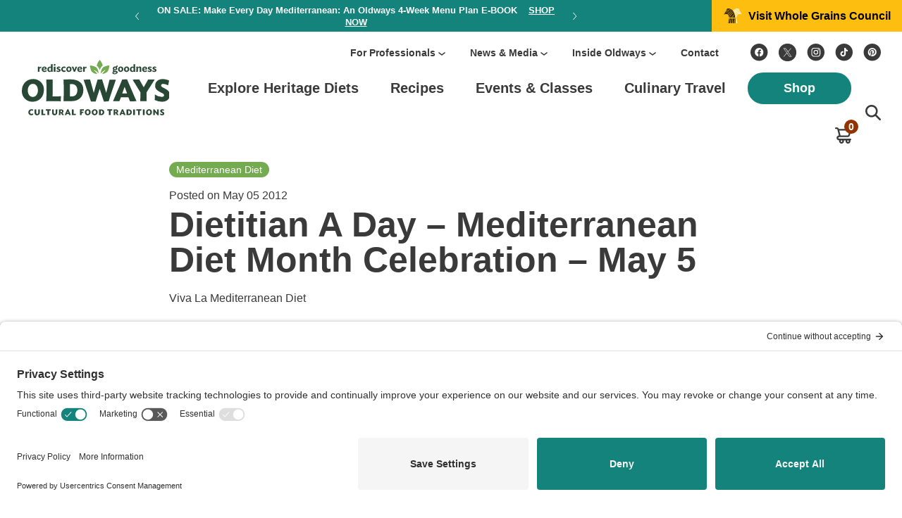

--- FILE ---
content_type: text/html; charset=UTF-8
request_url: https://oldwayspt.org/blog/dietitian-day-mediterranean-diet-month-celebration-may-5
body_size: 47320
content:
<!doctype html>
<html class="no-js" lang="en-US">
<head>
    <meta charset="utf-8">
<script type="text/javascript">
/* <![CDATA[ */
var gform;gform||(document.addEventListener("gform_main_scripts_loaded",function(){gform.scriptsLoaded=!0}),document.addEventListener("gform/theme/scripts_loaded",function(){gform.themeScriptsLoaded=!0}),window.addEventListener("DOMContentLoaded",function(){gform.domLoaded=!0}),gform={domLoaded:!1,scriptsLoaded:!1,themeScriptsLoaded:!1,isFormEditor:()=>"function"==typeof InitializeEditor,callIfLoaded:function(o){return!(!gform.domLoaded||!gform.scriptsLoaded||!gform.themeScriptsLoaded&&!gform.isFormEditor()||(gform.isFormEditor()&&console.warn("The use of gform.initializeOnLoaded() is deprecated in the form editor context and will be removed in Gravity Forms 3.1."),o(),0))},initializeOnLoaded:function(o){gform.callIfLoaded(o)||(document.addEventListener("gform_main_scripts_loaded",()=>{gform.scriptsLoaded=!0,gform.callIfLoaded(o)}),document.addEventListener("gform/theme/scripts_loaded",()=>{gform.themeScriptsLoaded=!0,gform.callIfLoaded(o)}),window.addEventListener("DOMContentLoaded",()=>{gform.domLoaded=!0,gform.callIfLoaded(o)}))},hooks:{action:{},filter:{}},addAction:function(o,r,e,t){gform.addHook("action",o,r,e,t)},addFilter:function(o,r,e,t){gform.addHook("filter",o,r,e,t)},doAction:function(o){gform.doHook("action",o,arguments)},applyFilters:function(o){return gform.doHook("filter",o,arguments)},removeAction:function(o,r){gform.removeHook("action",o,r)},removeFilter:function(o,r,e){gform.removeHook("filter",o,r,e)},addHook:function(o,r,e,t,n){null==gform.hooks[o][r]&&(gform.hooks[o][r]=[]);var d=gform.hooks[o][r];null==n&&(n=r+"_"+d.length),gform.hooks[o][r].push({tag:n,callable:e,priority:t=null==t?10:t})},doHook:function(r,o,e){var t;if(e=Array.prototype.slice.call(e,1),null!=gform.hooks[r][o]&&((o=gform.hooks[r][o]).sort(function(o,r){return o.priority-r.priority}),o.forEach(function(o){"function"!=typeof(t=o.callable)&&(t=window[t]),"action"==r?t.apply(null,e):e[0]=t.apply(null,e)})),"filter"==r)return e[0]},removeHook:function(o,r,t,n){var e;null!=gform.hooks[o][r]&&(e=(e=gform.hooks[o][r]).filter(function(o,r,e){return!!(null!=n&&n!=o.tag||null!=t&&t!=o.priority)}),gform.hooks[o][r]=e)}});
/* ]]> */
</script>

    <title>Dietitian A Day - Mediterranean Diet Month Celebration - May 5 - OLDWAYS - Cultural Food Traditions OLDWAYS &#8211; Cultural Food Traditions</title>
    <meta name="viewport" content="width=device-width, initial-scale=1">
    <meta name="theme-color" content="#13837C">
    <meta name="apple-mobile-web-app-status-bar-style" content="black-translucent">

    <link rel="preconnect" href="//privacy-proxy.usercentrics.eu"> <link rel="preload" href="//privacy-proxy.usercentrics.eu/latest/uc-block.bundle.js" as="script"> <script type="application/javascript" src="https://privacy-proxy.usercentrics.eu/latest/uc-block.bundle.js"></script> <script id="usercentrics-cmp" src="https://app.usercentrics.eu/browser-ui/latest/loader.js" data-settings-id="Z3G-maNxU" async></script> <script>uc.setCustomTranslations('https://termageddon.ams3.cdn.digitaloceanspaces.com/translations/');</script>

<!-- Google Tag Manager -->

<script>(function(w,d,s,l,i){w[l]=w[l]||[];w[l].push({'gtm.start':
new Date().getTime(),event:'gtm.js'});var f=d.getElementsByTagName(s)[0],
j=d.createElement(s),dl=l!='dataLayer'?'&l='+l:'';j.async=true;j.src=
'https://www.googletagmanager.com/gtm.js?id='+i+dl;f.parentNode.insertBefore(j,f);
})(window,document,'script','dataLayer','GTM-5Q4995Q');</script>

<!-- End Google Tag Manager -->

<script type="text/javascript">
    (function(c,l,a,r,i,t,y){
        c[a]=c[a]||function(){(c[a].q=c[a].q||[]).push(arguments)};
        t=l.createElement(r);t.async=1;t.src="https://www.clarity.ms/tag/"+i;
        y=l.getElementsByTagName(r)[0];y.parentNode.insertBefore(t,y);
    })(window, document, "clarity", "script", "o4aaj8pv04");
</script>
<meta name="google-site-verification" content="1i5e43GsBBgj02SqRKRHjRQijCJC39QY1r_W7tKD11I" />

 <script async src="https://www.googletagmanager.com/gtag/js?id=G-B1B9JG12PW"></script>
    <script>
      window.dataLayer = window.dataLayer || [];
      function gtag(){dataLayer.push(arguments);}
      gtag('js', new Date());

      gtag('config', 'G-B1B9JG12PW');
    </script>
    <script>
    //for full viewport menu in mobile
    var vh = window.innerHeight * 0.01;
    document.documentElement.style.setProperty('--vh', `${vh}px`);
    window.addEventListener('resize', () => {
        var vh = window.innerHeight * 0.01;
        document.documentElement.style.setProperty('--vh', `${vh}px`);
    });
    </script>
    <link rel="preconnect" href="https://fonts.googleapis.com">
    <link rel="preconnect" href="https://fonts.gstatic.com" crossorigin>
    <link href="https://fonts.googleapis.com/css2?family=PT+Sans:wght@400;700&family=PT+Serif:wght@400;700&display=swap" rel="stylesheet">
    <!-- <link rel="preload" href="https://use.typekit.net/adx6aqg.css?display=swap" media="screen" as="style" onload="this.onload=null;this.rel='stylesheet'" /> -->
    <noscript>
        <link rel="stylesheet" href="https://fonts.googleapis.com/css2?family=PT+Sans:wght@400;700&family=PT+Serif:wght@400;700&display=swap" media="screen">
    </noscript>
    <style>
    article,aside,details,figcaption,figure,footer,header,hgroup,nav,section{display:block}audio,canvas,video{display:inline-block}audio:not([controls]){display:none}[hidden]{display:none}html{font-size:100%;-webkit-text-size-adjust:100%;-ms-text-size-adjust:100%}body{margin:0;font-size:14px;line-height:1.231}::-moz-selection{background:#3e3620;color:#fff;text-shadow:none}::selection{background:#3e3620;color:#fff;text-shadow:none}a{color:#3e3620}a:hover{color:#acb93b}a:active,a:hover{outline:0}abbr[title]{border-bottom:1px dotted}b,strong{font-weight:700}blockquote{margin:1em 40px}dfn{font-style:italic}hr{display:block;height:1px;border:0;border-top:1px solid #b5b4b4;margin:1em 0;padding:0}ins{background:#ff9;color:#000;text-decoration:none}mark{background:#ff0;color:#000;font-style:italic;font-weight:700}code,kbd,pre,samp{font-family:monospace,monospace;font-size:1em}pre{white-space:pre;white-space:pre-wrap;word-wrap:break-word}q{quotes:none}small{font-size:85%}sub,sup{font-size:75%;line-height:0;position:relative;vertical-align:baseline}sup{top:-.5em}sub{bottom:-.25em}ol,ul{margin:0;padding:0}dd{margin:0 0 0 40px}nav ol,nav ul{list-style:none;list-style-image:none;margin:0;padding:0}img{border:0;-ms-interpolation-mode:bicubic;vertical-align:middle}svg:not(:root){overflow:hidden}figure{margin:0}form{margin:0}fieldset{border:0;margin:0;padding:0}label{cursor:pointer}legend{border:0;padding:0}button,input,select,textarea{font-size:100%;margin:0;vertical-align:baseline}button,input{line-height:normal}button,input[type=button],input[type=reset],input[type=submit]{cursor:pointer;-webkit-appearance:button}input[type=checkbox],input[type=radio]{box-sizing:border-box}input[type=search]{-webkit-appearance:textfield;-moz-box-sizing:content-box;-webkit-box-sizing:content-box;box-sizing:content-box}input[type=search]::-webkit-search-decoration{-webkit-appearance:none}button::-moz-focus-inner,input::-moz-focus-inner{border:0;padding:0}textarea{overflow:auto;vertical-align:top;resize:vertical}input:invalid,textarea:invalid{background-color:#f0dddd}table{border-collapse:collapse;border-spacing:0}td{vertical-align:top}.ir{display:block;border:0;text-indent:-999em;overflow:hidden;background-color:transparent;background-repeat:no-repeat;text-align:left;direction:ltr}.ir br{display:none}.hidden{display:none!important;visibility:hidden}.visuallyhidden{border:0;clip:rect(0 0 0 0);height:1px;margin:-1px;overflow:hidden;padding:0;position:absolute;width:1px}.visuallyhidden.focusable:active,.visuallyhidden.focusable:focus{clip:auto;height:auto;margin:0;overflow:visible;position:static;width:auto}.invisible{visibility:hidden}body{width:100%;height:100%;font-family:"PT Sans",sans-serif;font-weight:400;font-size:16px;line-height:20px;color:#3a3a3a;background-color:#fff;-webkit-font-smoothing:antialiased;position:relative;overflow-x:hidden}.loaded .preloader{opacity:0;visibility:hidden}.wow{visibility:hidden}::-moz-selection{background:#13837c;color:#fff;text-shadow:none}::selection{background:#13837c;color:#fff;text-shadow:none}a{text-decoration:none;color:#3a3a3a;transition:all .25s ease-in-out 0s;outline:0}a:hover{text-decoration:none;color:#13837c}a:focus{outline:0}h1,h2,h3,h4,h5,h6{margin:0;padding:0}h1{font-size:35px;line-height:40px}@media screen and (min-width:1025px){h1{font-size:50px;line-height:50px}}h2{font-size:35px;line-height:40px}@media screen and (min-width:1025px){h2{font-size:50px;line-height:50px}}h3{font-size:30px;line-height:30px}@media screen and (min-width:1025px){h3{font-size:30px}}h4{font-size:20px;line-height:25px}@media screen and (min-width:1025px){h4{font-size:20px}}h5{font-size:16px}@media screen and (min-width:1025px){h5{font-size:16px}}h6{font-size:13px}@media screen and (min-width:1025px){h6{font-size:13px}}p{font-size:16px;line-height:20px;margin:0 0 20px}strong{font-weight:700}p:last-child{margin-bottom:0!important}::-webkit-input-placeholder{opacity:1;color:#838383}:-moz-placeholder{opacity:1;color:#838383}::-moz-placeholder{opacity:1;color:#838383}:-ms-input-placeholder{opacity:1;color:#838383}*{box-sizing:border-box}input{outline:0}.fl{float:left}.fr{float:right}img.aligncenter{margin:0 auto 18px}img.alignleft{margin:0 0 18px}img.alignright{margin:0 0 18px}.flex{display:-webkit-flex;display:flex;-webkit-flex-wrap:wrap;flex-wrap:wrap}.fw{width:100%;max-width:1266px;margin:0 auto;padding-left:15px;padding-right:15px}@media screen and (min-width:1025px){.fw{padding-left:30px;padding-right:30px}}.hide-on-mobile{display:none}.button-wrap{text-align:left}.button-wrap.center{text-align:center}.button-wrap.right{text-align:right}.button-wrap a,.button-wrap button,.button-wrap input{padding:11px 20px;min-width:160px;height:50px;font-family:"PT Sans",sans-serif;font-size:18px;line-height:24px;font-weight:700;letter-spacing:-.002em;display:inline-block;text-align:center;border-radius:100px;background-color:#13837c;color:#fff;border:2px solid #13837c;transition:all .25s ease-in-out 0s}@media screen and (min-width:1025px){.button-wrap a:hover,.button-wrap button:hover,.button-wrap input:hover{background-color:#3a3a3a;border:2px solid #3a3a3a}}.button-wrap a.white,.button-wrap button.white,.button-wrap input.white{background-color:#fff;border:2px solid #fff;color:#13837c}@media screen and (min-width:1025px){.button-wrap a.white:hover,.button-wrap button.white:hover,.button-wrap input.white:hover{background-color:#3a3a3a;border:2px solid #3a3a3a;color:#fff}}.button-wrap a.outline,.button-wrap button.outline,.button-wrap input.outline{background-color:transparent;color:#13837c}@media screen and (min-width:1025px){.button-wrap a.outline:hover,.button-wrap button.outline:hover,.button-wrap input.outline:hover{background-color:#13837c;border:2px solid #13837c;color:#fff}}.lock-scroll{overflow:hidden}.lock-scroll body{overflow:hidden;height:100%}.wrapper{width:100%;display:block;padding-top:130px}@media screen and (min-width:1025px){.wrapper{padding-top:170px}}.has-woocommerce-bar .wrapper{padding-top:130px}@media screen and (min-width:1025px){.has-woocommerce-bar .wrapper{padding-top:223px}}.announcement-header{position:fixed;width:100%;left:0;top:0;z-index:999}@media screen and (min-width:1025px){.announcement-header{position:relative}}.announcement-bar{width:100%;background-color:#13837c;z-index:9999;position:relative;left:0;top:0;opacity:1;transition:all .35s ease-in-out 0s}.announcement-bar .announcement-bar-inn{justify-content:space-between;width:100%;max-width:100%;margin:0 auto;min-height:45px;align-items:center}.announcement-bar .announcement-bar-inn .annc-bar-btn{width:180px;height:45px;display:none;flex-wrap:wrap;align-items:center;align-content:center;justify-content:center;background-color:#106f69}.announcement-bar .announcement-bar-inn .annc-bar-btn span{font-family:"PT Sans",sans-serif;font-weight:600;font-size:16px;line-height:25px;text-align:center;color:#fff;display:block;padding-right:15px;background-position:right center;background-repeat:no-repeat;background-image:url(/wp-content/themes/oldways/img/next-btn-arrow-white.svg)}.announcement-bar .announcement-bar-inn .annc-bar-btn.white{background-color:#fff}.announcement-bar .announcement-bar-inn .annc-bar-btn.white span{color:#3a3a3a;padding-right:20px;background-image:url(/wp-content/themes/oldways/img/btn-down-arrow.svg)}.announcement-bar .announcement-bar-inn .announcement-bar-slider-wrap{width:100%;padding:0 17px;display:flex;flex-wrap:wrap;justify-content:center;align-items:center}.announcement-bar .announcement-bar-inn .announcement-bar-slider-wrap .announcement-bar-slider{padding:0 20px;width:100%;margin:0 auto;position:relative}.announcement-bar .announcement-bar-inn .announcement-bar-slider-wrap .announcement-bar-slider .slick-arrow{position:absolute;top:50%;transform:translateY(-50%);left:0;display:block;padding:0;margin:0;z-index:1;cursor:pointer;width:5px;height:10px;border:0;outline:0;font-size:0;line-height:0;text-indent:-20000000px;background-color:transparent;background-repeat:no-repeat;background-position:center center;background-image:url(/wp-content/themes/oldways/img/prev-btn-arrow-white.svg)}.announcement-bar .announcement-bar-inn .announcement-bar-slider-wrap .announcement-bar-slider .slick-arrow.slick-next{background-image:url(/wp-content/themes/oldways/img/next-btn-arrow-white.svg);left:auto;right:0}.announcement-bar .announcement-bar-inn .announcement-bar-slider-wrap .announcement-bar-slider .announcement-bar-slider-item{width:100%;text-align:center}.announcement-bar .announcement-bar-inn .announcement-bar-slider-wrap .announcement-bar-slider .announcement-bar-slider-item h6{font-size:13px;line-height:17px;font-weight:600;color:#fff;margin:0;font-family:"PT Sans",sans-serif}.announcement-bar .announcement-bar-inn .announcement-bar-slider-wrap .announcement-bar-slider .announcement-bar-slider-item h6 strong{font-weight:900;text-transform:uppercase}.announcement-bar .announcement-bar-inn .announcement-bar-slider-wrap .announcement-bar-slider .announcement-bar-slider-item h6 a{font-weight:900;text-transform:uppercase;text-decoration:underline;margin-left:12px;color:#fff}.announcement-bar .announcement-bar-inn .announcement-bar-slider-wrap .announcement-bar-slider .announcement-bar-slider-item h6 a:hover{text-decoration:none;color:#febe10}.announcement-bar .announcement-bar-inn .wgc-btn{width:270px;height:45px;background-color:#febe10;display:none;flex-wrap:wrap;align-items:center;justify-content:center;align-content:center}.announcement-bar .announcement-bar-inn .wgc-btn span{font-family:"PT Sans",sans-serif;font-weight:700;font-size:16px;line-height:25px;color:#000;display:flex;flex-wrap:wrap;justify-content:center;align-content:center;align-items:center}.announcement-bar .announcement-bar-inn .wgc-btn span span.ic{width:26px;margin-right:9px}.header{width:100%;background-color:#fff;left:0;top:0;position:relative;display:block;z-index:999}.header.menu-open .header-annc-btn-wrap{opacity:1}.header .header-annc-btn-wrap{width:100%;display:flex;flex-wrap:wrap;justify-content:space-between;opacity:0;transition:all .35s ease-in-out 0s}.header .header-annc-btn-wrap .annc-bar-btn{width:50%;height:45px;display:flex;flex-wrap:wrap;align-items:center;align-content:center;justify-content:center;background-color:#106f69}.header .header-annc-btn-wrap .annc-bar-btn span{font-family:"PT Sans",sans-serif;font-weight:600;font-size:16px;line-height:25px;text-align:center;color:#fff;display:block;padding-right:15px;background-position:right center;background-repeat:no-repeat;background-image:url(/wp-content/themes/oldways/img/next-btn-arrow-white.svg)}.header .header-annc-btn-wrap .annc-bar-btn.white{background-color:#fff}.header .header-annc-btn-wrap .annc-bar-btn.white span{color:#3a3a3a;padding-right:20px;background-image:url(/wp-content/themes/oldways/img/btn-down-arrow.svg)}.header .header-inn{max-width:1366px;justify-content:space-between;align-items:center}.header .header-inn .logo{width:150px;display:block;padding:14px 0}.header .header-inn .logo img{width:100%;height:auto;display:block}.header .header-inn .logo svg{width:100%;height:auto;display:block}.header .header-inn .hamburger{position:relative;display:block;width:30px;height:21px;display:block}.header .header-inn .hamburger .line{width:30px;height:3px;background-color:#3a3a3a;display:block;transition:all .35s ease-in-out 0s;border-radius:3px}.header .header-inn .hamburger .line+.line{margin-top:6px}.header .header-inn .hamburger.open .line:nth-child(2){opacity:0}.header .header-inn .hamburger.open .line:nth-child(1){-webkit-transform:translateY(9px) rotate(45deg);-ms-transform:translateY(9px) rotate(45deg);-o-transform:translateY(9px) rotate(45deg);transform:translateY(9px) rotate(45deg)}.header .header-inn .hamburger.open .line:nth-child(3){-webkit-transform:translateY(-9px) rotate(-45deg);-ms-transform:translateY(-9px) rotate(-45deg);-o-transform:translateY(-9px) rotate(-45deg);transform:translateY(-9px) rotate(-45deg)}.header .header-inn .header-menu-search-area{position:fixed;width:100%;top:129px;right:-100%;height:calc(100 * var(--vh) - 129px);background-color:#fff;transition:all .35s ease-in-out 0s}.header .header-inn .header-menu-search-area.menu-open{right:0}.header .header-inn .header-menu-search-area .header-search-area{width:100%;padding:9px 15px}.header .header-inn .header-menu-search-area .header-search-area .search-close,.header .header-inn .header-menu-search-area .header-search-area .search-icon{width:22px;height:22px;display:none;background-repeat:no-repeat;background-position:center center;cursor:pointer}.header .header-inn .header-menu-search-area .header-search-area .search-close svg,.header .header-inn .header-menu-search-area .header-search-area .search-icon svg{display:block;width:22px;height:22px;opacity:1;visibility:visible}.header .header-inn .header-menu-search-area .header-search-area .search-close svg path,.header .header-inn .header-menu-search-area .header-search-area .search-icon svg path{fill:#3a3a3a;transition:all .35s ease-in-out 0s}.header .header-inn .header-menu-search-area .header-search-area .search-close:hover svg path,.header .header-inn .header-menu-search-area .header-search-area .search-icon:hover svg path{fill:#13837c}.header .header-inn .header-menu-search-area .header-search-area .header-search-field-wrap{background:#f7f7f7;border-radius:8px}.header .header-inn .header-menu-search-area .header-search-area .header-search-field-wrap form{width:100%;display:flex;flex-wrap:wrap;padding:0;margin:0;border:0;outline:0}.header .header-inn .header-menu-search-area .header-search-area .header-search-field-wrap form input{width:100%;padding:0;margin:0;border:0;outline:0;padding-left:60px;padding-right:10px;background-color:transparent;background-image:url(/wp-content/themes/oldways/img/search-icon.svg);background-position:24px center;background-repeat:no-repeat;font-family:"PT Sans",sans-serif;font-style:normal;font-weight:400;font-size:20px;line-height:50px;color:#838383;box-sizing:border-box;display:block}.header .header-inn .header-menu-search-area .header-search-area .header-search-field-wrap form button{width:73px;height:50px;border:0;outline:0;padding:0;margin:0;background:0 0;border-radius:0;display:none;flex-wrap:wrap;align-items:center;align-content:center;justify-content:center}.header .header-inn .header-menu-search-area .header-search-area .header-search-field-wrap form button svg{width:25px;height:16px;display:block}.header .header-inn .header-menu-search-area .header-menu-area{width:100%;display:flex;flex-wrap:wrap;height:calc(100 * var(--vh) - 197px);overflow:auto}.header .header-inn .header-menu-search-area .header-menu-area .header-help-social-menu-area{width:100%;order:2;background:#f8f7f6;padding-top:18px}.header .header-inn .header-menu-search-area .header-menu-area .header-help-social-menu-area .header-helpful-menu{list-style-type:none;padding:0 15px;margin:0;display:block;width:100%}.header .header-inn .header-menu-search-area .header-menu-area .header-help-social-menu-area .header-helpful-menu>li{display:block;width:100%;padding:10px 0;position:relative}.header .header-inn .header-menu-search-area .header-menu-area .header-help-social-menu-area .header-helpful-menu>li>a{font-family:"PT Sans",sans-serif;font-weight:600;font-size:16px;line-height:22px;display:inline-block;color:#3a3a3a}.header .header-inn .header-menu-search-area .header-menu-area .header-help-social-menu-area .header-helpful-menu>li .submenu-toggle{width:24px;height:100%;display:block;position:absolute;right:0;top:0;background-position:right center;background-repeat:no-repeat;background-image:url(/wp-content/themes/oldways/img/menu-sub-arrow.svg);cursor:pointer;transition:all .25s ease-in-out 0s}.header .header-inn .header-menu-search-area .header-menu-area .header-help-social-menu-area .header-helpful-menu>li.submenu-open>ul{left:0}.header .header-inn .header-menu-search-area .header-menu-area .header-help-social-menu-area .header-helpful-menu>li>ul{position:fixed;background:#fff;z-index:1;padding:0 15px;padding-top:50px;width:100%;max-height:calc(100vh - 197px);height:calc(100 * var(--vh) - 197px);overflow:auto;left:100%;top:197px;transition:opacity .35s ease-in-out 0s}.header .header-inn .header-menu-search-area .header-menu-area .header-help-social-menu-area .header-helpful-menu>li>ul .menu-back-btn{width:auto;display:block;padding-top:8px;padding-bottom:8px;padding-left:25px;font-family:"PT Sans",sans-serif;font-style:normal;font-weight:700;font-size:16px;line-height:27px;color:#3a3a3a;cursor:pointer;background-position:left center;background-repeat:no-repeat;background-image:url(/wp-content/themes/oldways/img/back-btn-arrow.svg);margin-bottom:7px;position:absolute;left:15px;top:0}.header .header-inn .header-menu-search-area .header-menu-area .header-help-social-menu-area .header-helpful-menu>li>ul>li{width:100%;display:block;padding:0}.header .header-inn .header-menu-search-area .header-menu-area .header-help-social-menu-area .header-helpful-menu>li>ul>li>a{font-family:"PT Sans",sans-serif;font-style:normal;font-weight:700;font-size:14px;line-height:20px;color:#3a3a3a;padding:10px 0;display:block}.header .header-inn .header-menu-search-area .header-menu-area .header-help-social-menu-area .header-helpful-menu>li>ul>li>a:hover{color:#13837c}.header .header-inn .header-menu-search-area .header-menu-area .header-help-social-menu-area .header-social-menu{list-style-type:none;padding:22px 15px 30px 15px;margin:0;width:100%}.header .header-inn .header-menu-search-area .header-menu-area .header-help-social-menu-area .header-social-menu li{display:block}.header .header-inn .header-menu-search-area .header-menu-area .header-help-social-menu-area .header-social-menu li a{width:38px;display:block}.header .header-inn .header-menu-search-area .header-menu-area .header-help-social-menu-area .header-social-menu li a svg{width:38px;height:38px;display:block}.header .header-inn .header-menu-search-area .header-menu-area .header-help-social-menu-area .header-social-menu li a svg path{fill:#3a3a3a;transition:all .25s ease-in-out 0s}.header .header-inn .header-menu-search-area .header-menu-area .header-help-social-menu-area .header-social-menu li a:hover svg path{fill:#13837c}.header .header-inn .header-menu-search-area .header-menu-area .header-help-social-menu-area .header-social-menu li+li{margin-left:23px}.header .header-inn .header-menu-search-area .header-menu-area .header-help-social-menu-area .wgc-btn{width:100%;height:63px;background-color:#febe10;display:flex;flex-wrap:wrap;align-items:center;justify-content:center;align-content:center}.header .header-inn .header-menu-search-area .header-menu-area .header-help-social-menu-area .wgc-btn span{font-family:"PT Sans",sans-serif;font-weight:700;font-size:16px;line-height:25px;color:#000;display:flex;flex-wrap:wrap;justify-content:center;align-items:center;align-content:center}.header .header-inn .header-menu-search-area .header-menu-area .header-help-social-menu-area .wgc-btn span span.ic{width:36px;margin-right:13px}.header .header-inn .header-menu-search-area .header-menu-area .header-help-social-menu-area .wgc-btn span span.ic svg{width:36px;height:auto;display:block}.header .header-inn .header-menu-search-area .header-menu-area .header-mainmenu-shop-btn-wrap{width:100%;order:1;padding:1px 15px 37px 15px}.header .header-inn .header-menu-search-area .header-menu-area .header-mainmenu-shop-btn-wrap nav{width:100%;display:block}.header .header-inn .header-menu-search-area .header-menu-area .header-mainmenu-shop-btn-wrap nav .mainmenu{list-style-type:none;padding:0;margin:0;display:block}.header .header-inn .header-menu-search-area .header-menu-area .header-mainmenu-shop-btn-wrap nav .mainmenu>li{display:block;position:relative}.header .header-inn .header-menu-search-area .header-menu-area .header-mainmenu-shop-btn-wrap nav .mainmenu>li>a{font-family:"PT Sans",sans-serif;font-style:normal;font-weight:700;font-size:20px;line-height:24px;padding-top:15px;padding-bottom:15px;color:#3a3a3a;display:inline-block;position:relative}.header .header-inn .header-menu-search-area .header-menu-area .header-mainmenu-shop-btn-wrap nav .mainmenu>li .submenu-toggle{width:24px;height:100%;display:block;position:absolute;right:0;top:0;background-position:right center;background-repeat:no-repeat;background-image:url(/wp-content/themes/oldways/img/menu-sub-arrow.svg);cursor:pointer;transition:all .25s ease-in-out 0s}.header .header-inn .header-menu-search-area .header-menu-area .header-mainmenu-shop-btn-wrap nav .mainmenu>li.submenu-open>.submenu-wrap{left:0}.header .header-inn .header-menu-search-area .header-menu-area .header-mainmenu-shop-btn-wrap nav .mainmenu>li>.submenu-wrap{position:fixed;background:#fff;z-index:1;padding:0 15px;width:100%;height:calc(100 * var(--vh) - 197px);left:100%;top:197px;transition:all .35s ease-in-out 0s}.header .header-inn .header-menu-search-area .header-menu-area .header-mainmenu-shop-btn-wrap nav .mainmenu>li>.submenu-wrap .menu-back-btn{width:100%;display:block;padding-top:8px;padding-bottom:8px;padding-left:25px;font-family:"PT Sans",sans-serif;font-style:normal;font-weight:700;font-size:16px;line-height:27px;color:#3a3a3a;cursor:pointer;background-position:left center;background-repeat:no-repeat;background-image:url(/wp-content/themes/oldways/img/back-btn-arrow.svg);margin-bottom:7px}.header .header-inn .header-menu-search-area .header-menu-area .header-mainmenu-shop-btn-wrap nav .mainmenu>li>.submenu-wrap ul{width:100%;position:relative;display:block;max-height:calc(100 * var(--vh) - 250px);overflow:auto}.header .header-inn .header-menu-search-area .header-menu-area .header-mainmenu-shop-btn-wrap nav .mainmenu>li>.submenu-wrap ul>li{width:100%;display:block;padding:0}.header .header-inn .header-menu-search-area .header-menu-area .header-mainmenu-shop-btn-wrap nav .mainmenu>li>.submenu-wrap ul>li>a{font-family:"PT Sans",sans-serif;font-style:normal;font-weight:400;font-size:16px;line-height:20px;color:#3a3a3a;padding:15px 0;display:inline-block}.header .header-inn .header-menu-search-area .header-menu-area .header-mainmenu-shop-btn-wrap nav .mainmenu>li>.submenu-wrap ul>li>a:hover{color:#13837c}.header .header-inn .header-menu-search-area .header-menu-area .header-mainmenu-shop-btn-wrap nav .mainmenu>li>.submenu-wrap ul>li.bold-menu>a{font-weight:700;font-size:20px;padding:17px 0}.header .header-inn .header-menu-search-area .header-menu-area .header-mainmenu-shop-btn-wrap .button-wrap{padding-left:0;padding-top:16px;width:100%}.header .header-inn .header-menu-search-area .header-menu-area .header-mainmenu-shop-btn-wrap .button-wrap.shop-menu{display:none}@media screen and (max-width:1024px){.header .header-inn .header-menu-search-area .header-menu-area .header-mainmenu-shop-btn-wrap .button-wrap.shop-menu{display:block}}.header .header-inn .header-menu-search-area .header-menu-area .header-mainmenu-shop-btn-wrap .button-wrap.shop-btn{display:block}@media screen and (max-width:1024px){.header .header-inn .header-menu-search-area .header-menu-area .header-mainmenu-shop-btn-wrap .button-wrap.shop-btn{display:none}}.header .header-inn .header-menu-search-area .header-menu-area .header-mainmenu-shop-btn-wrap .button-wrap a{line-height:26px;padding:10px 20px;height:50px;min-width:147px;width:100%}.header .header-inn .header-menu-search-area .header-menu-area .header-mainmenu-shop-btn-wrap .mini-cart-ic{display:block;position:fixed;right:66px;top:76px}.header .header-inn .header-menu-search-area .header-menu-area .header-mainmenu-shop-btn-wrap .mini-cart-ic>a{width:23px;height:23px;display:block;position:relative;display:block}.header .header-inn .header-menu-search-area .header-menu-area .header-mainmenu-shop-btn-wrap .mini-cart-ic>a svg{display:block;width:100%}.header .header-inn .header-menu-search-area .header-menu-area .header-mainmenu-shop-btn-wrap .mini-cart-ic>a .mini-cart-count{background:#923402;width:20px;height:20px;display:block;position:absolute;right:-10px;top:-11px;border-radius:100%;font-family:"PT Sans",sans-serif;font-style:normal;font-weight:700;font-size:14px;line-height:20px;text-align:center;color:#fff}.header .header-inn .header-menu-search-area .header-menu-area .header-mainmenu-shop-btn-wrap .mini-cart-ic .custom-mini-cart{width:248px;position:absolute;border-radius:4px;background:#fff;box-shadow:0 4px 15px 0 rgba(0,0,0,.15);padding:0;right:-50px;top:69px}.header .header-inn .header-menu-search-area .header-menu-area .header-mainmenu-shop-btn-wrap .mini-cart-ic .custom-mini-cart .woocommerce-mini-cart{padding:16px;margin:0;list-style:none;max-height:275px;overflow:auto}.header .header-inn .header-menu-search-area .header-menu-area .header-mainmenu-shop-btn-wrap .mini-cart-ic .custom-mini-cart .woocommerce-mini-cart li{display:flex;flex-wrap:wrap}.header .header-inn .header-menu-search-area .header-menu-area .header-mainmenu-shop-btn-wrap .mini-cart-ic .custom-mini-cart .woocommerce-mini-cart li+li{margin-top:10px}.header .header-inn .header-menu-search-area .header-menu-area .header-mainmenu-shop-btn-wrap .mini-cart-ic .custom-mini-cart .woocommerce-mini-cart li a{display:flex;flex-wrap:wrap;color:#000;font-size:14px;font-weight:400;line-height:20px;flex-direction:row-reverse;justify-content:space-between;width:calc(100% - 24px)}.header .header-inn .header-menu-search-area .header-menu-area .header-mainmenu-shop-btn-wrap .mini-cart-ic .custom-mini-cart .woocommerce-mini-cart li .remove{width:15px;height:14px;display:block;background-image:url('data:image/svg+xml;utf8,<svg xmlns="http://www.w3.org/2000/svg" width="12" height="12" viewBox="0 0 12 12" fill="none"><path d="M11.0251 1.60786L9.91729 0.5L5.52515 4.89214L1.133 0.5L0.0251465 1.60786L4.41729 6L0.0251465 10.3921L1.133 11.5L5.52515 7.10786L9.91729 11.5L11.0251 10.3921L6.633 6L11.0251 1.60786Z" fill="%23323232"/></svg>');background-color:transparent;background-repeat:no-repeat;background-position:2px center;margin-right:9px;margin-top:4px;text-indent:-20000px}.header .header-inn .header-menu-search-area .header-menu-area .header-mainmenu-shop-btn-wrap .mini-cart-ic .custom-mini-cart .woocommerce-mini-cart li .size-woocommerce_thumbnail{width:50px;height:auto;display:block;align-self:flex-start;border-radius:4px}.header .header-inn .header-menu-search-area .header-menu-area .header-mainmenu-shop-btn-wrap .mini-cart-ic .custom-mini-cart .woocommerce-mini-cart li .title{width:calc(100% - 66px);display:-webkit-box;-webkit-line-clamp:2;-webkit-box-orient:vertical;overflow:hidden;align-self:flex-start}.header .header-inn .header-menu-search-area .header-menu-area .header-mainmenu-shop-btn-wrap .mini-cart-ic .custom-mini-cart .woocommerce-mini-cart li .quantity{width:100%;color:#3a3a3a;font-size:12px;line-height:16px;padding-left:24px;margin-top:-10px}.header .header-inn .header-menu-search-area .header-menu-area .header-mainmenu-shop-btn-wrap .mini-cart-ic .custom-mini-cart .bottom-wrap{position:relative;padding:16px;text-align:center}.header .header-inn .header-menu-search-area .header-menu-area .header-mainmenu-shop-btn-wrap .mini-cart-ic .custom-mini-cart .bottom-wrap::after{width:100%;height:100%;background:#f8f7f6;position:absolute;top:0;left:0;content:""}.header .header-inn .header-menu-search-area .header-menu-area .header-mainmenu-shop-btn-wrap .mini-cart-ic .custom-mini-cart .bottom-wrap p{position:relative;z-index:2}.header .header-inn .header-menu-search-area .header-menu-area .header-mainmenu-shop-btn-wrap .mini-cart-ic .custom-mini-cart .bottom-wrap .woocommerce-mini-cart__total{color:#3a3a3a;font-size:14px;font-weight:700;line-height:16px;margin:0 0 13px}.header .header-inn .header-menu-search-area .header-menu-area .header-mainmenu-shop-btn-wrap .mini-cart-ic .custom-mini-cart .bottom-wrap .woocommerce-mini-cart__buttons .button{width:100%;display:block;padding:10px 20px;min-width:147px;height:45px;font-family:"PT Sans",sans-serif;font-size:18px;line-height:21px;font-weight:700;letter-spacing:-.002em;display:inline-block;text-align:center;border-radius:100px;background-color:#13837c;color:#fff;border:2px solid #13837c;transition:all .25s ease-in-out 0s}.header .header-inn .header-menu-search-area .header-menu-area .header-mainmenu-shop-btn-wrap .mini-cart-ic .custom-mini-cart .bottom-wrap .woocommerce-mini-cart__buttons .button+.button{margin-top:17px}.header .header-inn .header-menu-search-area .header-menu-area .header-mainmenu-shop-btn-wrap .mini-cart-ic .custom-mini-cart .bottom-wrap .woocommerce-mini-cart__buttons .button.checkout{background-color:#d6d2c4;border-color:#d6d2c4;color:#284734}.header .header-inn .header-menu-search-area .header-menu-area .header-mainmenu-shop-btn-wrap .mini-cart-ic .custom-mini-cart .bottom-wrap .woocommerce-mini-cart__buttons .button.checkout:hover{background-color:#3a3a3a;color:#fff}.header .header-inn .header-menu-search-area .header-menu-area .header-mainmenu-shop-btn-wrap .mini-cart-ic .custom-mini-cart .bottom-wrap .woocommerce-mini-cart__buttons .button:hover{background-color:#3a3a3a;border-color:#3a3a3a}.header .header-inn .header-menu-search-area .header-menu-area .header-mainmenu-shop-btn-wrap .mini-cart-ic .custom-mini-cart .woocommerce-mini-cart__empty-message{padding:20px;font-size:17px;font-weight:700}.header .woocommerce-bar{background:#fff;width:100%;height:calc(100 * var(--vh) - 197px);overflow:auto}@media screen and (max-width:1024px){.header .woocommerce-bar{padding-top:7px;position:absolute;right:0;top:152px;opacity:0;transform:translateX(100%);transition:all .3s ease-in-out 0s}.header .woocommerce-bar.woocommerce-menu-open{opacity:1;transform:translate(0)}}.header .woocommerce-bar .menu-back{display:block;color:#3a3a3a;font-family:"PT Sans",sans-serif;font-size:16px;font-weight:700;line-height:27px;background:url('data:image/svg+xml;utf8,<svg xmlns="http://www.w3.org/2000/svg" width="18" height="12" viewBox="0 0 18 12" fill="none"><path fill-rule="evenodd" clip-rule="evenodd" d="M5.06296 11.7709L0.222764 6.79309C-0.0742545 6.48762 -0.0742545 5.99237 0.222764 5.68691L5.06296 0.709096C5.35998 0.403633 5.84154 0.403633 6.13856 0.709096C6.43558 1.01456 6.43558 1.50981 6.13856 1.81528L2.59673 5.45781L18 5.45781L18 7.02219L2.59673 7.02219L6.13856 10.6647C6.43558 10.9702 6.43558 11.4654 6.13856 11.7709C5.84154 12.0764 5.35998 12.0764 5.06296 11.7709Z" fill="%233A3A3A"/></svg>') no-repeat 0 7px;padding-left:26px;margin-bottom:15px;margin-left:15px}.header .woocommerce-bar .woocommerce-bar-in ul{width:100%;padding:0;margin:0;list-style:none}.header .woocommerce-bar .woocommerce-bar-in ul.woocommerce-left-menu li{width:100%;font-family:"PT Sans",sans-serif;font-weight:700;font-size:20px;line-height:24px;display:block;position:relative}.header .woocommerce-bar .woocommerce-bar-in ul.woocommerce-left-menu li a{display:block;padding-top:15px;padding-bottom:15px;color:#3a3a3a}.header .woocommerce-bar .woocommerce-bar-in ul.woocommerce-right-menu{padding-top:16px}.header .woocommerce-bar .woocommerce-bar-in ul.woocommerce-right-menu li{width:100%;font-family:"PT Sans",sans-serif;font-weight:700;font-size:16px;line-height:24px}.header .woocommerce-bar .woocommerce-bar-in ul.woocommerce-right-menu li a{display:block;padding-top:15px;padding-bottom:15px}.menu-overlay{width:100%;height:100%;position:fixed;left:0;top:0;background-color:rgba(0,0,0,.2);display:block;z-index:12;opacity:0;visibility:hidden;transition:all .35s ease-in-out 0s}.menu-overlay.open{opacity:1;visibility:visible}@media screen and (min-width:1025px){.announcement-header{width:100%;display:block;position:absolute;left:0;right:0;top:0}.announcement-bar{z-index:100;position:relative;left:auto;top:auto;opacity:1!important;visibility:visible!important}.announcement-bar .announcement-bar-inn{max-width:100%}.announcement-bar .announcement-bar-inn .annc-bar-btn{display:flex}.announcement-bar .announcement-bar-inn .announcement-bar-slider-wrap{width:calc(100% - 270px);padding:0 20px}.announcement-bar .announcement-bar-inn .announcement-bar-slider-wrap .announcement-bar-slider{max-width:626px}.announcement-bar .announcement-bar-inn .wgc-btn{display:flex}.header{position:relative}.header.sticky{position:fixed;left:0;top:0}.header.sticky .header-annc-btn-wrap{opacity:1}.header .header-annc-btn-wrap{display:none}.header .header-inn .logo{width:210px;padding:23px 0}.header .header-inn .hamburger{position:absolute;display:none}.header .header-inn .header-menu-search-area{position:relative;width:calc(100% - 240px);top:auto;right:auto;height:auto;background-color:transparent}.header .header-inn .header-menu-search-area .header-search-area{position:absolute;right:0;min-height:55px;bottom:17px;width:auto;padding:0;display:flex;flex-wrap:wrap;align-items:center}.header .header-inn .header-menu-search-area .header-search-area .search-close,.header .header-inn .header-menu-search-area .header-search-area .search-icon{display:block;z-index:2}.header .header-inn .header-menu-search-area .header-search-area .search-icon.open{display:none}.header .header-inn .header-menu-search-area .header-search-area .search-close{display:none}.header .header-inn .header-menu-search-area .header-search-area .search-close.open{display:block}.header .header-inn .header-menu-search-area .header-search-area .header-search-field-wrap{position:absolute;right:42px;top:0;width:50vw;max-width:703px;height:100%;display:block;opacity:0;transition:all .15s ease-in-out 0s}.header .header-inn .header-menu-search-area .header-search-area .header-search-field-wrap.open{opacity:1;transition:all .15s ease-in-out 70ms}.header .header-inn .header-menu-search-area .header-search-area .header-search-field-wrap form input{width:calc(100% - 73px);font-size:20px;line-height:55px}.header .header-inn .header-menu-search-area .header-search-area .header-search-field-wrap form button{width:73px;height:55px;display:flex}.header .header-inn .header-menu-search-area .header-menu-area{width:100%;opacity:1;visibility:visible;height:auto;overflow:initial;display:block;position:relative;z-index:1;transition:all .15s ease-in-out 70ms}.header .header-inn .header-menu-search-area .header-menu-area.search-open{opacity:0;visibility:hidden;transition:all .15s ease-in-out 0s}.header .header-inn .header-menu-search-area .header-menu-area .header-help-social-menu-area{width:100%;justify-content:flex-end;padding-top:17px;padding-bottom:16px;background-color:transparent}.header .header-inn .header-menu-search-area .header-menu-area .header-help-social-menu-area .header-helpful-menu{padding:0;width:auto;display:flex}.header .header-inn .header-menu-search-area .header-menu-area .header-help-social-menu-area .header-helpful-menu>li{width:auto;padding:0;position:relative;padding-right:14px}.header .header-inn .header-menu-search-area .header-menu-area .header-help-social-menu-area .header-helpful-menu>li>a{font-size:14px;line-height:23px;padding-top:2px}.header .header-inn .header-menu-search-area .header-menu-area .header-help-social-menu-area .header-helpful-menu>li .submenu-toggle{width:10px;height:100%;display:block;position:absolute;right:0;top:2px;background-position:right center;background-repeat:no-repeat;background-image:url(/wp-content/themes/oldways/img/help-menu-arrow.svg);cursor:pointer;transform:rotate(0);transition:all .25s ease-in-out 0s}.header .header-inn .header-menu-search-area .header-menu-area .header-help-social-menu-area .header-helpful-menu>li.submenu-open>a,.header .header-inn .header-menu-search-area .header-menu-area .header-help-social-menu-area .header-helpful-menu>li:hover>a{color:#13837c}.header .header-inn .header-menu-search-area .header-menu-area .header-help-social-menu-area .header-helpful-menu>li.submenu-open .submenu-toggle,.header .header-inn .header-menu-search-area .header-menu-area .header-help-social-menu-area .header-helpful-menu>li:hover .submenu-toggle{transform:rotate(180deg);background-image:url(/wp-content/themes/oldways/img/help-menu-arrow-hover.svg)}.header .header-inn .header-menu-search-area .header-menu-area .header-help-social-menu-area .header-helpful-menu>li.submenu-open>ul,.header .header-inn .header-menu-search-area .header-menu-area .header-help-social-menu-area .header-helpful-menu>li:hover>ul{left:-32px;opacity:1;visibility:visible;transition:all .35s ease-in-out 0s}.header .header-inn .header-menu-search-area .header-menu-area .header-help-social-menu-area .header-helpful-menu>li>ul{position:absolute;width:260px;background:#fff;box-shadow:0 2px 10px rgba(0,0,0,.1);border-radius:8px;z-index:1;padding:17px 0 17px 0;height:auto;max-height:2000px;overflow:visible;left:-32px;top:calc(100% + 8px);transition:all .1s ease-in-out 0s;opacity:0;visibility:hidden}.header .header-inn .header-menu-search-area .header-menu-area .header-help-social-menu-area .header-helpful-menu>li>ul::before{width:100%;height:10px;display:block;bottom:100%;left:0;position:absolute;content:""}.header .header-inn .header-menu-search-area .header-menu-area .header-help-social-menu-area .header-helpful-menu>li>ul .menu-back-btn{display:none}.header .header-inn .header-menu-search-area .header-menu-area .header-help-social-menu-area .header-helpful-menu>li>ul>li>a{padding:10px 10px 10px 32px;display:block}.header .header-inn .header-menu-search-area .header-menu-area .header-help-social-menu-area .header-helpful-menu>li>ul>li>a:hover{color:#13837c}.header .header-inn .header-menu-search-area .header-menu-area .header-help-social-menu-area .header-helpful-menu>li+li{margin-left:35px}.header .header-inn .header-menu-search-area .header-menu-area .header-help-social-menu-area .header-social-menu{padding:0;display:flex;width:auto;padding-left:31px}.header .header-inn .header-menu-search-area .header-menu-area .header-help-social-menu-area .header-social-menu li a{width:25px}.header .header-inn .header-menu-search-area .header-menu-area .header-help-social-menu-area .header-social-menu li a svg{width:25px;height:25px}.header .header-inn .header-menu-search-area .header-menu-area .header-help-social-menu-area .header-social-menu li+li{margin-left:15px}.header .header-inn .header-menu-search-area .header-menu-area .header-help-social-menu-area .wgc-btn{display:none}.header .header-inn .header-menu-search-area .header-menu-area .header-mainmenu-shop-btn-wrap{width:100%;justify-content:flex-end;padding:0;padding-right:42px}.header .header-inn .header-menu-search-area .header-menu-area .header-mainmenu-shop-btn-wrap nav{width:auto}.header .header-inn .header-menu-search-area .header-menu-area .header-mainmenu-shop-btn-wrap nav .mainmenu{display:flex}.header .header-inn .header-menu-search-area .header-menu-area .header-mainmenu-shop-btn-wrap nav .mainmenu>li{display:block;position:relative}.header .header-inn .header-menu-search-area .header-menu-area .header-mainmenu-shop-btn-wrap nav .mainmenu>li>a{font-size:20px;line-height:25px;padding-top:10px;padding-bottom:32px}.header .header-inn .header-menu-search-area .header-menu-area .header-mainmenu-shop-btn-wrap nav .mainmenu>li>a:before{width:0;height:5px;display:block;position:absolute;left:0;bottom:0;background-color:#13837c;content:"";transition:all .25s ease-in-out 0s}.header .header-inn .header-menu-search-area .header-menu-area .header-mainmenu-shop-btn-wrap nav .mainmenu>li .submenu-toggle{display:none}.header .header-inn .header-menu-search-area .header-menu-area .header-mainmenu-shop-btn-wrap nav .mainmenu>li.submenu-open>.submenu-wrap{left:-60px}.header .header-inn .header-menu-search-area .header-menu-area .header-mainmenu-shop-btn-wrap nav .mainmenu>li>.submenu-wrap{position:absolute;background:#fff;box-shadow:0 8px 10px 0 rgba(0,0,0,.04);border-radius:0 0 8px 8px;padding:36px 20px 48px;left:-60px;top:100%;height:auto;min-width:370px;opacity:0;visibility:hidden;transition:all .25s ease-in-out 0s;border-top:1px solid rgba(58,58,58,.3);margin-top:0}.header .header-inn .header-menu-search-area .header-menu-area .header-mainmenu-shop-btn-wrap nav .mainmenu>li>.submenu-wrap.two-col{min-width:645px}.header .header-inn .header-menu-search-area .header-menu-area .header-mainmenu-shop-btn-wrap nav .mainmenu>li>.submenu-wrap.two-col ul{column-count:2;column-gap:40px}.header .header-inn .header-menu-search-area .header-menu-area .header-mainmenu-shop-btn-wrap nav .mainmenu>li>.submenu-wrap.two-col ul::before{width:1px;height:calc(100% - 24px);left:50%;top:12px;display:block;position:absolute;background-color:#000;content:"";opacity:.2}.header .header-inn .header-menu-search-area .header-menu-area .header-mainmenu-shop-btn-wrap nav .mainmenu>li>.submenu-wrap .menu-back-btn{display:none}.header .header-inn .header-menu-search-area .header-menu-area .header-mainmenu-shop-btn-wrap nav .mainmenu>li>.submenu-wrap ul{width:100%;position:relative;max-height:initial}.header .header-inn .header-menu-search-area .header-menu-area .header-mainmenu-shop-btn-wrap nav .mainmenu>li>.submenu-wrap ul>li{width:100%;display:block;padding:0 15px 0 40px}.header .header-inn .header-menu-search-area .header-menu-area .header-mainmenu-shop-btn-wrap nav .mainmenu>li>.submenu-wrap ul>li>a{font-size:18px;line-height:20px;padding:15px 0}.header .header-inn .header-menu-search-area .header-menu-area .header-mainmenu-shop-btn-wrap nav .mainmenu>li>.submenu-wrap ul>li.bold-menu>a{font-size:18px;line-height:20px;padding:15px 0}.header .header-inn .header-menu-search-area .header-menu-area .header-mainmenu-shop-btn-wrap nav .mainmenu>li+li{margin-left:45px}.header .header-inn .header-menu-search-area .header-menu-area .header-mainmenu-shop-btn-wrap nav .mainmenu>li:hover>a::before{width:100%}.header .header-inn .header-menu-search-area .header-menu-area .header-mainmenu-shop-btn-wrap nav .mainmenu>li:hover>.submenu-wrap{opacity:1;visibility:visible}.header .header-inn .header-menu-search-area .header-menu-area .header-mainmenu-shop-btn-wrap .button-wrap{width:auto;padding:0;padding-left:31px}.header .header-inn .header-menu-search-area .header-menu-area .header-mainmenu-shop-btn-wrap .button-wrap a{line-height:21px;padding:10px 20px;height:45px;min-width:147px;width:auto}.header .header-inn .header-menu-search-area .header-menu-area .header-mainmenu-shop-btn-wrap .mini-cart-ic{position:relative;right:auto;top:auto;padding-left:16px;padding-top:11px}.header .woocommerce-bar{background:#eceae4;padding:13px 0 14px;height:auto;overflow:initial}.header .woocommerce-bar .menu-back{display:none}.header .woocommerce-bar .woocommerce-bar-in{justify-content:space-between}.header .woocommerce-bar .woocommerce-bar-in ul{width:auto}.header .woocommerce-bar .woocommerce-bar-in ul.woocommerce-left-menu li{width:auto;font-size:16px;font-weight:400;line-height:26px;font-weight:400}.header .woocommerce-bar .woocommerce-bar-in ul.woocommerce-left-menu li:first-child{font-weight:700}.header .woocommerce-bar .woocommerce-bar-in ul.woocommerce-left-menu li:first-child::after{content:"|";margin-left:40px}.header .woocommerce-bar .woocommerce-bar-in ul.woocommerce-left-menu li a{padding:0;display:inline-block}.header .woocommerce-bar .woocommerce-bar-in ul.woocommerce-right-menu{padding-top:0}.header .woocommerce-bar .woocommerce-bar-in ul.woocommerce-right-menu li{width:auto;font-weight:400}.header .woocommerce-bar .woocommerce-bar-in ul.woocommerce-right-menu li a{padding:0;display:inline-block}.header .woocommerce-bar .woocommerce-bar-in ul li+li{margin-left:40px}.header .woocommerce-bar .woocommerce-bar-in ul li a{color:#3a3a3a;padding:0}.header .woocommerce-bar .woocommerce-bar-in ul li a:hover{color:#13837c}}@media screen and (min-width:1025px) and (max-width:1200px){.header .header-inn .logo{width:200px}.header .header-inn .header-menu-search-area{width:calc(100% - 220px)}}.newsletter-signup-row{width:100%;display:block;background-color:#13837c;position:relative;overflow:hidden}.newsletter-signup-row::before{width:100%;height:8.26vw;content:"";position:absolute;left:0;bottom:0;background-image:url(/wp-content/themes/oldways/img/footer-shape-bg-mob.png);background-repeat:no-repeat;background-position:center bottom;background-size:cover;z-index:2}.newsletter-signup-row .newsletter-signup-row-inn{min-height:380px;align-content:flex-start;position:relative;padding-top:51px}@media screen and (max-width:640px){.newsletter-signup-row .newsletter-signup-row-inn{min-height:450px;padding-bottom:51px}}.newsletter-signup-row .newsletter-signup-row-inn::before{width:100%;height:100%;display:block;content:"";position:absolute;right:0;top:3px;background-image:url(/wp-content/themes/oldways/img/footer-leaf-logo-mob.svg);background-size:auto auto;background-position:center top;background-repeat:no-repeat;z-index:1}.newsletter-signup-row .newsletter-signup-row-inn .newsletter-signup-info{width:100%;display:block;position:relative;z-index:2}.newsletter-signup-row .newsletter-signup-row-inn .newsletter-signup-info h1.heading,.newsletter-signup-row .newsletter-signup-row-inn .newsletter-signup-info h2.heading,.newsletter-signup-row .newsletter-signup-row-inn .newsletter-signup-info h3.heading,.newsletter-signup-row .newsletter-signup-row-inn .newsletter-signup-info h4.heading,.newsletter-signup-row .newsletter-signup-row-inn .newsletter-signup-info h5.heading,.newsletter-signup-row .newsletter-signup-row-inn .newsletter-signup-info h6.heading{font-family:"PT Sans",sans-serif;font-style:normal;font-weight:700;font-size:35px;line-height:40px;letter-spacing:-.01em;color:#fff;display:block;margin-bottom:17px}.newsletter-signup-row .newsletter-signup-row-inn .newsletter-signup-info h1.heading span,.newsletter-signup-row .newsletter-signup-row-inn .newsletter-signup-info h2.heading span,.newsletter-signup-row .newsletter-signup-row-inn .newsletter-signup-info h3.heading span,.newsletter-signup-row .newsletter-signup-row-inn .newsletter-signup-info h4.heading span,.newsletter-signup-row .newsletter-signup-row-inn .newsletter-signup-info h5.heading span,.newsletter-signup-row .newsletter-signup-row-inn .newsletter-signup-info h6.heading span{font-family:"PT Serif",serif;font-style:italic;font-weight:400}.newsletter-signup-row .newsletter-signup-row-inn .newsletter-signup-info .block-content{width:100%;display:block}.newsletter-signup-row .newsletter-signup-row-inn .newsletter-signup-info .block-content p{font-family:"PT Sans",sans-serif;font-style:normal;font-weight:400;font-size:16px;line-height:21px;color:#fff}.newsletter-signup-row .newsletter-signup-row-inn .newsletter-signup-button{width:100%;display:flex;flex-wrap:wrap;position:relative;z-index:2;padding-top:32px}.newsletter-signup-row .newsletter-signup-row-inn .newsletter-signup-button .button-wrap a{min-width:190px}.newsletter-signup-row .newsletter-signup-row-inn .newsletter-form{position:relative;z-index:2}@media screen and (max-width:1024px){.newsletter-signup-row .newsletter-signup-row-inn .newsletter-form{padding-top:30px}}.newsletter-signup-row .newsletter-signup-row-inn .newsletter-form .gform_wrapper .gform_validation_errors{display:none}.newsletter-signup-row .newsletter-signup-row-inn .newsletter-form .gform_wrapper form{display:flex;flex-wrap:wrap}@media screen and (max-width:640px){.newsletter-signup-row .newsletter-signup-row-inn .newsletter-form .gform_wrapper form .gform_body{width:100%}}.newsletter-signup-row .newsletter-signup-row-inn .newsletter-form .gform_wrapper form .gform_fields .gfield .gfield_label{font-size:18px;line-height:32px;color:#fff}.newsletter-signup-row .newsletter-signup-row-inn .newsletter-form .gform_wrapper form .gform_fields .gfield .gfield_label .gfield_required{display:none!important}.newsletter-signup-row .newsletter-signup-row-inn .newsletter-form .gform_wrapper form .gform_fields .gfield input[type=email],.newsletter-signup-row .newsletter-signup-row-inn .newsletter-form .gform_wrapper form .gform_fields .gfield input[type=text]{width:243px;height:50px;background:#fff;border:1px solid #aaa;border-radius:4px}@media screen and (max-width:640px){.newsletter-signup-row .newsletter-signup-row-inn .newsletter-form .gform_wrapper form .gform_fields .gfield input[type=email],.newsletter-signup-row .newsletter-signup-row-inn .newsletter-form .gform_wrapper form .gform_fields .gfield input[type=text]{width:100%}}.newsletter-signup-row .newsletter-signup-row-inn .newsletter-form .gform_wrapper form .gform_fields .gfield .validation_message{padding:3px 5px;border:0;color:red;font-size:13px}.newsletter-signup-row .newsletter-signup-row-inn .newsletter-form .gform_wrapper form .gform_footer{margin:0 0 0 20px;padding:0}@media screen and (max-width:640px){.newsletter-signup-row .newsletter-signup-row-inn .newsletter-form .gform_wrapper form .gform_footer{margin-left:0}.newsletter-signup-row .newsletter-signup-row-inn .newsletter-form .gform_wrapper form .gform_footer button{margin-top:20px!important}}.newsletter-signup-row .newsletter-signup-row-inn .newsletter-form .gform_wrapper form .gform_footer .button-wrap{position:relative}.newsletter-signup-row .newsletter-signup-row-inn .newsletter-form .gform_wrapper form .gform_footer .button-wrap input{width:188px;height:50px;border:1px solid #fff;background:0 0;border-radius:0;margin:40px 0 0 0}.newsletter-signup-row .newsletter-signup-row-inn .newsletter-form .gform_wrapper form .gform_footer .button-wrap .gform_ajax_spinner{position:absolute;left:50%;top:57px;margin:0;margin-left:-8px}.newsletter-signup-row .newsletter-signup-row-inn .newsletter-form .gform_wrapper form .gform_footer button,.newsletter-signup-row .newsletter-signup-row-inn .newsletter-form .gform_wrapper form .gform_footer input{width:188px;height:50px;border:1px solid #fff;background:0 0;border-radius:0;margin:40px 0 0 0}.newsletter-signup-row .newsletter-signup-row-inn .newsletter-form .gform_wrapper form .gform_footer button:hover,.newsletter-signup-row .newsletter-signup-row-inn .newsletter-form .gform_wrapper form .gform_footer input:hover{background:#13837c}footer.footer{width:100%;display:block;background-color:#3a3a3a;min-height:400px;color:#fff;position:relative}footer.footer .footer-inn{padding-top:45px;padding-bottom:29px}footer.footer .footer-inn .footer-top-row{width:100%}footer.footer .footer-inn .footer-top-row .footer-logo-column{width:100%}footer.footer .footer-inn .footer-top-row .footer-logo-column .footer-logo{display:block;max-width:172px}footer.footer .footer-inn .footer-top-row .footer-logo-column .footer-logo img,footer.footer .footer-inn .footer-top-row .footer-logo-column .footer-logo svg{width:100%;height:auto;display:block}footer.footer .footer-inn .footer-top-row .footer-logo-column .footer-donate-block{padding-top:31px;display:block}footer.footer .footer-inn .footer-top-row .footer-logo-column .footer-donate-block h4{font-family:"PT Sans",sans-serif;font-style:normal;font-weight:700;font-size:20px;line-height:25px;color:#fff;display:block;max-width:240px;margin-bottom:22px}footer.footer .footer-inn .footer-top-row .footer-logo-column .footer-donate-block .button-wrap a.btn{min-width:170px;color:#3a3a3a}@media screen and (min-width:1025px){footer.footer .footer-inn .footer-top-row .footer-logo-column .footer-donate-block .button-wrap a.btn:hover{background-color:#13837c;border:2px solid #13837c;color:#fff}}footer.footer .footer-inn .footer-top-row .footer-menu-with-contact-column{width:100%;display:grid;grid-template-columns:1fr;grid-row-gap:32px;padding-top:47px}footer.footer .footer-inn .footer-top-row .footer-menu-with-contact-column .footer-menu-column-wrap{display:grid;grid-template-columns:1fr;grid-row-gap:38px}footer.footer .footer-inn .footer-top-row .footer-menu-with-contact-column .footer-menu-column-wrap .footer-menu-column{width:100%}footer.footer .footer-inn .footer-top-row .footer-menu-with-contact-column .footer-menu-column-wrap .footer-menu-column h6{font-family:"PT Sans",sans-serif;font-style:normal;font-weight:700;font-size:16px;line-height:20px;letter-spacing:-.232727px;color:#fff;padding:10px 0;margin:0;display:block}footer.footer .footer-inn .footer-top-row .footer-menu-with-contact-column .footer-menu-column-wrap .footer-menu-column ul{list-style-type:none;padding:0;margin:0;width:100%}footer.footer .footer-inn .footer-top-row .footer-menu-with-contact-column .footer-menu-column-wrap .footer-menu-column ul li{width:100%;padding:10px 0;display:block}footer.footer .footer-inn .footer-top-row .footer-menu-with-contact-column .footer-menu-column-wrap .footer-menu-column ul li a{font-family:"PT Sans",sans-serif;font-style:normal;font-weight:400;font-size:16px;line-height:20px;letter-spacing:-.232727px;color:#fff;padding:0;margin:0;display:block}footer.footer .footer-inn .footer-top-row .footer-menu-with-contact-column .footer-menu-column-wrap .footer-menu-column ul li a:hover{color:#13837c}footer.footer .footer-inn .footer-top-row .footer-menu-with-contact-column .footer-contact-column{width:100%;margin-bottom:57px}footer.footer .footer-inn .footer-top-row .footer-menu-with-contact-column .footer-contact-column h6{font-family:"PT Sans",sans-serif;font-style:normal;font-weight:700;font-size:16px;line-height:20px;letter-spacing:-.232727px;color:#fff;padding:10px 0;margin:0 0 5px 0;display:block}footer.footer .footer-inn .footer-top-row .footer-menu-with-contact-column .footer-contact-column .footer-contact-column-item{width:100%}footer.footer .footer-inn .footer-top-row .footer-menu-with-contact-column .footer-contact-column .footer-contact-column-item p{font-family:"PT Sans",sans-serif;font-style:normal;font-weight:400;font-size:16px;line-height:25px;letter-spacing:-.232727px;color:#fff;display:block;margin:0}footer.footer .footer-inn .footer-top-row .footer-menu-with-contact-column .footer-contact-column .footer-contact-column-item p strong{font-weight:700}footer.footer .footer-inn .footer-top-row .footer-menu-with-contact-column .footer-contact-column .footer-contact-column-item p a{font-weight:700;color:#fff}footer.footer .footer-inn .footer-top-row .footer-menu-with-contact-column .footer-contact-column .footer-contact-column-item p a:hover{color:#13837c}footer.footer .footer-inn .footer-top-row .footer-menu-with-contact-column .footer-contact-column .footer-contact-column-item+.footer-contact-column-item{padding-top:25px}footer.footer .footer-inn .footer-copyright-row{padding-top:18px;padding-bottom:18px;position:relative;align-items:center;border-top:1px solid #fff;margin-top:74px}footer.footer .footer-inn .footer-copyright-row .footer-social-menu{position:absolute;left:0;bottom:100%;padding:0;margin:0 0 43px 0;list-style-type:none}footer.footer .footer-inn .footer-copyright-row .footer-social-menu li{display:block}footer.footer .footer-inn .footer-copyright-row .footer-social-menu li a{width:31px;display:block}footer.footer .footer-inn .footer-copyright-row .footer-social-menu li a svg{width:31px;height:31px;display:block}footer.footer .footer-inn .footer-copyright-row .footer-social-menu li a svg path{fill:#fff;transition:all .35s ease-in-out 0s}footer.footer .footer-inn .footer-copyright-row .footer-social-menu li a:hover svg path{fill:#13837c}footer.footer .footer-inn .footer-copyright-row .footer-social-menu li+li{margin-left:19px}footer.footer .footer-inn .footer-copyright-row .footer-legal-menu{list-style-type:none;padding:0;margin:0;width:100%}footer.footer .footer-inn .footer-copyright-row .footer-legal-menu li{display:block}footer.footer .footer-inn .footer-copyright-row .footer-legal-menu li a{font-family:"PT Sans",sans-serif;font-style:normal;font-weight:400;font-size:14px;line-height:31px;letter-spacing:-.203636px;color:#fff;display:block}footer.footer .footer-inn .footer-copyright-row .footer-legal-menu li a:hover{color:#13837c}footer.footer .footer-inn .footer-copyright-row .footer-legal-menu li+li{margin-left:35px}footer.footer .footer-inn .footer-copyright-row .copyright-info{padding-top:11px;width:100%}footer.footer .footer-inn .footer-copyright-row .copyright-info p{font-family:"PT Sans",sans-serif;font-style:normal;font-weight:400;font-size:14px;line-height:31px;letter-spacing:-.203636px;color:#fff;display:block;margin:0}@media screen and (min-width:1025px){.newsletter-signup-row::before{width:100%;height:2.635vw;content:"";position:absolute;left:0;bottom:0;background-image:url(/wp-content/themes/oldways/img/footer-shape-bg.png);background-repeat:no-repeat;background-position:center bottom;background-size:cover;z-index:2}.newsletter-signup-row .newsletter-signup-row-inn{min-height:320px;justify-content:space-between;padding-top:106px}.newsletter-signup-row .newsletter-signup-row-inn::before{width:428px;height:315px;display:block;content:"";position:absolute;right:56px;bottom:2px;background-image:url(/wp-content/themes/oldways/img/footer-leaf-logo.svg);background-size:100% auto;background-position:center bottom;background-repeat:no-repeat;z-index:1}.newsletter-signup-row .newsletter-signup-row-inn .newsletter-signup-info{width:48%}.newsletter-signup-row .newsletter-signup-row-inn .newsletter-signup-info h1.heading,.newsletter-signup-row .newsletter-signup-row-inn .newsletter-signup-info h2.heading,.newsletter-signup-row .newsletter-signup-row-inn .newsletter-signup-info h3.heading,.newsletter-signup-row .newsletter-signup-row-inn .newsletter-signup-info h4.heading,.newsletter-signup-row .newsletter-signup-row-inn .newsletter-signup-info h5.heading,.newsletter-signup-row .newsletter-signup-row-inn .newsletter-signup-info h6.heading{font-size:50px;line-height:50px;margin-bottom:18px}.newsletter-signup-row .newsletter-signup-row-inn .newsletter-signup-button{width:39.3%;justify-content:center;padding-top:32px}.newsletter-signup-row .newsletter-signup-row-inn .newsletter-signup-button .button-wrap a{min-width:190px}footer.footer .footer-inn{padding-top:35px;padding-bottom:9px}footer.footer .footer-inn .footer-top-row{width:100%;justify-content:space-between}footer.footer .footer-inn .footer-top-row .footer-logo-column{padding-top:7px;width:26.5%}footer.footer .footer-inn .footer-top-row .footer-menu-with-contact-column{width:59.2%;display:grid;grid-template-columns:1fr 174px;grid-column-gap:96px;grid-row-gap:0;padding-top:0}footer.footer .footer-inn .footer-top-row .footer-menu-with-contact-column .footer-menu-column-wrap{grid-template-columns:1fr 1fr;grid-column-gap:55px}footer.footer .footer-inn .footer-top-row .footer-menu-with-contact-column .footer-menu-column-wrap .footer-menu-column{width:100%}footer.footer .footer-inn .footer-top-row .footer-menu-with-contact-column .footer-contact-column{width:100%;margin:0}footer.footer .footer-inn .footer-top-row .footer-menu-with-contact-column .footer-contact-column h6{margin:0;display:block}footer.footer .footer-inn .footer-copyright-row{padding-top:22px;padding-bottom:22px;justify-content:space-between;flex-direction:row-reverse;margin-top:47px}footer.footer .footer-inn .footer-copyright-row .footer-social-menu{position:absolute;left:50%;top:50%;bottom:inherit;transform:translate(-50%,-50%);padding:0;margin:0}footer.footer .footer-inn .footer-copyright-row .footer-legal-menu{width:auto;max-width:38%;justify-content:flex-end}footer.footer .footer-inn .footer-copyright-row .copyright-info{padding-top:0;width:auto}}body .announcement-header{opacity:0;transition:all .1s ease-in-out 0s}body.loaded .announcement-header{opacity:1}@media screen and (min-width:1025px) and (max-width:1279px){.header .header-inn .header-menu-search-area .header-menu-area .header-mainmenu-shop-btn-wrap nav .mainmenu>li>a{font-size:16px}.header .header-inn .header-menu-search-area .header-menu-area .header-mainmenu-shop-btn-wrap nav .mainmenu>li>.submenu-wrap ul>li.bold-menu>a,.header .header-inn .header-menu-search-area .header-menu-area .header-mainmenu-shop-btn-wrap nav .mainmenu>li>.submenu-wrap ul>li>a{font-size:16px}.header .header-inn .header-menu-search-area .header-menu-area .header-mainmenu-shop-btn-wrap nav .mainmenu>li+li{margin-left:20px}.header .header-inn .header-menu-search-area .header-menu-area .header-mainmenu-shop-btn-wrap nav .mainmenu>li>.submenu-wrap{left:-20px;padding-left:20px;padding-right:20px}.header .header-inn .header-menu-search-area .header-menu-area .header-mainmenu-shop-btn-wrap nav .mainmenu>li>.submenu-wrap ul>li{padding-left:0;padding-right:0}.header .header-inn .header-menu-search-area .header-menu-area .header-mainmenu-shop-btn-wrap nav .mainmenu>li>.submenu-wrap.two-col{min-width:500px}footer.footer .footer-inn .footer-top-row .footer-menu-with-contact-column{width:62%;grid-column-gap:16px}footer.footer .footer-inn .footer-top-row .footer-menu-with-contact-column .footer-menu-column-wrap{grid-column-gap:16px}}.gform_required_legend{display:none}.fancybox-active #usercentrics-root{position:relative;z-index:99990}@media screen and (min-width:1025px){.header .header-inn .header-menu-search-area .header-menu-area .header-mainmenu-shop-btn-wrap nav .mainmenu>li:first-child>.submenu-wrap ul>li:last-child{padding-bottom:92px}}div#storemapper #storemapper-right .uc-embedding-wrapper p{max-width:inherit;margin:0 auto 20px}div#storemapper button.uc-embedding-accept{color:#fff;margin-top:10px}/*!
 * animate.css -http://daneden.me/animate
 * Version - 3.5.1
 * Licensed under the MIT license - http://opensource.org/licenses/MIT
 *
 * Copyright (c) 2016 Daniel Eden
 */.animated{-webkit-animation-duration:.3s;animation-duration:.3s;-webkit-animation-fill-mode:both;animation-fill-mode:both}.animated.infinite{-webkit-animation-iteration-count:infinite;animation-iteration-count:infinite}.animated.hinge{-webkit-animation-duration:2s;animation-duration:2s}.animated.bounceIn,.animated.bounceOut,.animated.flipOutX,.animated.flipOutY{-webkit-animation-duration:.75s;animation-duration:.75s}@-webkit-keyframes bounce{20%,53%,80%,from,to{-webkit-animation-timing-function:cubic-bezier(.215,.61,.355,1);animation-timing-function:cubic-bezier(.215,.61,.355,1);-webkit-transform:translate3d(0,0,0);transform:translate3d(0,0,0)}40%,43%{-webkit-animation-timing-function:cubic-bezier(.755,.05,.855,.06);animation-timing-function:cubic-bezier(.755,.05,.855,.06);-webkit-transform:translate3d(0,-30px,0);transform:translate3d(0,-30px,0)}70%{-webkit-animation-timing-function:cubic-bezier(.755,.05,.855,.06);animation-timing-function:cubic-bezier(.755,.05,.855,.06);-webkit-transform:translate3d(0,-15px,0);transform:translate3d(0,-15px,0)}90%{-webkit-transform:translate3d(0,-4px,0);transform:translate3d(0,-4px,0)}}@keyframes bounce{20%,53%,80%,from,to{-webkit-animation-timing-function:cubic-bezier(.215,.61,.355,1);animation-timing-function:cubic-bezier(.215,.61,.355,1);-webkit-transform:translate3d(0,0,0);transform:translate3d(0,0,0)}40%,43%{-webkit-animation-timing-function:cubic-bezier(.755,.05,.855,.06);animation-timing-function:cubic-bezier(.755,.05,.855,.06);-webkit-transform:translate3d(0,-30px,0);transform:translate3d(0,-30px,0)}70%{-webkit-animation-timing-function:cubic-bezier(.755,.05,.855,.06);animation-timing-function:cubic-bezier(.755,.05,.855,.06);-webkit-transform:translate3d(0,-15px,0);transform:translate3d(0,-15px,0)}90%{-webkit-transform:translate3d(0,-4px,0);transform:translate3d(0,-4px,0)}}.bounce{-webkit-animation-name:bounce;animation-name:bounce;-webkit-transform-origin:center bottom;transform-origin:center bottom}@-webkit-keyframes flash{50%,from,to{opacity:1}25%,75%{opacity:0}}@keyframes flash{50%,from,to{opacity:1}25%,75%{opacity:0}}.flash{-webkit-animation-name:flash;animation-name:flash}@-webkit-keyframes pulse{from{-webkit-transform:scale3d(1,1,1);transform:scale3d(1,1,1)}50%{-webkit-transform:scale3d(1.05,1.05,1.05);transform:scale3d(1.05,1.05,1.05)}to{-webkit-transform:scale3d(1,1,1);transform:scale3d(1,1,1)}}@keyframes pulse{from{-webkit-transform:scale3d(1,1,1);transform:scale3d(1,1,1)}50%{-webkit-transform:scale3d(1.05,1.05,1.05);transform:scale3d(1.05,1.05,1.05)}to{-webkit-transform:scale3d(1,1,1);transform:scale3d(1,1,1)}}.pulse{-webkit-animation-name:pulse;animation-name:pulse}@-webkit-keyframes rubberBand{from{-webkit-transform:scale3d(1,1,1);transform:scale3d(1,1,1)}30%{-webkit-transform:scale3d(1.25,.75,1);transform:scale3d(1.25,.75,1)}40%{-webkit-transform:scale3d(.75,1.25,1);transform:scale3d(.75,1.25,1)}50%{-webkit-transform:scale3d(1.15,.85,1);transform:scale3d(1.15,.85,1)}65%{-webkit-transform:scale3d(.95,1.05,1);transform:scale3d(.95,1.05,1)}75%{-webkit-transform:scale3d(1.05,.95,1);transform:scale3d(1.05,.95,1)}to{-webkit-transform:scale3d(1,1,1);transform:scale3d(1,1,1)}}@keyframes rubberBand{from{-webkit-transform:scale3d(1,1,1);transform:scale3d(1,1,1)}30%{-webkit-transform:scale3d(1.25,.75,1);transform:scale3d(1.25,.75,1)}40%{-webkit-transform:scale3d(.75,1.25,1);transform:scale3d(.75,1.25,1)}50%{-webkit-transform:scale3d(1.15,.85,1);transform:scale3d(1.15,.85,1)}65%{-webkit-transform:scale3d(.95,1.05,1);transform:scale3d(.95,1.05,1)}75%{-webkit-transform:scale3d(1.05,.95,1);transform:scale3d(1.05,.95,1)}to{-webkit-transform:scale3d(1,1,1);transform:scale3d(1,1,1)}}.rubberBand{-webkit-animation-name:rubberBand;animation-name:rubberBand}@-webkit-keyframes shake{from,to{-webkit-transform:translate3d(0,0,0);transform:translate3d(0,0,0)}10%,30%,50%,70%,90%{-webkit-transform:translate3d(-10px,0,0);transform:translate3d(-10px,0,0)}20%,40%,60%,80%{-webkit-transform:translate3d(10px,0,0);transform:translate3d(10px,0,0)}}@keyframes shake{from,to{-webkit-transform:translate3d(0,0,0);transform:translate3d(0,0,0)}10%,30%,50%,70%,90%{-webkit-transform:translate3d(-10px,0,0);transform:translate3d(-10px,0,0)}20%,40%,60%,80%{-webkit-transform:translate3d(10px,0,0);transform:translate3d(10px,0,0)}}.shake{-webkit-animation-name:shake;animation-name:shake}@-webkit-keyframes headShake{0%{-webkit-transform:translateX(0);transform:translateX(0)}6.5%{-webkit-transform:translateX(-6px) rotateY(-9deg);transform:translateX(-6px) rotateY(-9deg)}18.5%{-webkit-transform:translateX(5px) rotateY(7deg);transform:translateX(5px) rotateY(7deg)}31.5%{-webkit-transform:translateX(-3px) rotateY(-5deg);transform:translateX(-3px) rotateY(-5deg)}43.5%{-webkit-transform:translateX(2px) rotateY(3deg);transform:translateX(2px) rotateY(3deg)}50%{-webkit-transform:translateX(0);transform:translateX(0)}}@keyframes headShake{0%{-webkit-transform:translateX(0);transform:translateX(0)}6.5%{-webkit-transform:translateX(-6px) rotateY(-9deg);transform:translateX(-6px) rotateY(-9deg)}18.5%{-webkit-transform:translateX(5px) rotateY(7deg);transform:translateX(5px) rotateY(7deg)}31.5%{-webkit-transform:translateX(-3px) rotateY(-5deg);transform:translateX(-3px) rotateY(-5deg)}43.5%{-webkit-transform:translateX(2px) rotateY(3deg);transform:translateX(2px) rotateY(3deg)}50%{-webkit-transform:translateX(0);transform:translateX(0)}}.headShake{-webkit-animation-timing-function:ease-in-out;animation-timing-function:ease-in-out;-webkit-animation-name:headShake;animation-name:headShake}@-webkit-keyframes swing{20%{-webkit-transform:rotate3d(0,0,1,15deg);transform:rotate3d(0,0,1,15deg)}40%{-webkit-transform:rotate3d(0,0,1,-10deg);transform:rotate3d(0,0,1,-10deg)}60%{-webkit-transform:rotate3d(0,0,1,5deg);transform:rotate3d(0,0,1,5deg)}80%{-webkit-transform:rotate3d(0,0,1,-5deg);transform:rotate3d(0,0,1,-5deg)}to{-webkit-transform:rotate3d(0,0,1,0deg);transform:rotate3d(0,0,1,0deg)}}@keyframes swing{20%{-webkit-transform:rotate3d(0,0,1,15deg);transform:rotate3d(0,0,1,15deg)}40%{-webkit-transform:rotate3d(0,0,1,-10deg);transform:rotate3d(0,0,1,-10deg)}60%{-webkit-transform:rotate3d(0,0,1,5deg);transform:rotate3d(0,0,1,5deg)}80%{-webkit-transform:rotate3d(0,0,1,-5deg);transform:rotate3d(0,0,1,-5deg)}to{-webkit-transform:rotate3d(0,0,1,0deg);transform:rotate3d(0,0,1,0deg)}}.swing{-webkit-transform-origin:top center;transform-origin:top center;-webkit-animation-name:swing;animation-name:swing}@-webkit-keyframes tada{from{-webkit-transform:scale3d(1,1,1);transform:scale3d(1,1,1)}10%,20%{-webkit-transform:scale3d(.9,.9,.9) rotate3d(0,0,1,-3deg);transform:scale3d(.9,.9,.9) rotate3d(0,0,1,-3deg)}30%,50%,70%,90%{-webkit-transform:scale3d(1.1,1.1,1.1) rotate3d(0,0,1,3deg);transform:scale3d(1.1,1.1,1.1) rotate3d(0,0,1,3deg)}40%,60%,80%{-webkit-transform:scale3d(1.1,1.1,1.1) rotate3d(0,0,1,-3deg);transform:scale3d(1.1,1.1,1.1) rotate3d(0,0,1,-3deg)}to{-webkit-transform:scale3d(1,1,1);transform:scale3d(1,1,1)}}@keyframes tada{from{-webkit-transform:scale3d(1,1,1);transform:scale3d(1,1,1)}10%,20%{-webkit-transform:scale3d(.9,.9,.9) rotate3d(0,0,1,-3deg);transform:scale3d(.9,.9,.9) rotate3d(0,0,1,-3deg)}30%,50%,70%,90%{-webkit-transform:scale3d(1.1,1.1,1.1) rotate3d(0,0,1,3deg);transform:scale3d(1.1,1.1,1.1) rotate3d(0,0,1,3deg)}40%,60%,80%{-webkit-transform:scale3d(1.1,1.1,1.1) rotate3d(0,0,1,-3deg);transform:scale3d(1.1,1.1,1.1) rotate3d(0,0,1,-3deg)}to{-webkit-transform:scale3d(1,1,1);transform:scale3d(1,1,1)}}.tada{-webkit-animation-name:tada;animation-name:tada}@-webkit-keyframes wobble{from{-webkit-transform:none;transform:none}15%{-webkit-transform:translate3d(-25%,0,0) rotate3d(0,0,1,-5deg);transform:translate3d(-25%,0,0) rotate3d(0,0,1,-5deg)}30%{-webkit-transform:translate3d(20%,0,0) rotate3d(0,0,1,3deg);transform:translate3d(20%,0,0) rotate3d(0,0,1,3deg)}45%{-webkit-transform:translate3d(-15%,0,0) rotate3d(0,0,1,-3deg);transform:translate3d(-15%,0,0) rotate3d(0,0,1,-3deg)}60%{-webkit-transform:translate3d(10%,0,0) rotate3d(0,0,1,2deg);transform:translate3d(10%,0,0) rotate3d(0,0,1,2deg)}75%{-webkit-transform:translate3d(-5%,0,0) rotate3d(0,0,1,-1deg);transform:translate3d(-5%,0,0) rotate3d(0,0,1,-1deg)}to{-webkit-transform:none;transform:none}}@keyframes wobble{from{-webkit-transform:none;transform:none}15%{-webkit-transform:translate3d(-25%,0,0) rotate3d(0,0,1,-5deg);transform:translate3d(-25%,0,0) rotate3d(0,0,1,-5deg)}30%{-webkit-transform:translate3d(20%,0,0) rotate3d(0,0,1,3deg);transform:translate3d(20%,0,0) rotate3d(0,0,1,3deg)}45%{-webkit-transform:translate3d(-15%,0,0) rotate3d(0,0,1,-3deg);transform:translate3d(-15%,0,0) rotate3d(0,0,1,-3deg)}60%{-webkit-transform:translate3d(10%,0,0) rotate3d(0,0,1,2deg);transform:translate3d(10%,0,0) rotate3d(0,0,1,2deg)}75%{-webkit-transform:translate3d(-5%,0,0) rotate3d(0,0,1,-1deg);transform:translate3d(-5%,0,0) rotate3d(0,0,1,-1deg)}to{-webkit-transform:none;transform:none}}.wobble{-webkit-animation-name:wobble;animation-name:wobble}@-webkit-keyframes jello{11.1%,from,to{-webkit-transform:none;transform:none}22.2%{-webkit-transform:skewX(-12.5deg) skewY(-12.5deg);transform:skewX(-12.5deg) skewY(-12.5deg)}33.3%{-webkit-transform:skewX(6.25deg) skewY(6.25deg);transform:skewX(6.25deg) skewY(6.25deg)}44.4%{-webkit-transform:skewX(-3.125deg) skewY(-3.125deg);transform:skewX(-3.125deg) skewY(-3.125deg)}55.5%{-webkit-transform:skewX(1.5625deg) skewY(1.5625deg);transform:skewX(1.5625deg) skewY(1.5625deg)}66.6%{-webkit-transform:skewX(-.78125deg) skewY(-.78125deg);transform:skewX(-.78125deg) skewY(-.78125deg)}77.7%{-webkit-transform:skewX(.390625deg) skewY(.390625deg);transform:skewX(.390625deg) skewY(.390625deg)}88.8%{-webkit-transform:skewX(-.1953125deg) skewY(-.1953125deg);transform:skewX(-.1953125deg) skewY(-.1953125deg)}}@keyframes jello{11.1%,from,to{-webkit-transform:none;transform:none}22.2%{-webkit-transform:skewX(-12.5deg) skewY(-12.5deg);transform:skewX(-12.5deg) skewY(-12.5deg)}33.3%{-webkit-transform:skewX(6.25deg) skewY(6.25deg);transform:skewX(6.25deg) skewY(6.25deg)}44.4%{-webkit-transform:skewX(-3.125deg) skewY(-3.125deg);transform:skewX(-3.125deg) skewY(-3.125deg)}55.5%{-webkit-transform:skewX(1.5625deg) skewY(1.5625deg);transform:skewX(1.5625deg) skewY(1.5625deg)}66.6%{-webkit-transform:skewX(-.78125deg) skewY(-.78125deg);transform:skewX(-.78125deg) skewY(-.78125deg)}77.7%{-webkit-transform:skewX(.390625deg) skewY(.390625deg);transform:skewX(.390625deg) skewY(.390625deg)}88.8%{-webkit-transform:skewX(-.1953125deg) skewY(-.1953125deg);transform:skewX(-.1953125deg) skewY(-.1953125deg)}}.jello{-webkit-animation-name:jello;animation-name:jello;-webkit-transform-origin:center;transform-origin:center}@-webkit-keyframes bounceIn{20%,40%,60%,80%,from,to{-webkit-animation-timing-function:cubic-bezier(.215,.61,.355,1);animation-timing-function:cubic-bezier(.215,.61,.355,1)}0%{opacity:0;-webkit-transform:scale3d(.3,.3,.3);transform:scale3d(.3,.3,.3)}20%{-webkit-transform:scale3d(1.1,1.1,1.1);transform:scale3d(1.1,1.1,1.1)}40%{-webkit-transform:scale3d(.9,.9,.9);transform:scale3d(.9,.9,.9)}60%{opacity:1;-webkit-transform:scale3d(1.03,1.03,1.03);transform:scale3d(1.03,1.03,1.03)}80%{-webkit-transform:scale3d(.97,.97,.97);transform:scale3d(.97,.97,.97)}to{opacity:1;-webkit-transform:scale3d(1,1,1);transform:scale3d(1,1,1)}}@keyframes bounceIn{20%,40%,60%,80%,from,to{-webkit-animation-timing-function:cubic-bezier(.215,.61,.355,1);animation-timing-function:cubic-bezier(.215,.61,.355,1)}0%{opacity:0;-webkit-transform:scale3d(.3,.3,.3);transform:scale3d(.3,.3,.3)}20%{-webkit-transform:scale3d(1.1,1.1,1.1);transform:scale3d(1.1,1.1,1.1)}40%{-webkit-transform:scale3d(.9,.9,.9);transform:scale3d(.9,.9,.9)}60%{opacity:1;-webkit-transform:scale3d(1.03,1.03,1.03);transform:scale3d(1.03,1.03,1.03)}80%{-webkit-transform:scale3d(.97,.97,.97);transform:scale3d(.97,.97,.97)}to{opacity:1;-webkit-transform:scale3d(1,1,1);transform:scale3d(1,1,1)}}.bounceIn{-webkit-animation-name:bounceIn;animation-name:bounceIn}@-webkit-keyframes bounceInDown{60%,75%,90%,from,to{-webkit-animation-timing-function:cubic-bezier(.215,.61,.355,1);animation-timing-function:cubic-bezier(.215,.61,.355,1)}0%{opacity:0;-webkit-transform:translate3d(0,-3000px,0);transform:translate3d(0,-3000px,0)}60%{opacity:1;-webkit-transform:translate3d(0,25px,0);transform:translate3d(0,25px,0)}75%{-webkit-transform:translate3d(0,-10px,0);transform:translate3d(0,-10px,0)}90%{-webkit-transform:translate3d(0,5px,0);transform:translate3d(0,5px,0)}to{-webkit-transform:none;transform:none}}@keyframes bounceInDown{60%,75%,90%,from,to{-webkit-animation-timing-function:cubic-bezier(.215,.61,.355,1);animation-timing-function:cubic-bezier(.215,.61,.355,1)}0%{opacity:0;-webkit-transform:translate3d(0,-3000px,0);transform:translate3d(0,-3000px,0)}60%{opacity:1;-webkit-transform:translate3d(0,25px,0);transform:translate3d(0,25px,0)}75%{-webkit-transform:translate3d(0,-10px,0);transform:translate3d(0,-10px,0)}90%{-webkit-transform:translate3d(0,5px,0);transform:translate3d(0,5px,0)}to{-webkit-transform:none;transform:none}}.bounceInDown{-webkit-animation-name:bounceInDown;animation-name:bounceInDown}@-webkit-keyframes bounceInLeft{60%,75%,90%,from,to{-webkit-animation-timing-function:cubic-bezier(.215,.61,.355,1);animation-timing-function:cubic-bezier(.215,.61,.355,1)}0%{opacity:0;-webkit-transform:translate3d(-3000px,0,0);transform:translate3d(-3000px,0,0)}60%{opacity:1;-webkit-transform:translate3d(25px,0,0);transform:translate3d(25px,0,0)}75%{-webkit-transform:translate3d(-10px,0,0);transform:translate3d(-10px,0,0)}90%{-webkit-transform:translate3d(5px,0,0);transform:translate3d(5px,0,0)}to{-webkit-transform:none;transform:none}}@keyframes bounceInLeft{60%,75%,90%,from,to{-webkit-animation-timing-function:cubic-bezier(.215,.61,.355,1);animation-timing-function:cubic-bezier(.215,.61,.355,1)}0%{opacity:0;-webkit-transform:translate3d(-3000px,0,0);transform:translate3d(-3000px,0,0)}60%{opacity:1;-webkit-transform:translate3d(25px,0,0);transform:translate3d(25px,0,0)}75%{-webkit-transform:translate3d(-10px,0,0);transform:translate3d(-10px,0,0)}90%{-webkit-transform:translate3d(5px,0,0);transform:translate3d(5px,0,0)}to{-webkit-transform:none;transform:none}}.bounceInLeft{-webkit-animation-name:bounceInLeft;animation-name:bounceInLeft}@-webkit-keyframes bounceInRight{60%,75%,90%,from,to{-webkit-animation-timing-function:cubic-bezier(.215,.61,.355,1);animation-timing-function:cubic-bezier(.215,.61,.355,1)}from{opacity:0;-webkit-transform:translate3d(3000px,0,0);transform:translate3d(3000px,0,0)}60%{opacity:1;-webkit-transform:translate3d(-25px,0,0);transform:translate3d(-25px,0,0)}75%{-webkit-transform:translate3d(10px,0,0);transform:translate3d(10px,0,0)}90%{-webkit-transform:translate3d(-5px,0,0);transform:translate3d(-5px,0,0)}to{-webkit-transform:none;transform:none}}@keyframes bounceInRight{60%,75%,90%,from,to{-webkit-animation-timing-function:cubic-bezier(.215,.61,.355,1);animation-timing-function:cubic-bezier(.215,.61,.355,1)}from{opacity:0;-webkit-transform:translate3d(3000px,0,0);transform:translate3d(3000px,0,0)}60%{opacity:1;-webkit-transform:translate3d(-25px,0,0);transform:translate3d(-25px,0,0)}75%{-webkit-transform:translate3d(10px,0,0);transform:translate3d(10px,0,0)}90%{-webkit-transform:translate3d(-5px,0,0);transform:translate3d(-5px,0,0)}to{-webkit-transform:none;transform:none}}.bounceInRight{-webkit-animation-name:bounceInRight;animation-name:bounceInRight}@-webkit-keyframes bounceInUp{60%,75%,90%,from,to{-webkit-animation-timing-function:cubic-bezier(.215,.61,.355,1);animation-timing-function:cubic-bezier(.215,.61,.355,1)}from{opacity:0;-webkit-transform:translate3d(0,3000px,0);transform:translate3d(0,3000px,0)}60%{opacity:1;-webkit-transform:translate3d(0,-20px,0);transform:translate3d(0,-20px,0)}75%{-webkit-transform:translate3d(0,10px,0);transform:translate3d(0,10px,0)}90%{-webkit-transform:translate3d(0,-5px,0);transform:translate3d(0,-5px,0)}to{-webkit-transform:translate3d(0,0,0);transform:translate3d(0,0,0)}}@keyframes bounceInUp{60%,75%,90%,from,to{-webkit-animation-timing-function:cubic-bezier(.215,.61,.355,1);animation-timing-function:cubic-bezier(.215,.61,.355,1)}from{opacity:0;-webkit-transform:translate3d(0,3000px,0);transform:translate3d(0,3000px,0)}60%{opacity:1;-webkit-transform:translate3d(0,-20px,0);transform:translate3d(0,-20px,0)}75%{-webkit-transform:translate3d(0,10px,0);transform:translate3d(0,10px,0)}90%{-webkit-transform:translate3d(0,-5px,0);transform:translate3d(0,-5px,0)}to{-webkit-transform:translate3d(0,0,0);transform:translate3d(0,0,0)}}.bounceInUp{-webkit-animation-name:bounceInUp;animation-name:bounceInUp}@-webkit-keyframes bounceOut{20%{-webkit-transform:scale3d(.9,.9,.9);transform:scale3d(.9,.9,.9)}50%,55%{opacity:1;-webkit-transform:scale3d(1.1,1.1,1.1);transform:scale3d(1.1,1.1,1.1)}to{opacity:0;-webkit-transform:scale3d(.3,.3,.3);transform:scale3d(.3,.3,.3)}}@keyframes bounceOut{20%{-webkit-transform:scale3d(.9,.9,.9);transform:scale3d(.9,.9,.9)}50%,55%{opacity:1;-webkit-transform:scale3d(1.1,1.1,1.1);transform:scale3d(1.1,1.1,1.1)}to{opacity:0;-webkit-transform:scale3d(.3,.3,.3);transform:scale3d(.3,.3,.3)}}.bounceOut{-webkit-animation-name:bounceOut;animation-name:bounceOut}@-webkit-keyframes bounceOutDown{20%{-webkit-transform:translate3d(0,10px,0);transform:translate3d(0,10px,0)}40%,45%{opacity:1;-webkit-transform:translate3d(0,-20px,0);transform:translate3d(0,-20px,0)}to{opacity:0;-webkit-transform:translate3d(0,2000px,0);transform:translate3d(0,2000px,0)}}@keyframes bounceOutDown{20%{-webkit-transform:translate3d(0,10px,0);transform:translate3d(0,10px,0)}40%,45%{opacity:1;-webkit-transform:translate3d(0,-20px,0);transform:translate3d(0,-20px,0)}to{opacity:0;-webkit-transform:translate3d(0,2000px,0);transform:translate3d(0,2000px,0)}}.bounceOutDown{-webkit-animation-name:bounceOutDown;animation-name:bounceOutDown}@-webkit-keyframes bounceOutLeft{20%{opacity:1;-webkit-transform:translate3d(20px,0,0);transform:translate3d(20px,0,0)}to{opacity:0;-webkit-transform:translate3d(-2000px,0,0);transform:translate3d(-2000px,0,0)}}@keyframes bounceOutLeft{20%{opacity:1;-webkit-transform:translate3d(20px,0,0);transform:translate3d(20px,0,0)}to{opacity:0;-webkit-transform:translate3d(-2000px,0,0);transform:translate3d(-2000px,0,0)}}.bounceOutLeft{-webkit-animation-name:bounceOutLeft;animation-name:bounceOutLeft}@-webkit-keyframes bounceOutRight{20%{opacity:1;-webkit-transform:translate3d(-20px,0,0);transform:translate3d(-20px,0,0)}to{opacity:0;-webkit-transform:translate3d(2000px,0,0);transform:translate3d(2000px,0,0)}}@keyframes bounceOutRight{20%{opacity:1;-webkit-transform:translate3d(-20px,0,0);transform:translate3d(-20px,0,0)}to{opacity:0;-webkit-transform:translate3d(2000px,0,0);transform:translate3d(2000px,0,0)}}.bounceOutRight{-webkit-animation-name:bounceOutRight;animation-name:bounceOutRight}@-webkit-keyframes bounceOutUp{20%{-webkit-transform:translate3d(0,-10px,0);transform:translate3d(0,-10px,0)}40%,45%{opacity:1;-webkit-transform:translate3d(0,20px,0);transform:translate3d(0,20px,0)}to{opacity:0;-webkit-transform:translate3d(0,-2000px,0);transform:translate3d(0,-2000px,0)}}@keyframes bounceOutUp{20%{-webkit-transform:translate3d(0,-10px,0);transform:translate3d(0,-10px,0)}40%,45%{opacity:1;-webkit-transform:translate3d(0,20px,0);transform:translate3d(0,20px,0)}to{opacity:0;-webkit-transform:translate3d(0,-2000px,0);transform:translate3d(0,-2000px,0)}}.bounceOutUp{-webkit-animation-name:bounceOutUp;animation-name:bounceOutUp}@-webkit-keyframes fadeIn{from{opacity:0}to{opacity:1}}@keyframes fadeIn{from{opacity:0}to{opacity:1}}.fadeIn{-webkit-animation-name:fadeIn;animation-name:fadeIn}@-webkit-keyframes fadeInDown{from{opacity:0;-webkit-transform:translate3d(0,-100%,0);transform:translate3d(0,-100%,0)}to{opacity:1;-webkit-transform:none;transform:none}}@keyframes fadeInDown{from{opacity:0;-webkit-transform:translate3d(0,-100%,0);transform:translate3d(0,-100%,0)}to{opacity:1;-webkit-transform:none;transform:none}}.fadeInDown{-webkit-animation-name:fadeInDown;animation-name:fadeInDown}@-webkit-keyframes fadeInDown-40{from{opacity:0;-webkit-transform:translate3d(0,-40%,0);transform:translate3d(0,-40%,0)}to{opacity:1;-webkit-transform:none;transform:none}}@keyframes fadeInDown-40{from{opacity:0;-webkit-transform:translate3d(0,-40px,0);transform:translate3d(0,-40px,0)}to{opacity:1;-webkit-transform:none;transform:none}}.fadeInDown-40{-webkit-animation-name:fadeInDown-40;animation-name:fadeInDown-40}@-webkit-keyframes fadeInDown100{from{opacity:0;-webkit-transform:translate3d(0,-100px,0);transform:translate3d(0,-100px,0)}to{opacity:1;-webkit-transform:none;transform:none}}@keyframes fadeInDown100{from{opacity:0;-webkit-transform:translate3d(0,-100px,0);transform:translate3d(0,-100px,0)}to{opacity:1;-webkit-transform:none;transform:none}}.fadeInDown100{-webkit-animation-name:fadeInDown100;animation-name:fadeInDown100}@-webkit-keyframes fadeInDown50{from{opacity:0;-webkit-transform:translate3d(0,-50px,0);transform:translate3d(0,-50px,0)}to{opacity:1;-webkit-transform:none;transform:none}}@keyframes fadeInDown50{from{opacity:0;-webkit-transform:translate3d(0,-50px,0);transform:translate3d(0,-50px,0)}to{opacity:1;-webkit-transform:none;transform:none}}.fadeInDown50{-webkit-animation-name:fadeInDown50;animation-name:fadeInDown50}@-webkit-keyframes fadeInDown20{from{opacity:0;-webkit-transform:translate3d(0,-20px,0);transform:translate3d(0,-20px,0)}to{opacity:1;-webkit-transform:none;transform:none}}@keyframes fadeInDown20{from{opacity:0;-webkit-transform:translate3d(0,-20px,0);transform:translate3d(0,-20px,0)}to{opacity:1;-webkit-transform:none;transform:none}}.fadeInDown20{-webkit-animation-name:fadeInDown20;animation-name:fadeInDown20}@-webkit-keyframes fadeInDownBig{from{opacity:0;-webkit-transform:translate3d(0,-2000px,0);transform:translate3d(0,-2000px,0)}to{opacity:1;-webkit-transform:none;transform:none}}@keyframes fadeInDownBig{from{opacity:0;-webkit-transform:translate3d(0,-2000px,0);transform:translate3d(0,-2000px,0)}to{opacity:1;-webkit-transform:none;transform:none}}.fadeInDownBig{-webkit-animation-name:fadeInDownBig;animation-name:fadeInDownBig}@-webkit-keyframes fadeInLeft{from{opacity:0;-webkit-transform:translate3d(-100%,0,0);transform:translate3d(-100%,0,0)}to{opacity:1;-webkit-transform:none;transform:none}}@keyframes fadeInLeft{from{opacity:0;-webkit-transform:translate3d(-100%,0,0);transform:translate3d(-100%,0,0)}to{opacity:1;-webkit-transform:none;transform:none}}.fadeInLeft{-webkit-animation-name:fadeInLeft;animation-name:fadeInLeft}.fadeInDownBig{-webkit-animation-name:fadeInDownBig;animation-name:fadeInDownBig}@-webkit-keyframes fadeInLeft2{from{opacity:0;margin-left:-60%}to{opacity:1;margin-left:0}}@keyframes fadeInLeft2{from{opacity:0;margin-left:-60%}to{opacity:1;margin-left:0}}.fadeInLeft2{-webkit-animation-name:fadeInLeft2;animation-name:fadeInLeft2}@-webkit-keyframes fadeInLeft3{from{opacity:0;margin-right:-60%}to{opacity:1;margin-right:0}}@keyframes fadeInLeft3{from{opacity:0;margin-right:-60%}to{opacity:1;margin-right:0}}.fadeInLeft3{-webkit-animation-name:fadeInLeft3;animation-name:fadeInLeft3}@-webkit-keyframes fadeInLeft100{from{opacity:0;-webkit-transform:translate3d(-100px,0,0);transform:translate3d(-100px,0,0)}to{opacity:1;-webkit-transform:none;transform:none}}@keyframes fadeInLeft100{from{opacity:0;-webkit-transform:translate3d(-100px,0,0);transform:translate3d(-100px,0,0)}to{opacity:1;-webkit-transform:none;transform:none}}.fadeInLeft100{-webkit-animation-name:fadeInLeft100;animation-name:fadeInLeft100}@-webkit-keyframes fadeInLeftBig{from{opacity:0;-webkit-transform:translate3d(-2000px,0,0);transform:translate3d(-2000px,0,0)}to{opacity:1;-webkit-transform:none;transform:none}}@keyframes fadeInLeftBig{from{opacity:0;-webkit-transform:translate3d(-2000px,0,0);transform:translate3d(-2000px,0,0)}to{opacity:1;-webkit-transform:none;transform:none}}.fadeInLeftBig{-webkit-animation-name:fadeInLeftBig;animation-name:fadeInLeftBig}@-webkit-keyframes fadeInRight{from{opacity:0;-webkit-transform:translate3d(100%,0,0);transform:translate3d(100%,0,0)}to{opacity:1;-webkit-transform:none;transform:none}}@keyframes fadeInRight{from{opacity:0;-webkit-transform:translate3d(100%,0,0);transform:translate3d(100%,0,0)}to{opacity:1;-webkit-transform:none;transform:none}}.fadeInRight{-webkit-animation-name:fadeInRight;animation-name:fadeInRight}@-webkit-keyframes fadeInRight100{from{opacity:0;-webkit-transform:translate3d(100px,0,0);transform:translate3d(100px,0,0)}to{opacity:1;-webkit-transform:none;transform:none}}@keyframes fadeInRight100{from{opacity:0;-webkit-transform:translate3d(100px,0,0);transform:translate3d(100px,0,0)}to{opacity:1;-webkit-transform:none;transform:none}}.fadeInRight100{-webkit-animation-name:fadeInRight100;animation-name:fadeInRight100}@-webkit-keyframes fadeInRightBig{from{opacity:0;-webkit-transform:translate3d(2000px,0,0);transform:translate3d(2000px,0,0)}to{opacity:1;-webkit-transform:none;transform:none}}@keyframes fadeInRightBig{from{opacity:0;-webkit-transform:translate3d(2000px,0,0);transform:translate3d(2000px,0,0)}to{opacity:1;-webkit-transform:none;transform:none}}.fadeInRightBig{-webkit-animation-name:fadeInRightBig;animation-name:fadeInRightBig}@-webkit-keyframes fadeInUp{from{opacity:0;-webkit-transform:translate3d(0,100%,0);transform:translate3d(0,100%,0)}to{opacity:1;-webkit-transform:none;transform:none}}@keyframes fadeInUp{from{opacity:0;-webkit-transform:translate3d(0,100%,0);transform:translate3d(0,100%,0)}to{opacity:1;-webkit-transform:none;transform:none}}.fadeInUp{-webkit-animation-name:fadeInUp;animation-name:fadeInUp}@-webkit-keyframes fadeInUpBig{from{opacity:0;-webkit-transform:translate3d(0,2000px,0);transform:translate3d(0,2000px,0)}to{opacity:1;-webkit-transform:none;transform:none}}@keyframes fadeInUpBig{from{opacity:0;-webkit-transform:translate3d(0,2000px,0);transform:translate3d(0,2000px,0)}to{opacity:1;-webkit-transform:none;transform:none}}.fadeInUpBig{-webkit-animation-name:fadeInUpBig;animation-name:fadeInUpBig}@-webkit-keyframes fadeOut{from{opacity:1}to{opacity:0}}@keyframes fadeOut{from{opacity:1}to{opacity:0}}.fadeOut{-webkit-animation-name:fadeOut;animation-name:fadeOut}@-webkit-keyframes fadeOutDown{from{opacity:1}to{opacity:0;-webkit-transform:translate3d(0,100%,0);transform:translate3d(0,100%,0)}}@keyframes fadeOutDown{from{opacity:1}to{opacity:0;-webkit-transform:translate3d(0,100%,0);transform:translate3d(0,100%,0)}}.fadeOutDown{-webkit-animation-name:fadeOutDown;animation-name:fadeOutDown}@-webkit-keyframes fadeOutDownBig{from{opacity:1}to{opacity:0;-webkit-transform:translate3d(0,2000px,0);transform:translate3d(0,2000px,0)}}@keyframes fadeOutDownBig{from{opacity:1}to{opacity:0;-webkit-transform:translate3d(0,2000px,0);transform:translate3d(0,2000px,0)}}.fadeOutDownBig{-webkit-animation-name:fadeOutDownBig;animation-name:fadeOutDownBig}@-webkit-keyframes fadeOutLeft{from{opacity:1}to{opacity:0;-webkit-transform:translate3d(-100%,0,0);transform:translate3d(-100%,0,0)}}@keyframes fadeOutLeft{from{opacity:1}to{opacity:0;-webkit-transform:translate3d(-100%,0,0);transform:translate3d(-100%,0,0)}}.fadeOutLeft{-webkit-animation-name:fadeOutLeft;animation-name:fadeOutLeft}@-webkit-keyframes fadeOutLeftBig{from{opacity:1}to{opacity:0;-webkit-transform:translate3d(-2000px,0,0);transform:translate3d(-2000px,0,0)}}@keyframes fadeOutLeftBig{from{opacity:1}to{opacity:0;-webkit-transform:translate3d(-2000px,0,0);transform:translate3d(-2000px,0,0)}}.fadeOutLeftBig{-webkit-animation-name:fadeOutLeftBig;animation-name:fadeOutLeftBig}@-webkit-keyframes fadeOutRight{from{opacity:1}to{opacity:0;-webkit-transform:translate3d(100%,0,0);transform:translate3d(100%,0,0)}}@keyframes fadeOutRight{from{opacity:1}to{opacity:0;-webkit-transform:translate3d(100%,0,0);transform:translate3d(100%,0,0)}}.fadeOutRight{-webkit-animation-name:fadeOutRight;animation-name:fadeOutRight}@-webkit-keyframes fadeOutRightBig{from{opacity:1}to{opacity:0;-webkit-transform:translate3d(2000px,0,0);transform:translate3d(2000px,0,0)}}@keyframes fadeOutRightBig{from{opacity:1}to{opacity:0;-webkit-transform:translate3d(2000px,0,0);transform:translate3d(2000px,0,0)}}.fadeOutRightBig{-webkit-animation-name:fadeOutRightBig;animation-name:fadeOutRightBig}@-webkit-keyframes fadeOutUp{from{opacity:1}to{opacity:0;-webkit-transform:translate3d(0,-100%,0);transform:translate3d(0,-100%,0)}}@keyframes fadeOutUp{from{opacity:1}to{opacity:0;-webkit-transform:translate3d(0,-100%,0);transform:translate3d(0,-100%,0)}}.fadeOutUp{-webkit-animation-name:fadeOutUp;animation-name:fadeOutUp}@-webkit-keyframes fadeOutUpBig{from{opacity:1}to{opacity:0;-webkit-transform:translate3d(0,-2000px,0);transform:translate3d(0,-2000px,0)}}@keyframes fadeOutUpBig{from{opacity:1}to{opacity:0;-webkit-transform:translate3d(0,-2000px,0);transform:translate3d(0,-2000px,0)}}.fadeOutUpBig{-webkit-animation-name:fadeOutUpBig;animation-name:fadeOutUpBig}@-webkit-keyframes flip{from{-webkit-transform:perspective(400px) rotate3d(0,1,0,-360deg);transform:perspective(400px) rotate3d(0,1,0,-360deg);-webkit-animation-timing-function:ease-out;animation-timing-function:ease-out}40%{-webkit-transform:perspective(400px) translate3d(0,0,150px) rotate3d(0,1,0,-190deg);transform:perspective(400px) translate3d(0,0,150px) rotate3d(0,1,0,-190deg);-webkit-animation-timing-function:ease-out;animation-timing-function:ease-out}50%{-webkit-transform:perspective(400px) translate3d(0,0,150px) rotate3d(0,1,0,-170deg);transform:perspective(400px) translate3d(0,0,150px) rotate3d(0,1,0,-170deg);-webkit-animation-timing-function:ease-in;animation-timing-function:ease-in}80%{-webkit-transform:perspective(400px) scale3d(.95,.95,.95);transform:perspective(400px) scale3d(.95,.95,.95);-webkit-animation-timing-function:ease-in;animation-timing-function:ease-in}to{-webkit-transform:perspective(400px);transform:perspective(400px);-webkit-animation-timing-function:ease-in;animation-timing-function:ease-in}}@keyframes flip{from{-webkit-transform:perspective(400px) rotate3d(0,1,0,-360deg);transform:perspective(400px) rotate3d(0,1,0,-360deg);-webkit-animation-timing-function:ease-out;animation-timing-function:ease-out}40%{-webkit-transform:perspective(400px) translate3d(0,0,150px) rotate3d(0,1,0,-190deg);transform:perspective(400px) translate3d(0,0,150px) rotate3d(0,1,0,-190deg);-webkit-animation-timing-function:ease-out;animation-timing-function:ease-out}50%{-webkit-transform:perspective(400px) translate3d(0,0,150px) rotate3d(0,1,0,-170deg);transform:perspective(400px) translate3d(0,0,150px) rotate3d(0,1,0,-170deg);-webkit-animation-timing-function:ease-in;animation-timing-function:ease-in}80%{-webkit-transform:perspective(400px) scale3d(.95,.95,.95);transform:perspective(400px) scale3d(.95,.95,.95);-webkit-animation-timing-function:ease-in;animation-timing-function:ease-in}to{-webkit-transform:perspective(400px);transform:perspective(400px);-webkit-animation-timing-function:ease-in;animation-timing-function:ease-in}}.animated.flip{-webkit-backface-visibility:visible;backface-visibility:visible;-webkit-animation-name:flip;animation-name:flip}@-webkit-keyframes flipInX{from{-webkit-transform:perspective(400px) rotate3d(1,0,0,90deg);transform:perspective(400px) rotate3d(1,0,0,90deg);-webkit-animation-timing-function:ease-in;animation-timing-function:ease-in;opacity:0}40%{-webkit-transform:perspective(400px) rotate3d(1,0,0,-20deg);transform:perspective(400px) rotate3d(1,0,0,-20deg);-webkit-animation-timing-function:ease-in;animation-timing-function:ease-in}60%{-webkit-transform:perspective(400px) rotate3d(1,0,0,10deg);transform:perspective(400px) rotate3d(1,0,0,10deg);opacity:1}80%{-webkit-transform:perspective(400px) rotate3d(1,0,0,-5deg);transform:perspective(400px) rotate3d(1,0,0,-5deg)}to{-webkit-transform:perspective(400px);transform:perspective(400px)}}@keyframes flipInX{from{-webkit-transform:perspective(400px) rotate3d(1,0,0,90deg);transform:perspective(400px) rotate3d(1,0,0,90deg);-webkit-animation-timing-function:ease-in;animation-timing-function:ease-in;opacity:0}40%{-webkit-transform:perspective(400px) rotate3d(1,0,0,-20deg);transform:perspective(400px) rotate3d(1,0,0,-20deg);-webkit-animation-timing-function:ease-in;animation-timing-function:ease-in}60%{-webkit-transform:perspective(400px) rotate3d(1,0,0,10deg);transform:perspective(400px) rotate3d(1,0,0,10deg);opacity:1}80%{-webkit-transform:perspective(400px) rotate3d(1,0,0,-5deg);transform:perspective(400px) rotate3d(1,0,0,-5deg)}to{-webkit-transform:perspective(400px);transform:perspective(400px)}}.flipInX{-webkit-backface-visibility:visible!important;backface-visibility:visible!important;-webkit-animation-name:flipInX;animation-name:flipInX}@-webkit-keyframes flipInY{from{-webkit-transform:perspective(400px) rotate3d(0,1,0,90deg);transform:perspective(400px) rotate3d(0,1,0,90deg);-webkit-animation-timing-function:ease-in;animation-timing-function:ease-in;opacity:0}40%{-webkit-transform:perspective(400px) rotate3d(0,1,0,-20deg);transform:perspective(400px) rotate3d(0,1,0,-20deg);-webkit-animation-timing-function:ease-in;animation-timing-function:ease-in}60%{-webkit-transform:perspective(400px) rotate3d(0,1,0,10deg);transform:perspective(400px) rotate3d(0,1,0,10deg);opacity:1}80%{-webkit-transform:perspective(400px) rotate3d(0,1,0,-5deg);transform:perspective(400px) rotate3d(0,1,0,-5deg)}to{-webkit-transform:perspective(400px);transform:perspective(400px)}}@keyframes flipInY{from{-webkit-transform:perspective(400px) rotate3d(0,1,0,90deg);transform:perspective(400px) rotate3d(0,1,0,90deg);-webkit-animation-timing-function:ease-in;animation-timing-function:ease-in;opacity:0}40%{-webkit-transform:perspective(400px) rotate3d(0,1,0,-20deg);transform:perspective(400px) rotate3d(0,1,0,-20deg);-webkit-animation-timing-function:ease-in;animation-timing-function:ease-in}60%{-webkit-transform:perspective(400px) rotate3d(0,1,0,10deg);transform:perspective(400px) rotate3d(0,1,0,10deg);opacity:1}80%{-webkit-transform:perspective(400px) rotate3d(0,1,0,-5deg);transform:perspective(400px) rotate3d(0,1,0,-5deg)}to{-webkit-transform:perspective(400px);transform:perspective(400px)}}.flipInY{-webkit-backface-visibility:visible!important;backface-visibility:visible!important;-webkit-animation-name:flipInY;animation-name:flipInY}@-webkit-keyframes flipOutX{from{-webkit-transform:perspective(400px);transform:perspective(400px)}30%{-webkit-transform:perspective(400px) rotate3d(1,0,0,-20deg);transform:perspective(400px) rotate3d(1,0,0,-20deg);opacity:1}to{-webkit-transform:perspective(400px) rotate3d(1,0,0,90deg);transform:perspective(400px) rotate3d(1,0,0,90deg);opacity:0}}@keyframes flipOutX{from{-webkit-transform:perspective(400px);transform:perspective(400px)}30%{-webkit-transform:perspective(400px) rotate3d(1,0,0,-20deg);transform:perspective(400px) rotate3d(1,0,0,-20deg);opacity:1}to{-webkit-transform:perspective(400px) rotate3d(1,0,0,90deg);transform:perspective(400px) rotate3d(1,0,0,90deg);opacity:0}}.flipOutX{-webkit-animation-name:flipOutX;animation-name:flipOutX;-webkit-backface-visibility:visible!important;backface-visibility:visible!important}@-webkit-keyframes flipOutY{from{-webkit-transform:perspective(400px);transform:perspective(400px)}30%{-webkit-transform:perspective(400px) rotate3d(0,1,0,-15deg);transform:perspective(400px) rotate3d(0,1,0,-15deg);opacity:1}to{-webkit-transform:perspective(400px) rotate3d(0,1,0,90deg);transform:perspective(400px) rotate3d(0,1,0,90deg);opacity:0}}@keyframes flipOutY{from{-webkit-transform:perspective(400px);transform:perspective(400px)}30%{-webkit-transform:perspective(400px) rotate3d(0,1,0,-15deg);transform:perspective(400px) rotate3d(0,1,0,-15deg);opacity:1}to{-webkit-transform:perspective(400px) rotate3d(0,1,0,90deg);transform:perspective(400px) rotate3d(0,1,0,90deg);opacity:0}}.flipOutY{-webkit-backface-visibility:visible!important;backface-visibility:visible!important;-webkit-animation-name:flipOutY;animation-name:flipOutY}@-webkit-keyframes lightSpeedIn{from{-webkit-transform:translate3d(100%,0,0) skewX(-30deg);transform:translate3d(100%,0,0) skewX(-30deg);opacity:0}60%{-webkit-transform:skewX(20deg);transform:skewX(20deg);opacity:1}80%{-webkit-transform:skewX(-5deg);transform:skewX(-5deg);opacity:1}to{-webkit-transform:none;transform:none;opacity:1}}@keyframes lightSpeedIn{from{-webkit-transform:translate3d(100%,0,0) skewX(-30deg);transform:translate3d(100%,0,0) skewX(-30deg);opacity:0}60%{-webkit-transform:skewX(20deg);transform:skewX(20deg);opacity:1}80%{-webkit-transform:skewX(-5deg);transform:skewX(-5deg);opacity:1}to{-webkit-transform:none;transform:none;opacity:1}}.lightSpeedIn{-webkit-animation-name:lightSpeedIn;animation-name:lightSpeedIn;-webkit-animation-timing-function:ease-out;animation-timing-function:ease-out}@-webkit-keyframes lightSpeedOut{from{opacity:1}to{-webkit-transform:translate3d(100%,0,0) skewX(30deg);transform:translate3d(100%,0,0) skewX(30deg);opacity:0}}@keyframes lightSpeedOut{from{opacity:1}to{-webkit-transform:translate3d(100%,0,0) skewX(30deg);transform:translate3d(100%,0,0) skewX(30deg);opacity:0}}.lightSpeedOut{-webkit-animation-name:lightSpeedOut;animation-name:lightSpeedOut;-webkit-animation-timing-function:ease-in;animation-timing-function:ease-in}@-webkit-keyframes rotateIn{from{-webkit-transform-origin:center;transform-origin:center;-webkit-transform:rotate3d(0,0,1,-200deg);transform:rotate3d(0,0,1,-200deg);opacity:0}to{-webkit-transform-origin:center;transform-origin:center;-webkit-transform:none;transform:none;opacity:1}}@keyframes rotateIn{from{-webkit-transform-origin:center;transform-origin:center;-webkit-transform:rotate3d(0,0,1,-200deg);transform:rotate3d(0,0,1,-200deg);opacity:0}to{-webkit-transform-origin:center;transform-origin:center;-webkit-transform:none;transform:none;opacity:1}}.rotateIn{-webkit-animation-name:rotateIn;animation-name:rotateIn}@-webkit-keyframes rotateInDownLeft{from{-webkit-transform-origin:left bottom;transform-origin:left bottom;-webkit-transform:rotate3d(0,0,1,-45deg);transform:rotate3d(0,0,1,-45deg);opacity:0}to{-webkit-transform-origin:left bottom;transform-origin:left bottom;-webkit-transform:none;transform:none;opacity:1}}@keyframes rotateInDownLeft{from{-webkit-transform-origin:left bottom;transform-origin:left bottom;-webkit-transform:rotate3d(0,0,1,-45deg);transform:rotate3d(0,0,1,-45deg);opacity:0}to{-webkit-transform-origin:left bottom;transform-origin:left bottom;-webkit-transform:none;transform:none;opacity:1}}.rotateInDownLeft{-webkit-animation-name:rotateInDownLeft;animation-name:rotateInDownLeft}@-webkit-keyframes rotateInDownRight{from{-webkit-transform-origin:right bottom;transform-origin:right bottom;-webkit-transform:rotate3d(0,0,1,45deg);transform:rotate3d(0,0,1,45deg);opacity:0}to{-webkit-transform-origin:right bottom;transform-origin:right bottom;-webkit-transform:none;transform:none;opacity:1}}@keyframes rotateInDownRight{from{-webkit-transform-origin:right bottom;transform-origin:right bottom;-webkit-transform:rotate3d(0,0,1,45deg);transform:rotate3d(0,0,1,45deg);opacity:0}to{-webkit-transform-origin:right bottom;transform-origin:right bottom;-webkit-transform:none;transform:none;opacity:1}}.rotateInDownRight{-webkit-animation-name:rotateInDownRight;animation-name:rotateInDownRight}@-webkit-keyframes rotateInUpLeft{from{-webkit-transform-origin:left bottom;transform-origin:left bottom;-webkit-transform:rotate3d(0,0,1,45deg);transform:rotate3d(0,0,1,45deg);opacity:0}to{-webkit-transform-origin:left bottom;transform-origin:left bottom;-webkit-transform:none;transform:none;opacity:1}}@keyframes rotateInUpLeft{from{-webkit-transform-origin:left bottom;transform-origin:left bottom;-webkit-transform:rotate3d(0,0,1,45deg);transform:rotate3d(0,0,1,45deg);opacity:0}to{-webkit-transform-origin:left bottom;transform-origin:left bottom;-webkit-transform:none;transform:none;opacity:1}}.rotateInUpLeft{-webkit-animation-name:rotateInUpLeft;animation-name:rotateInUpLeft}@-webkit-keyframes rotateInUpRight{from{-webkit-transform-origin:right bottom;transform-origin:right bottom;-webkit-transform:rotate3d(0,0,1,-90deg);transform:rotate3d(0,0,1,-90deg);opacity:0}to{-webkit-transform-origin:right bottom;transform-origin:right bottom;-webkit-transform:none;transform:none;opacity:1}}@keyframes rotateInUpRight{from{-webkit-transform-origin:right bottom;transform-origin:right bottom;-webkit-transform:rotate3d(0,0,1,-90deg);transform:rotate3d(0,0,1,-90deg);opacity:0}to{-webkit-transform-origin:right bottom;transform-origin:right bottom;-webkit-transform:none;transform:none;opacity:1}}.rotateInUpRight{-webkit-animation-name:rotateInUpRight;animation-name:rotateInUpRight}@-webkit-keyframes rotateOut{from{-webkit-transform-origin:center;transform-origin:center;opacity:1}to{-webkit-transform-origin:center;transform-origin:center;-webkit-transform:rotate3d(0,0,1,200deg);transform:rotate3d(0,0,1,200deg);opacity:0}}@keyframes rotateOut{from{-webkit-transform-origin:center;transform-origin:center;opacity:1}to{-webkit-transform-origin:center;transform-origin:center;-webkit-transform:rotate3d(0,0,1,200deg);transform:rotate3d(0,0,1,200deg);opacity:0}}.rotateOut{-webkit-animation-name:rotateOut;animation-name:rotateOut}@-webkit-keyframes rotateOutDownLeft{from{-webkit-transform-origin:left bottom;transform-origin:left bottom;opacity:1}to{-webkit-transform-origin:left bottom;transform-origin:left bottom;-webkit-transform:rotate3d(0,0,1,45deg);transform:rotate3d(0,0,1,45deg);opacity:0}}@keyframes rotateOutDownLeft{from{-webkit-transform-origin:left bottom;transform-origin:left bottom;opacity:1}to{-webkit-transform-origin:left bottom;transform-origin:left bottom;-webkit-transform:rotate3d(0,0,1,45deg);transform:rotate3d(0,0,1,45deg);opacity:0}}.rotateOutDownLeft{-webkit-animation-name:rotateOutDownLeft;animation-name:rotateOutDownLeft}@-webkit-keyframes rotateOutDownRight{from{-webkit-transform-origin:right bottom;transform-origin:right bottom;opacity:1}to{-webkit-transform-origin:right bottom;transform-origin:right bottom;-webkit-transform:rotate3d(0,0,1,-45deg);transform:rotate3d(0,0,1,-45deg);opacity:0}}@keyframes rotateOutDownRight{from{-webkit-transform-origin:right bottom;transform-origin:right bottom;opacity:1}to{-webkit-transform-origin:right bottom;transform-origin:right bottom;-webkit-transform:rotate3d(0,0,1,-45deg);transform:rotate3d(0,0,1,-45deg);opacity:0}}.rotateOutDownRight{-webkit-animation-name:rotateOutDownRight;animation-name:rotateOutDownRight}@-webkit-keyframes rotateOutUpLeft{from{-webkit-transform-origin:left bottom;transform-origin:left bottom;opacity:1}to{-webkit-transform-origin:left bottom;transform-origin:left bottom;-webkit-transform:rotate3d(0,0,1,-45deg);transform:rotate3d(0,0,1,-45deg);opacity:0}}@keyframes rotateOutUpLeft{from{-webkit-transform-origin:left bottom;transform-origin:left bottom;opacity:1}to{-webkit-transform-origin:left bottom;transform-origin:left bottom;-webkit-transform:rotate3d(0,0,1,-45deg);transform:rotate3d(0,0,1,-45deg);opacity:0}}.rotateOutUpLeft{-webkit-animation-name:rotateOutUpLeft;animation-name:rotateOutUpLeft}@-webkit-keyframes rotateOutUpRight{from{-webkit-transform-origin:right bottom;transform-origin:right bottom;opacity:1}to{-webkit-transform-origin:right bottom;transform-origin:right bottom;-webkit-transform:rotate3d(0,0,1,90deg);transform:rotate3d(0,0,1,90deg);opacity:0}}@keyframes rotateOutUpRight{from{-webkit-transform-origin:right bottom;transform-origin:right bottom;opacity:1}to{-webkit-transform-origin:right bottom;transform-origin:right bottom;-webkit-transform:rotate3d(0,0,1,90deg);transform:rotate3d(0,0,1,90deg);opacity:0}}.rotateOutUpRight{-webkit-animation-name:rotateOutUpRight;animation-name:rotateOutUpRight}@-webkit-keyframes hinge{0%{-webkit-transform-origin:top left;transform-origin:top left;-webkit-animation-timing-function:ease-in-out;animation-timing-function:ease-in-out}20%,60%{-webkit-transform:rotate3d(0,0,1,80deg);transform:rotate3d(0,0,1,80deg);-webkit-transform-origin:top left;transform-origin:top left;-webkit-animation-timing-function:ease-in-out;animation-timing-function:ease-in-out}40%,80%{-webkit-transform:rotate3d(0,0,1,60deg);transform:rotate3d(0,0,1,60deg);-webkit-transform-origin:top left;transform-origin:top left;-webkit-animation-timing-function:ease-in-out;animation-timing-function:ease-in-out;opacity:1}to{-webkit-transform:translate3d(0,700px,0);transform:translate3d(0,700px,0);opacity:0}}@keyframes hinge{0%{-webkit-transform-origin:top left;transform-origin:top left;-webkit-animation-timing-function:ease-in-out;animation-timing-function:ease-in-out}20%,60%{-webkit-transform:rotate3d(0,0,1,80deg);transform:rotate3d(0,0,1,80deg);-webkit-transform-origin:top left;transform-origin:top left;-webkit-animation-timing-function:ease-in-out;animation-timing-function:ease-in-out}40%,80%{-webkit-transform:rotate3d(0,0,1,60deg);transform:rotate3d(0,0,1,60deg);-webkit-transform-origin:top left;transform-origin:top left;-webkit-animation-timing-function:ease-in-out;animation-timing-function:ease-in-out;opacity:1}to{-webkit-transform:translate3d(0,700px,0);transform:translate3d(0,700px,0);opacity:0}}.hinge{-webkit-animation-name:hinge;animation-name:hinge}@-webkit-keyframes rollIn{from{opacity:0;-webkit-transform:translate3d(-100%,0,0) rotate3d(0,0,1,-120deg);transform:translate3d(-100%,0,0) rotate3d(0,0,1,-120deg)}to{opacity:1;-webkit-transform:none;transform:none}}@keyframes rollIn{from{opacity:0;-webkit-transform:translate3d(-100%,0,0) rotate3d(0,0,1,-120deg);transform:translate3d(-100%,0,0) rotate3d(0,0,1,-120deg)}to{opacity:1;-webkit-transform:none;transform:none}}.rollIn{-webkit-animation-name:rollIn;animation-name:rollIn}@-webkit-keyframes rollOut{from{opacity:1}to{opacity:0;-webkit-transform:translate3d(100%,0,0) rotate3d(0,0,1,120deg);transform:translate3d(100%,0,0) rotate3d(0,0,1,120deg)}}@keyframes rollOut{from{opacity:1}to{opacity:0;-webkit-transform:translate3d(100%,0,0) rotate3d(0,0,1,120deg);transform:translate3d(100%,0,0) rotate3d(0,0,1,120deg)}}.rollOut{-webkit-animation-name:rollOut;animation-name:rollOut}@-webkit-keyframes zoomIn{from{opacity:0;-webkit-transform:scale3d(.3,.3,.3);transform:scale3d(.3,.3,.3)}50%{opacity:1}}@keyframes zoomIn{from{opacity:0;-webkit-transform:scale3d(.3,.3,.3);transform:scale3d(.3,.3,.3)}50%{opacity:1}}.zoomIn{-webkit-animation-name:zoomIn;animation-name:zoomIn}@-webkit-keyframes zoomInDown{from{opacity:0;-webkit-transform:scale3d(.1,.1,.1) translate3d(0,-1000px,0);transform:scale3d(.1,.1,.1) translate3d(0,-1000px,0);-webkit-animation-timing-function:cubic-bezier(.55,.055,.675,.19);animation-timing-function:cubic-bezier(.55,.055,.675,.19)}60%{opacity:1;-webkit-transform:scale3d(.475,.475,.475) translate3d(0,60px,0);transform:scale3d(.475,.475,.475) translate3d(0,60px,0);-webkit-animation-timing-function:cubic-bezier(.175,.885,.32,1);animation-timing-function:cubic-bezier(.175,.885,.32,1)}}@keyframes zoomInDown{from{opacity:0;-webkit-transform:scale3d(.1,.1,.1) translate3d(0,-1000px,0);transform:scale3d(.1,.1,.1) translate3d(0,-1000px,0);-webkit-animation-timing-function:cubic-bezier(.55,.055,.675,.19);animation-timing-function:cubic-bezier(.55,.055,.675,.19)}60%{opacity:1;-webkit-transform:scale3d(.475,.475,.475) translate3d(0,60px,0);transform:scale3d(.475,.475,.475) translate3d(0,60px,0);-webkit-animation-timing-function:cubic-bezier(.175,.885,.32,1);animation-timing-function:cubic-bezier(.175,.885,.32,1)}}.zoomInDown{-webkit-animation-name:zoomInDown;animation-name:zoomInDown}@-webkit-keyframes zoomInLeft{from{opacity:0;-webkit-transform:scale3d(.1,.1,.1) translate3d(-1000px,0,0);transform:scale3d(.1,.1,.1) translate3d(-1000px,0,0);-webkit-animation-timing-function:cubic-bezier(.55,.055,.675,.19);animation-timing-function:cubic-bezier(.55,.055,.675,.19)}60%{opacity:1;-webkit-transform:scale3d(.475,.475,.475) translate3d(10px,0,0);transform:scale3d(.475,.475,.475) translate3d(10px,0,0);-webkit-animation-timing-function:cubic-bezier(.175,.885,.32,1);animation-timing-function:cubic-bezier(.175,.885,.32,1)}}@keyframes zoomInLeft{from{opacity:0;-webkit-transform:scale3d(.1,.1,.1) translate3d(-1000px,0,0);transform:scale3d(.1,.1,.1) translate3d(-1000px,0,0);-webkit-animation-timing-function:cubic-bezier(.55,.055,.675,.19);animation-timing-function:cubic-bezier(.55,.055,.675,.19)}60%{opacity:1;-webkit-transform:scale3d(.475,.475,.475) translate3d(10px,0,0);transform:scale3d(.475,.475,.475) translate3d(10px,0,0);-webkit-animation-timing-function:cubic-bezier(.175,.885,.32,1);animation-timing-function:cubic-bezier(.175,.885,.32,1)}}.zoomInLeft{-webkit-animation-name:zoomInLeft;animation-name:zoomInLeft}@-webkit-keyframes zoomInRight{from{opacity:0;-webkit-transform:scale3d(.1,.1,.1) translate3d(1000px,0,0);transform:scale3d(.1,.1,.1) translate3d(1000px,0,0);-webkit-animation-timing-function:cubic-bezier(.55,.055,.675,.19);animation-timing-function:cubic-bezier(.55,.055,.675,.19)}60%{opacity:1;-webkit-transform:scale3d(.475,.475,.475) translate3d(-10px,0,0);transform:scale3d(.475,.475,.475) translate3d(-10px,0,0);-webkit-animation-timing-function:cubic-bezier(.175,.885,.32,1);animation-timing-function:cubic-bezier(.175,.885,.32,1)}}@keyframes zoomInRight{from{opacity:0;-webkit-transform:scale3d(.1,.1,.1) translate3d(1000px,0,0);transform:scale3d(.1,.1,.1) translate3d(1000px,0,0);-webkit-animation-timing-function:cubic-bezier(.55,.055,.675,.19);animation-timing-function:cubic-bezier(.55,.055,.675,.19)}60%{opacity:1;-webkit-transform:scale3d(.475,.475,.475) translate3d(-10px,0,0);transform:scale3d(.475,.475,.475) translate3d(-10px,0,0);-webkit-animation-timing-function:cubic-bezier(.175,.885,.32,1);animation-timing-function:cubic-bezier(.175,.885,.32,1)}}.zoomInRight{-webkit-animation-name:zoomInRight;animation-name:zoomInRight}@-webkit-keyframes zoomInUp{from{opacity:0;-webkit-transform:scale3d(.1,.1,.1) translate3d(0,1000px,0);transform:scale3d(.1,.1,.1) translate3d(0,1000px,0);-webkit-animation-timing-function:cubic-bezier(.55,.055,.675,.19);animation-timing-function:cubic-bezier(.55,.055,.675,.19)}60%{opacity:1;-webkit-transform:scale3d(.475,.475,.475) translate3d(0,-60px,0);transform:scale3d(.475,.475,.475) translate3d(0,-60px,0);-webkit-animation-timing-function:cubic-bezier(.175,.885,.32,1);animation-timing-function:cubic-bezier(.175,.885,.32,1)}}@keyframes zoomInUp{from{opacity:0;-webkit-transform:scale3d(.1,.1,.1) translate3d(0,1000px,0);transform:scale3d(.1,.1,.1) translate3d(0,1000px,0);-webkit-animation-timing-function:cubic-bezier(.55,.055,.675,.19);animation-timing-function:cubic-bezier(.55,.055,.675,.19)}60%{opacity:1;-webkit-transform:scale3d(.475,.475,.475) translate3d(0,-60px,0);transform:scale3d(.475,.475,.475) translate3d(0,-60px,0);-webkit-animation-timing-function:cubic-bezier(.175,.885,.32,1);animation-timing-function:cubic-bezier(.175,.885,.32,1)}}.zoomInUp{-webkit-animation-name:zoomInUp;animation-name:zoomInUp}@-webkit-keyframes zoomOut{from{opacity:1}50%{opacity:0;-webkit-transform:scale3d(.3,.3,.3);transform:scale3d(.3,.3,.3)}to{opacity:0}}@keyframes zoomOut{from{opacity:1}50%{opacity:0;-webkit-transform:scale3d(.3,.3,.3);transform:scale3d(.3,.3,.3)}to{opacity:0}}.zoomOut{-webkit-animation-name:zoomOut;animation-name:zoomOut}@-webkit-keyframes zoomOutDown{40%{opacity:1;-webkit-transform:scale3d(.475,.475,.475) translate3d(0,-60px,0);transform:scale3d(.475,.475,.475) translate3d(0,-60px,0);-webkit-animation-timing-function:cubic-bezier(.55,.055,.675,.19);animation-timing-function:cubic-bezier(.55,.055,.675,.19)}to{opacity:0;-webkit-transform:scale3d(.1,.1,.1) translate3d(0,2000px,0);transform:scale3d(.1,.1,.1) translate3d(0,2000px,0);-webkit-transform-origin:center bottom;transform-origin:center bottom;-webkit-animation-timing-function:cubic-bezier(.175,.885,.32,1);animation-timing-function:cubic-bezier(.175,.885,.32,1)}}@keyframes zoomOutDown{40%{opacity:1;-webkit-transform:scale3d(.475,.475,.475) translate3d(0,-60px,0);transform:scale3d(.475,.475,.475) translate3d(0,-60px,0);-webkit-animation-timing-function:cubic-bezier(.55,.055,.675,.19);animation-timing-function:cubic-bezier(.55,.055,.675,.19)}to{opacity:0;-webkit-transform:scale3d(.1,.1,.1) translate3d(0,2000px,0);transform:scale3d(.1,.1,.1) translate3d(0,2000px,0);-webkit-transform-origin:center bottom;transform-origin:center bottom;-webkit-animation-timing-function:cubic-bezier(.175,.885,.32,1);animation-timing-function:cubic-bezier(.175,.885,.32,1)}}.zoomOutDown{-webkit-animation-name:zoomOutDown;animation-name:zoomOutDown}@-webkit-keyframes zoomOutLeft{40%{opacity:1;-webkit-transform:scale3d(.475,.475,.475) translate3d(42px,0,0);transform:scale3d(.475,.475,.475) translate3d(42px,0,0)}to{opacity:0;-webkit-transform:scale(.1) translate3d(-2000px,0,0);transform:scale(.1) translate3d(-2000px,0,0);-webkit-transform-origin:left center;transform-origin:left center}}@keyframes zoomOutLeft{40%{opacity:1;-webkit-transform:scale3d(.475,.475,.475) translate3d(42px,0,0);transform:scale3d(.475,.475,.475) translate3d(42px,0,0)}to{opacity:0;-webkit-transform:scale(.1) translate3d(-2000px,0,0);transform:scale(.1) translate3d(-2000px,0,0);-webkit-transform-origin:left center;transform-origin:left center}}.zoomOutLeft{-webkit-animation-name:zoomOutLeft;animation-name:zoomOutLeft}@-webkit-keyframes zoomOutRight{40%{opacity:1;-webkit-transform:scale3d(.475,.475,.475) translate3d(-42px,0,0);transform:scale3d(.475,.475,.475) translate3d(-42px,0,0)}to{opacity:0;-webkit-transform:scale(.1) translate3d(2000px,0,0);transform:scale(.1) translate3d(2000px,0,0);-webkit-transform-origin:right center;transform-origin:right center}}@keyframes zoomOutRight{40%{opacity:1;-webkit-transform:scale3d(.475,.475,.475) translate3d(-42px,0,0);transform:scale3d(.475,.475,.475) translate3d(-42px,0,0)}to{opacity:0;-webkit-transform:scale(.1) translate3d(2000px,0,0);transform:scale(.1) translate3d(2000px,0,0);-webkit-transform-origin:right center;transform-origin:right center}}.zoomOutRight{-webkit-animation-name:zoomOutRight;animation-name:zoomOutRight}@-webkit-keyframes zoomOutUp{40%{opacity:1;-webkit-transform:scale3d(.475,.475,.475) translate3d(0,60px,0);transform:scale3d(.475,.475,.475) translate3d(0,60px,0);-webkit-animation-timing-function:cubic-bezier(.55,.055,.675,.19);animation-timing-function:cubic-bezier(.55,.055,.675,.19)}to{opacity:0;-webkit-transform:scale3d(.1,.1,.1) translate3d(0,-2000px,0);transform:scale3d(.1,.1,.1) translate3d(0,-2000px,0);-webkit-transform-origin:center bottom;transform-origin:center bottom;-webkit-animation-timing-function:cubic-bezier(.175,.885,.32,1);animation-timing-function:cubic-bezier(.175,.885,.32,1)}}@keyframes zoomOutUp{40%{opacity:1;-webkit-transform:scale3d(.475,.475,.475) translate3d(0,60px,0);transform:scale3d(.475,.475,.475) translate3d(0,60px,0);-webkit-animation-timing-function:cubic-bezier(.55,.055,.675,.19);animation-timing-function:cubic-bezier(.55,.055,.675,.19)}to{opacity:0;-webkit-transform:scale3d(.1,.1,.1) translate3d(0,-2000px,0);transform:scale3d(.1,.1,.1) translate3d(0,-2000px,0);-webkit-transform-origin:center bottom;transform-origin:center bottom;-webkit-animation-timing-function:cubic-bezier(.175,.885,.32,1);animation-timing-function:cubic-bezier(.175,.885,.32,1)}}.zoomOutUp{-webkit-animation-name:zoomOutUp;animation-name:zoomOutUp}@-webkit-keyframes slideInDown{from{-webkit-transform:translate3d(0,-100%,0);transform:translate3d(0,-100%,0);visibility:visible}to{-webkit-transform:translate3d(0,0,0);transform:translate3d(0,0,0)}}@keyframes slideInDown{from{-webkit-transform:translate3d(0,-100%,0);transform:translate3d(0,-100%,0);visibility:visible}to{-webkit-transform:translate3d(0,0,0);transform:translate3d(0,0,0)}}.slideInDown{-webkit-animation-name:slideInDown;animation-name:slideInDown}@-webkit-keyframes slideInLeft{from{-webkit-transform:translate3d(-100%,0,0);transform:translate3d(-100%,0,0);visibility:visible}to{-webkit-transform:translate3d(0,0,0);transform:translate3d(0,0,0)}}@keyframes slideInLeft{from{-webkit-transform:translate3d(-100%,0,0);transform:translate3d(-100%,0,0);visibility:visible}to{-webkit-transform:translate3d(0,0,0);transform:translate3d(0,0,0)}}.slideInLeft{-webkit-animation-name:slideInLeft;animation-name:slideInLeft}@-webkit-keyframes slideInRight{from{-webkit-transform:translate3d(100%,0,0);transform:translate3d(100%,0,0);visibility:visible}to{-webkit-transform:translate3d(0,0,0);transform:translate3d(0,0,0)}}@keyframes slideInRight{from{-webkit-transform:translate3d(100%,0,0);transform:translate3d(100%,0,0);visibility:visible}to{-webkit-transform:translate3d(0,0,0);transform:translate3d(0,0,0)}}.slideInRight{-webkit-animation-name:slideInRight;animation-name:slideInRight}@-webkit-keyframes slideInUp{from{-webkit-transform:translate3d(0,100%,0);transform:translate3d(0,100%,0);visibility:visible}to{-webkit-transform:translate3d(0,0,0);transform:translate3d(0,0,0)}}@keyframes slideInUp{from{-webkit-transform:translate3d(0,100%,0);transform:translate3d(0,100%,0);visibility:visible}to{-webkit-transform:translate3d(0,0,0);transform:translate3d(0,0,0)}}.slideInUp{-webkit-animation-name:slideInUp;animation-name:slideInUp}@-webkit-keyframes slideOutDown{from{-webkit-transform:translate3d(0,0,0);transform:translate3d(0,0,0)}to{visibility:hidden;-webkit-transform:translate3d(0,100%,0);transform:translate3d(0,100%,0)}}@keyframes slideOutDown{from{-webkit-transform:translate3d(0,0,0);transform:translate3d(0,0,0)}to{visibility:hidden;-webkit-transform:translate3d(0,100%,0);transform:translate3d(0,100%,0)}}.slideOutDown{-webkit-animation-name:slideOutDown;animation-name:slideOutDown}@-webkit-keyframes slideOutLeft{from{-webkit-transform:translate3d(0,0,0);transform:translate3d(0,0,0)}to{visibility:hidden;-webkit-transform:translate3d(-100%,0,0);transform:translate3d(-100%,0,0)}}@keyframes slideOutLeft{from{-webkit-transform:translate3d(0,0,0);transform:translate3d(0,0,0)}to{visibility:hidden;-webkit-transform:translate3d(-100%,0,0);transform:translate3d(-100%,0,0)}}.slideOutLeft{-webkit-animation-name:slideOutLeft;animation-name:slideOutLeft}@-webkit-keyframes slideOutRight{from{-webkit-transform:translate3d(0,0,0);transform:translate3d(0,0,0)}to{visibility:hidden;-webkit-transform:translate3d(100%,0,0);transform:translate3d(100%,0,0)}}@keyframes slideOutRight{from{-webkit-transform:translate3d(0,0,0);transform:translate3d(0,0,0)}to{visibility:hidden;-webkit-transform:translate3d(100%,0,0);transform:translate3d(100%,0,0)}}.slideOutRight{-webkit-animation-name:slideOutRight;animation-name:slideOutRight}@-webkit-keyframes slideOutUp{from{-webkit-transform:translate3d(0,0,0);transform:translate3d(0,0,0)}to{visibility:hidden;-webkit-transform:translate3d(0,-100%,0);transform:translate3d(0,-100%,0)}}@keyframes slideOutUp{from{-webkit-transform:translate3d(0,0,0);transform:translate3d(0,0,0)}to{visibility:hidden;-webkit-transform:translate3d(0,-100%,0);transform:translate3d(0,-100%,0)}}.slideOutUp{-webkit-animation-name:slideOutUp;animation-name:slideOutUp}@-webkit-keyframes grow-from-left{from{-webkit-transform:scaleX(0);transform:scaleX(0);-webkit-transform-origin:0 0;transform-origin:0 0;visibility:hidden}to{-webkit-transform:scaleX(1);transform:scaleX(1);-webkit-transform-origin:0 0;transform-origin:0 0}}@keyframes grow-from-left{from{-webkit-transform:scaleX(0);transform:scaleX(0);-webkit-transform-origin:0 0;transform-origin:0 0;visibility:hidden}to{-webkit-transform:scaleX(1);transform:scaleX(1);-webkit-transform-origin:0 0;transform-origin:0 0}}.grow-from-left{-webkit-animation-name:grow-from-left;animation-name:grow-from-left}@-webkit-keyframes grow-from-right{from{-webkit-transform:scaleX(0);transform:scaleX(0);-webkit-transform-origin-x:right;transform-origin:right;visibility:hidden}to{-webkit-transform:scaleX(1);transform:scaleX(1);-webkit-transform-origin:right;transform-origin:right}}@keyframes grow-from-right{from{-webkit-transform:scaleX(0);transform:scaleX(0);-webkit-transform-origin-x:right;transform-origin-x:right;visibility:hidden}to{-webkit-transform:scaleX(1);transform:scaleX(1);-webkit-transform-origin-x:right;transform-origin-x:right}}.grow-from-right{-webkit-animation-name:grow-from-right;animation-name:grow-from-right}@-webkit-keyframes fadeInUp100{from{opacity:0;-webkit-transform:translate3d(0,50px,0);transform:translate3d(0,50px,0)}to{opacity:1;-webkit-transform:none;transform:none}}@keyframes fadeInUp100{from{opacity:0;-webkit-transform:translate3d(0,50px,0);transform:translate3d(0,50px,0)}to{opacity:1;-webkit-transform:none;transform:none}}.fadeInUp100{-webkit-animation-name:fadeInUp100;animation-name:fadeInUp100}@-webkit-keyframes fadeInUp50{from{opacity:0;-webkit-transform:translate3d(0,50px,0);transform:translate3d(0,50px,0)}to{opacity:1;-webkit-transform:none;transform:none}}@keyframes fadeInUp50{from{opacity:0;-webkit-transform:translate3d(0,50px,0);transform:translate3d(0,50px,0)}to{opacity:1;-webkit-transform:none;transform:none}}.fadeInUp50{-webkit-animation-name:fadeInUp50;animation-name:fadeInUp50}@-webkit-keyframes fadeInUp20{from{opacity:0;-webkit-transform:translate3d(0,20px,0);transform:translate3d(0,20px,0)}to{opacity:1;-webkit-transform:none;transform:none}}@keyframes fadeInUp20{from{opacity:0;-webkit-transform:translate3d(0,20px,0);transform:translate3d(0,20px,0)}to{opacity:1;-webkit-transform:none;transform:none}}.fadeInUp20{-webkit-animation-name:fadeInUp20;animation-name:fadeInUp20}@-webkit-keyframes wipeFromLeft{from{-webkit-clip-path:polygon(0 100%,0 100%,0 0,0 0);clip-path:polygon(0 100%,0 100%,0 0,0 0)}to{-webkit-clip-path:polygon(0 100%,100% 100%,100% 0,0 0);clip-path:polygon(0 100%,100% 100%,100% 0,0 0)}}@keyframes wipeFromLeft{from{-webkit-clip-path:polygon(0 100%,0 100%,0 0,0 0);clip-path:polygon(0 100%,0 100%,0 0,0 0)}to{-webkit-clip-path:polygon(0 100%,100% 100%,100% 0,0 0);clip-path:polygon(0 100%,100% 100%,100% 0,0 0)}}.wipeFromLeft{-webkit-animation-name:wipeFromLeft;animation-name:wipeFromLeft}@-webkit-keyframes wipeFromRight{from{-webkit-clip-path:polygon(100% 100%,100% 100%,100% 0,100% 0);clip-path:polygon(100% 100%,100% 100%,100% 0,100% 0)}to{-webkit-clip-path:polygon(0 100%,100% 100%,100% 0,0 0);clip-path:polygon(0 100%,100% 100%,100% 0,0 0)}}@keyframes wipeFromRight{from{-webkit-clip-path:polygon(100% 100%,100% 100%,100% 0,100% 0);clip-path:polygon(100% 100%,100% 100%,100% 0,100% 0)}to{-webkit-clip-path:polygon(0 100%,100% 100%,100% 0,0 0);clip-path:polygon(0 100%,100% 100%,100% 0,0 0)}}.wipeFromRight{-webkit-animation-name:wipeFromRight;animation-name:wipeFromRight}.slick-slider{position:relative;display:block;box-sizing:border-box;-webkit-touch-callout:none;-webkit-user-select:none;-khtml-user-select:none;-moz-user-select:none;-ms-user-select:none;user-select:none;-ms-touch-action:pan-y;touch-action:pan-y;-webkit-tap-highlight-color:transparent}.slick-slider a,.slick-slider:focus{outline:0}.slick-list{position:relative;overflow:hidden;display:block;margin:0;padding:0;height:100%}.slick-list:focus{outline:0}.slick-list.dragging{cursor:pointer;cursor:hand}.slick-slider .slick-list,.slick-slider .slick-track{-webkit-transform:translate3d(0,0,0);-moz-transform:translate3d(0,0,0);-ms-transform:translate3d(0,0,0);-o-transform:translate3d(0,0,0);transform:translate3d(0,0,0)}.slick-track{position:relative;left:0;top:0;display:block;height:100%}.slick-track:after,.slick-track:before{content:"";display:table}.slick-track:after{clear:both}.slick-loading .slick-track{visibility:hidden}.slick-slide{float:left;height:100%;min-height:1px;display:none}[dir=rtl] .slick-slide{float:right}.slick-slide img{display:block}.slick-slide.slick-loading img{display:none}.slick-slide.dragging img{pointer-events:none}.slick-initialized .slick-slide{display:block}.slick-loading .slick-slide{visibility:hidden}.slick-vertical .slick-slide{display:block;height:auto;border:1px solid transparent}.slick-slide:focus{outline:0}.slick-arrow.slick-hidden{display:none}body.compensate-for-scrollbar{overflow:hidden}.fancybox-active{height:auto}.fancybox-is-hidden{left:-9999px;margin:0;position:absolute!important;top:-9999px;visibility:hidden}.fancybox-container{-webkit-backface-visibility:hidden;height:100%;left:0;outline:0;position:fixed;-webkit-tap-highlight-color:transparent;top:0;-ms-touch-action:manipulation;touch-action:manipulation;-webkit-transform:translateZ(0);transform:translateZ(0);width:100%;z-index:99992}.fancybox-container *{box-sizing:border-box}.fancybox-bg,.fancybox-inner,.fancybox-outer,.fancybox-stage{bottom:0;left:0;position:absolute;right:0;top:0}.fancybox-outer{-webkit-overflow-scrolling:touch;overflow-y:auto}.fancybox-bg{background:#1e1e1e;opacity:0;transition-duration:inherit;transition-property:opacity;transition-timing-function:cubic-bezier(.47,0,.74,.71)}.fancybox-is-open .fancybox-bg{opacity:.9;transition-timing-function:cubic-bezier(.22,.61,.36,1)}.fancybox-caption,.fancybox-infobar,.fancybox-navigation .fancybox-button,.fancybox-toolbar{direction:ltr;opacity:0;position:absolute;transition:opacity .25s ease,visibility 0s ease .25s;visibility:hidden;z-index:99997}.fancybox-show-caption .fancybox-caption,.fancybox-show-infobar .fancybox-infobar,.fancybox-show-nav .fancybox-navigation .fancybox-button,.fancybox-show-toolbar .fancybox-toolbar{opacity:1;transition:opacity .25s ease 0s,visibility 0s ease 0s;visibility:visible}.fancybox-infobar{color:#ccc;font-size:13px;-webkit-font-smoothing:subpixel-antialiased;height:44px;left:0;line-height:44px;min-width:44px;mix-blend-mode:difference;padding:0 10px;pointer-events:none;top:0;-webkit-touch-callout:none;-webkit-user-select:none;-moz-user-select:none;-ms-user-select:none;user-select:none}.fancybox-toolbar{right:0;top:0}.fancybox-stage{direction:ltr;overflow:visible;-webkit-transform:translateZ(0);transform:translateZ(0);z-index:99994}.fancybox-is-open .fancybox-stage{overflow:hidden}.fancybox-slide{-webkit-backface-visibility:hidden;display:none;height:100%;left:0;outline:0;overflow:auto;-webkit-overflow-scrolling:touch;padding:44px;position:absolute;text-align:center;top:0;transition-property:opacity,-webkit-transform;transition-property:transform,opacity;transition-property:transform,opacity,-webkit-transform;white-space:normal;width:100%;z-index:99994}.fancybox-slide:before{content:"";display:inline-block;font-size:0;height:100%;vertical-align:middle;width:0}.fancybox-is-sliding .fancybox-slide,.fancybox-slide--current,.fancybox-slide--next,.fancybox-slide--previous{display:block}.fancybox-slide--image{overflow:hidden;padding:44px 0}.fancybox-slide--image:before{display:none}.fancybox-slide--html{padding:6px}.fancybox-content{background:#fff;display:inline-block;margin:0;max-width:100%;overflow:auto;-webkit-overflow-scrolling:touch;padding:44px;position:relative;text-align:left;vertical-align:middle}.fancybox-slide--image .fancybox-content{-webkit-animation-timing-function:cubic-bezier(.5,0,.14,1);animation-timing-function:cubic-bezier(.5,0,.14,1);-webkit-backface-visibility:hidden;background:0 0;background-repeat:no-repeat;background-size:100% 100%;left:0;max-width:none;overflow:visible;padding:0;position:absolute;top:0;-webkit-transform-origin:top left;transform-origin:top left;transition-property:opacity,-webkit-transform;transition-property:transform,opacity;transition-property:transform,opacity,-webkit-transform;-webkit-user-select:none;-moz-user-select:none;-ms-user-select:none;user-select:none;z-index:99995}.fancybox-can-zoomOut .fancybox-content{cursor:zoom-out}.fancybox-can-zoomIn .fancybox-content{cursor:zoom-in}.fancybox-can-pan .fancybox-content,.fancybox-can-swipe .fancybox-content{cursor:-webkit-grab;cursor:grab}.fancybox-is-grabbing .fancybox-content{cursor:-webkit-grabbing;cursor:grabbing}.fancybox-container [data-selectable=true]{cursor:text}.fancybox-image,.fancybox-spaceball{background:0 0;border:0;height:100%;left:0;margin:0;max-height:none;max-width:none;padding:0;position:absolute;top:0;-webkit-user-select:none;-moz-user-select:none;-ms-user-select:none;user-select:none;width:100%}.fancybox-spaceball{z-index:1}.fancybox-slide--iframe .fancybox-content,.fancybox-slide--map .fancybox-content,.fancybox-slide--pdf .fancybox-content,.fancybox-slide--video .fancybox-content{height:100%;overflow:visible;padding:0;width:100%}.fancybox-slide--video .fancybox-content{background:#000}.fancybox-slide--map .fancybox-content{background:#e5e3df}.fancybox-slide--iframe .fancybox-content{background:#fff}.fancybox-iframe,.fancybox-video{background:0 0;border:0;display:block;height:100%;margin:0;overflow:hidden;padding:0;width:100%}.fancybox-iframe{left:0;position:absolute;top:0}.fancybox-error{background:#fff;cursor:default;max-width:400px;padding:40px;width:100%}.fancybox-error p{color:#444;font-size:16px;line-height:20px;margin:0;padding:0}.fancybox-button{background:rgba(30,30,30,.6);border:0;border-radius:0;box-shadow:none;cursor:pointer;display:inline-block;height:44px;margin:0;padding:10px;position:relative;transition:color .2s;vertical-align:top;visibility:inherit;width:44px}.fancybox-button,.fancybox-button:link,.fancybox-button:visited{color:#ccc}.fancybox-button:hover{color:#fff}.fancybox-button:focus{outline:0}.fancybox-button.fancybox-focus{outline:1px dotted}.fancybox-button[disabled],.fancybox-button[disabled]:hover{color:#888;cursor:default;outline:0}.fancybox-button div{height:100%}.fancybox-button svg{display:block;height:100%;overflow:visible;position:relative;width:100%}.fancybox-button svg path{fill:currentColor;stroke-width:0}.fancybox-button--fsenter svg:nth-child(2),.fancybox-button--fsexit svg:nth-child(1),.fancybox-button--pause svg:nth-child(1),.fancybox-button--play svg:nth-child(2){display:none}.fancybox-progress{background:#ff5268;height:2px;left:0;position:absolute;right:0;top:0;-webkit-transform:scaleX(0);transform:scaleX(0);-webkit-transform-origin:0;transform-origin:0;transition-property:-webkit-transform;transition-property:transform;transition-property:transform,-webkit-transform;transition-timing-function:linear;z-index:99998}.fancybox-close-small{background:0 0;border:0;border-radius:0;color:#ccc;cursor:pointer;opacity:.8;padding:8px;position:absolute;right:-12px;top:-44px;z-index:401}.fancybox-close-small:hover{color:#fff;opacity:1}.fancybox-slide--html .fancybox-close-small{color:currentColor;padding:10px;right:0;top:0}.fancybox-slide--image.fancybox-is-scaling .fancybox-content{overflow:hidden}.fancybox-is-scaling .fancybox-close-small,.fancybox-is-zoomable.fancybox-can-pan .fancybox-close-small{display:none}.fancybox-navigation .fancybox-button{background-clip:content-box;height:100px;opacity:0;position:absolute;top:calc(50% - 50px);width:70px}.fancybox-navigation .fancybox-button div{padding:7px}.fancybox-navigation .fancybox-button--arrow_left{left:0;padding:31px 26px 31px 6px}.fancybox-navigation .fancybox-button--arrow_right{padding:31px 6px 31px 26px;right:0}.fancybox-caption{bottom:0;color:#eee;font-size:14px;font-weight:400;left:0;line-height:1.5;padding:25px 44px;right:0;text-align:center;z-index:99996}.fancybox-caption:before{background-image:url([data-uri]);background-repeat:repeat-x;background-size:contain;bottom:0;content:"";display:block;left:0;pointer-events:none;position:absolute;right:0;top:-44px;z-index:-1}.fancybox-caption a,.fancybox-caption a:link,.fancybox-caption a:visited{color:#ccc;text-decoration:none}.fancybox-caption a:hover{color:#fff;text-decoration:underline}.fancybox-loading{-webkit-animation:a 1s linear infinite;animation:a 1s linear infinite;background:0 0;border:4px solid #888;border-bottom-color:#fff;border-radius:50%;height:50px;left:50%;margin:-25px 0 0 -25px;opacity:.7;padding:0;position:absolute;top:50%;width:50px;z-index:99999}@-webkit-keyframes a{to{-webkit-transform:rotate(1turn);transform:rotate(1turn)}}@keyframes a{to{-webkit-transform:rotate(1turn);transform:rotate(1turn)}}.fancybox-animated{transition-timing-function:cubic-bezier(0,0,.25,1)}.fancybox-fx-slide.fancybox-slide--previous{opacity:0;-webkit-transform:translate3d(-100%,0,0);transform:translate3d(-100%,0,0)}.fancybox-fx-slide.fancybox-slide--next{opacity:0;-webkit-transform:translate3d(100%,0,0);transform:translate3d(100%,0,0)}.fancybox-fx-slide.fancybox-slide--current{opacity:1;-webkit-transform:translateZ(0);transform:translateZ(0)}.fancybox-fx-fade.fancybox-slide--next,.fancybox-fx-fade.fancybox-slide--previous{opacity:0;transition-timing-function:cubic-bezier(.19,1,.22,1)}.fancybox-fx-fade.fancybox-slide--current{opacity:1}.fancybox-fx-zoom-in-out.fancybox-slide--previous{opacity:0;-webkit-transform:scale3d(1.5,1.5,1.5);transform:scale3d(1.5,1.5,1.5)}.fancybox-fx-zoom-in-out.fancybox-slide--next{opacity:0;-webkit-transform:scale3d(.5,.5,.5);transform:scale3d(.5,.5,.5)}.fancybox-fx-zoom-in-out.fancybox-slide--current{opacity:1;-webkit-transform:scaleX(1);transform:scaleX(1)}.fancybox-fx-rotate.fancybox-slide--previous{opacity:0;-webkit-transform:rotate(-1turn);transform:rotate(-1turn)}.fancybox-fx-rotate.fancybox-slide--next{opacity:0;-webkit-transform:rotate(1turn);transform:rotate(1turn)}.fancybox-fx-rotate.fancybox-slide--current{opacity:1;-webkit-transform:rotate(0);transform:rotate(0)}.fancybox-fx-circular.fancybox-slide--previous{opacity:0;-webkit-transform:scale3d(0,0,0) translate3d(-100%,0,0);transform:scale3d(0,0,0) translate3d(-100%,0,0)}.fancybox-fx-circular.fancybox-slide--next{opacity:0;-webkit-transform:scale3d(0,0,0) translate3d(100%,0,0);transform:scale3d(0,0,0) translate3d(100%,0,0)}.fancybox-fx-circular.fancybox-slide--current{opacity:1;-webkit-transform:scaleX(1) translateZ(0);transform:scaleX(1) translateZ(0)}.fancybox-fx-tube.fancybox-slide--previous{-webkit-transform:translate3d(-100%,0,0) scale(.1) skew(-10deg);transform:translate3d(-100%,0,0) scale(.1) skew(-10deg)}.fancybox-fx-tube.fancybox-slide--next{-webkit-transform:translate3d(100%,0,0) scale(.1) skew(10deg);transform:translate3d(100%,0,0) scale(.1) skew(10deg)}.fancybox-fx-tube.fancybox-slide--current{-webkit-transform:translateZ(0) scale(1);transform:translateZ(0) scale(1)}@media (max-height:576px){.fancybox-caption{padding:12px}.fancybox-slide{padding-left:6px;padding-right:6px}.fancybox-slide--image{padding:6px 0}.fancybox-close-small{right:-6px}.fancybox-slide--image .fancybox-close-small{background:#4e4e4e;color:#f2f4f6;height:36px;opacity:1;padding:6px;right:0;top:0;width:36px}}.fancybox-share{background:#f4f4f4;border-radius:3px;max-width:90%;padding:30px;text-align:center}.fancybox-share h1{color:#222;font-size:35px;font-weight:700;margin:0 0 20px}.fancybox-share p{margin:0;padding:0}.fancybox-share__button{border:0;border-radius:3px;display:inline-block;font-size:14px;font-weight:700;line-height:40px;margin:0 5px 10px;min-width:130px;padding:0 15px;text-decoration:none;transition:all .2s;-webkit-user-select:none;-moz-user-select:none;-ms-user-select:none;user-select:none;white-space:nowrap}.fancybox-share__button:link,.fancybox-share__button:visited{color:#fff}.fancybox-share__button:hover{text-decoration:none}.fancybox-share__button--fb{background:#3b5998}.fancybox-share__button--fb:hover{background:#344e86}.fancybox-share__button--pt{background:#bd081d}.fancybox-share__button--pt:hover{background:#aa0719}.fancybox-share__button--tw{background:#1da1f2}.fancybox-share__button--tw:hover{background:#0d95e8}.fancybox-share__button svg{height:25px;margin-right:7px;position:relative;top:-1px;vertical-align:middle;width:25px}.fancybox-share__button svg path{fill:#fff}.fancybox-share__input{background:0 0;border:0;border-bottom:1px solid #d7d7d7;border-radius:0;color:#5d5b5b;font-size:14px;margin:10px 0 0;outline:0;padding:10px 15px;width:100%}.fancybox-thumbs{background:#ddd;bottom:0;display:none;margin:0;-webkit-overflow-scrolling:touch;-ms-overflow-style:-ms-autohiding-scrollbar;padding:2px 2px 4px;position:absolute;right:0;-webkit-tap-highlight-color:transparent;top:0;width:212px;z-index:99995}.fancybox-thumbs-x{overflow-x:auto;overflow-y:hidden}.fancybox-show-thumbs .fancybox-thumbs{display:block}.fancybox-show-thumbs .fancybox-inner{right:212px}.fancybox-thumbs__list{font-size:0;height:100%;list-style:none;margin:0;overflow-x:hidden;overflow-y:auto;padding:0;position:absolute;position:relative;white-space:nowrap;width:100%}.fancybox-thumbs-x .fancybox-thumbs__list{overflow:hidden}.fancybox-thumbs-y .fancybox-thumbs__list::-webkit-scrollbar{width:7px}.fancybox-thumbs-y .fancybox-thumbs__list::-webkit-scrollbar-track{background:#fff;border-radius:10px;box-shadow:inset 0 0 6px rgba(0,0,0,.3)}.fancybox-thumbs-y .fancybox-thumbs__list::-webkit-scrollbar-thumb{background:#2a2a2a;border-radius:10px}.fancybox-thumbs__list a{-webkit-backface-visibility:hidden;backface-visibility:hidden;background-color:rgba(0,0,0,.1);background-position:50%;background-repeat:no-repeat;background-size:cover;cursor:pointer;float:left;height:75px;margin:2px;max-height:calc(100% - 8px);max-width:calc(50% - 4px);outline:0;overflow:hidden;padding:0;position:relative;-webkit-tap-highlight-color:transparent;width:100px}.fancybox-thumbs__list a:before{border:6px solid #ff5268;bottom:0;content:"";left:0;opacity:0;position:absolute;right:0;top:0;transition:all .2s cubic-bezier(.25,.46,.45,.94);z-index:99991}.fancybox-thumbs__list a:focus:before{opacity:.5}.fancybox-thumbs__list a.fancybox-thumbs-active:before{opacity:1}@media (max-width:576px){.fancybox-thumbs{width:110px}.fancybox-show-thumbs .fancybox-inner{right:110px}.fancybox-thumbs__list a{max-width:calc(100% - 10px)}}    </style>
    <style>
        body{
            background-color: #3a3a3a;
        }
        body.bg-loaded{
            background-color: #ffffff;
        }
    </style>
    <script>
    document.addEventListener( "DOMContentLoaded", function() {
        jQuery('body').addClass('loaded');
      jQuery(document).ready((function(){function e(){jQuery(window).scrollTop()>jQuery(".anchor-links-row").offset().top?jQuery(".header").addClass("sticky"):jQuery(".header").removeClass("sticky")}jQuery(".woocommerce-bar").length>0&&jQuery("body").addClass("has-woocommerce-bar"),jQuery((function(){jQuery(window).scroll(e),e()})),jQuery(".announcement-bar-slider").length>0&&jQuery(".announcement-bar-slider").slick({arrows:!0,infinite:!0,slidesToShow:1,slidesToScroll:1}),jQuery(".header-search-area .search-icon").click((function(e){e.preventDefault(),jQuery(this).addClass("open"),jQuery(".header-search-field-wrap").addClass("open"),jQuery(".header-menu-area").addClass("search-open"),jQuery(".menu-overlay").addClass("open"),jQuery(".header-search-field-wrap input").focus(),jQuery(".header-search-area .search-close").addClass("open")})),jQuery(".header-search-area .search-close").click((function(e){e.preventDefault(),jQuery(this).removeClass("open"),jQuery(".header-search-field-wrap").removeClass("open"),jQuery(".header-menu-area").removeClass("search-open"),jQuery(".menu-overlay").removeClass("open"),jQuery(".header-search-field-wrap input").blur(),jQuery(".header-search-area .search-icon").removeClass("open")})),jQuery(".hamburger").click((function(){jQuery(this).toggleClass("open"),jQuery(".header-menu-search-area").toggleClass("menu-open"),jQuery(".announcement-bar").toggleClass("menu-open"),jQuery(".header").toggleClass("menu-open"),jQuery("nav .mainmenu > li").removeClass("submenu-open"),jQuery("html").toggleClass("lock-scroll"),jQuery(".woocommerce-bar").removeClass("woocommerce-menu-open")})),jQuery(".header-helpful-menu > li").each((function(){jQuery(this).children().is(".sub-menu")&&(jQuery(this).addClass("has-sub"),jQuery(this).children("a").after('<span class="submenu-toggle"></span>'),jQuery(this).find(".sub-menu").append('<div class="menu-back-btn">Back</div>'))})),jQuery("nav .mainmenu > li").each((function(){jQuery(this).children().is(".submenu-wrap")&&(jQuery(this).addClass("has-sub"),jQuery(this).children("a").after('<span class="submenu-toggle"></span>'),jQuery(this).find(".submenu-wrap ul").before('<div class="menu-back-btn">Back</div>'))})),jQuery(document).on("click",".menu-back-btn",(function(e){jQuery(e.currentTarget).closest("li").removeClass("submenu-open")})),jQuery("nav .mainmenu > li.has-sub, .header-helpful-menu > li.has-sub").mouseenter((function(){jQuery(".menu-overlay").addClass("open"),jQuery(".header").addClass("menu-outline")})),jQuery("nav .mainmenu > li.has-sub, .header-helpful-menu > li.has-sub").mouseleave((function(){jQuery(".menu-overlay").removeClass("open"),jQuery(".header").removeClass("menu-outline")})),jQuery(".has-woocommerce-bar").length>0&&jQuery(".shop-menu a").on("click",(function(e){e.preventDefault(),jQuery(".woocommerce-bar").addClass("woocommerce-menu-open")})),jQuery(".woocommerce-bar .menu-back").on("click",(function(){jQuery(".woocommerce-bar").removeClass("woocommerce-menu-open")})),jQuery(document).on("click",".submenu-toggle",(function(e){jQuery(e.target).parent("li").siblings("li").removeClass("submenu-open"),jQuery(e.target).parent().toggleClass("submenu-open")})),jQuery(".slick-slide").removeAttr("aria-describedby"),jQuery(".accordion-items").each((function(){jQuery(this).find(".accordion-item").length>0&&jQuery(this).find(".accordion-item .accordion-title").click((function(){var e=jQuery(this),r=e.closest(".accordion-items"),n=r.find(".active"),a=e.closest(".accordion-item"),s=a.hasClass("active"),o=0;r.find(".accordion-content").slideUp((function(){++o==r.find(".accordion-content").length&&n.removeClass("active")})),s||(a.children(".accordion-content").slideDown(),a.addClass("active"))}))}))})),jQuery(window).bind("debouncedresize",(function(){}));    });
    </script>
    <meta name='robots' content='index, follow, max-image-preview:large, max-snippet:-1, max-video-preview:-1' />
	<style>img:is([sizes="auto" i], [sizes^="auto," i]) { contain-intrinsic-size: 3000px 1500px }</style>
	
	<!-- This site is optimized with the Yoast SEO plugin v26.7 - https://yoast.com/wordpress/plugins/seo/ -->
	<link rel="canonical" href="https://oldwayspt.org/blog/dietitian-day-mediterranean-diet-month-celebration-may-5/" />
	<meta property="og:locale" content="en_US" />
	<meta property="og:type" content="article" />
	<meta property="og:title" content="Dietitian A Day - Mediterranean Diet Month Celebration - May 5 - OLDWAYS - Cultural Food Traditions" />
	<meta property="og:description" content="Viva La Mediterranean Diet Victoria Shanta Retelny, RD, LDN Victoria is a nationally-recognized registered, licensed dietitian, writer, media spokesperson, speaker, corporate wellness coach, and nutrition therapist. You can visit her on her website or say hello to her on Twitter @vsrnutrition. I am a food-loving dietitian, author, and mother of two young children with a [&hellip;]" />
	<meta property="og:url" content="https://oldwayspt.org/blog/dietitian-day-mediterranean-diet-month-celebration-may-5/" />
	<meta property="og:site_name" content="OLDWAYS - Cultural Food Traditions" />
	<meta property="article:publisher" content="http://www.facebook.com/oldwayspt" />
	<meta property="article:published_time" content="2012-05-05T11:00:00+00:00" />
	<meta property="article:modified_time" content="2024-04-26T16:25:26+00:00" />
	<meta property="og:image" content="https://oldwayspt.org/wp-content/uploads/2012/05/Victoria-LivingWell20Headshot.jpg" />
	<meta property="og:image:width" content="800" />
	<meta property="og:image:height" content="1200" />
	<meta property="og:image:type" content="image/jpeg" />
	<meta name="author" content="Caroline" />
	<meta name="twitter:card" content="summary_large_image" />
	<meta name="twitter:creator" content="@oldwayspt" />
	<meta name="twitter:site" content="@oldwayspt" />
	<meta name="twitter:label1" content="Written by" />
	<meta name="twitter:data1" content="Caroline" />
	<meta name="twitter:label2" content="Est. reading time" />
	<meta name="twitter:data2" content="3 minutes" />
	<script type="application/ld+json" class="yoast-schema-graph">{"@context":"https://schema.org","@graph":[{"@type":"Article","@id":"https://oldwayspt.org/blog/dietitian-day-mediterranean-diet-month-celebration-may-5/#article","isPartOf":{"@id":"https://oldwayspt.org/blog/dietitian-day-mediterranean-diet-month-celebration-may-5/"},"author":{"name":"Caroline","@id":"https://oldwayspt.org/#/schema/person/040fe6124edb0b492cb4a1f321927fe2"},"headline":"Dietitian A Day &#8211; Mediterranean Diet Month Celebration &#8211; May 5","datePublished":"2012-05-05T11:00:00+00:00","dateModified":"2024-04-26T16:25:26+00:00","mainEntityOfPage":{"@id":"https://oldwayspt.org/blog/dietitian-day-mediterranean-diet-month-celebration-may-5/"},"wordCount":448,"commentCount":0,"publisher":{"@id":"https://oldwayspt.org/#organization"},"image":{"@id":"https://oldwayspt.org/blog/dietitian-day-mediterranean-diet-month-celebration-may-5/#primaryimage"},"thumbnailUrl":"https://oldwayspt.org/wp-content/uploads/2012/05/Victoria-LivingWell20Headshot.jpg","articleSection":["Mediterranean Diet"],"inLanguage":"en-US","potentialAction":[{"@type":"CommentAction","name":"Comment","target":["https://oldwayspt.org/blog/dietitian-day-mediterranean-diet-month-celebration-may-5/#respond"]}]},{"@type":"WebPage","@id":"https://oldwayspt.org/blog/dietitian-day-mediterranean-diet-month-celebration-may-5/","url":"https://oldwayspt.org/blog/dietitian-day-mediterranean-diet-month-celebration-may-5/","name":"Dietitian A Day - Mediterranean Diet Month Celebration - May 5 - OLDWAYS - Cultural Food Traditions","isPartOf":{"@id":"https://oldwayspt.org/#website"},"primaryImageOfPage":{"@id":"https://oldwayspt.org/blog/dietitian-day-mediterranean-diet-month-celebration-may-5/#primaryimage"},"image":{"@id":"https://oldwayspt.org/blog/dietitian-day-mediterranean-diet-month-celebration-may-5/#primaryimage"},"thumbnailUrl":"https://oldwayspt.org/wp-content/uploads/2012/05/Victoria-LivingWell20Headshot.jpg","datePublished":"2012-05-05T11:00:00+00:00","dateModified":"2024-04-26T16:25:26+00:00","breadcrumb":{"@id":"https://oldwayspt.org/blog/dietitian-day-mediterranean-diet-month-celebration-may-5/#breadcrumb"},"inLanguage":"en-US","potentialAction":[{"@type":"ReadAction","target":["https://oldwayspt.org/blog/dietitian-day-mediterranean-diet-month-celebration-may-5/"]}]},{"@type":"ImageObject","inLanguage":"en-US","@id":"https://oldwayspt.org/blog/dietitian-day-mediterranean-diet-month-celebration-may-5/#primaryimage","url":"https://oldwayspt.org/wp-content/uploads/2012/05/Victoria-LivingWell20Headshot.jpg","contentUrl":"https://oldwayspt.org/wp-content/uploads/2012/05/Victoria-LivingWell20Headshot.jpg","width":800,"height":1200},{"@type":"BreadcrumbList","@id":"https://oldwayspt.org/blog/dietitian-day-mediterranean-diet-month-celebration-may-5/#breadcrumb","itemListElement":[{"@type":"ListItem","position":1,"name":"Home","item":"https://oldwayspt.org/"},{"@type":"ListItem","position":2,"name":"Dietitian A Day &#8211; Mediterranean Diet Month Celebration &#8211; May 5"}]},{"@type":"WebSite","@id":"https://oldwayspt.org/#website","url":"https://oldwayspt.org/","name":"OLDWAYS - Cultural Food Traditions","description":"","publisher":{"@id":"https://oldwayspt.org/#organization"},"potentialAction":[{"@type":"SearchAction","target":{"@type":"EntryPoint","urlTemplate":"https://oldwayspt.org/?s={search_term_string}"},"query-input":{"@type":"PropertyValueSpecification","valueRequired":true,"valueName":"search_term_string"}}],"inLanguage":"en-US"},{"@type":"Organization","@id":"https://oldwayspt.org/#organization","name":"Oldways","url":"https://oldwayspt.org/","logo":{"@type":"ImageObject","inLanguage":"en-US","@id":"https://oldwayspt.org/#/schema/logo/image/","url":"https://oldwayspt.org/wp-content/uploads/2022/08/logo.svg","contentUrl":"https://oldwayspt.org/wp-content/uploads/2022/08/logo.svg","width":210,"height":79,"caption":"Oldways"},"image":{"@id":"https://oldwayspt.org/#/schema/logo/image/"},"sameAs":["http://www.facebook.com/oldwayspt","https://x.com/oldwayspt","https://www.instagram.com/oldways_pt/","https://www.pinterest.com/oldways"]},{"@type":"Person","@id":"https://oldwayspt.org/#/schema/person/040fe6124edb0b492cb4a1f321927fe2","name":"Caroline","image":{"@type":"ImageObject","inLanguage":"en-US","@id":"https://oldwayspt.org/#/schema/person/image/","url":"https://secure.gravatar.com/avatar/3f97772d8ad3c89995554aa231732a92891364aa8ad7972c3cb0ce1733fc01f2?s=96&d=mm&r=g","contentUrl":"https://secure.gravatar.com/avatar/3f97772d8ad3c89995554aa231732a92891364aa8ad7972c3cb0ce1733fc01f2?s=96&d=mm&r=g","caption":"Caroline"}}]}</script>
	<!-- / Yoast SEO plugin. -->


<link rel='dns-prefetch' href='//www.google.com' />
<link rel="alternate" type="application/rss+xml" title="OLDWAYS - Cultural Food Traditions &raquo; Dietitian A Day &#8211; Mediterranean Diet Month Celebration &#8211; May 5 Comments Feed" href="https://oldwayspt.org/blog/dietitian-day-mediterranean-diet-month-celebration-may-5/feed/" />
		
	<style id='classic-theme-styles-inline-css' type='text/css'>
/*! This file is auto-generated */
.wp-block-button__link{color:#fff;background-color:#32373c;border-radius:9999px;box-shadow:none;text-decoration:none;padding:calc(.667em + 2px) calc(1.333em + 2px);font-size:1.125em}.wp-block-file__button{background:#32373c;color:#fff;text-decoration:none}
</style>
<style id='global-styles-inline-css' type='text/css'>
:root{--wp--preset--aspect-ratio--square: 1;--wp--preset--aspect-ratio--4-3: 4/3;--wp--preset--aspect-ratio--3-4: 3/4;--wp--preset--aspect-ratio--3-2: 3/2;--wp--preset--aspect-ratio--2-3: 2/3;--wp--preset--aspect-ratio--16-9: 16/9;--wp--preset--aspect-ratio--9-16: 9/16;--wp--preset--color--black: #000000;--wp--preset--color--cyan-bluish-gray: #abb8c3;--wp--preset--color--white: #ffffff;--wp--preset--color--pale-pink: #f78da7;--wp--preset--color--vivid-red: #cf2e2e;--wp--preset--color--luminous-vivid-orange: #ff6900;--wp--preset--color--luminous-vivid-amber: #fcb900;--wp--preset--color--light-green-cyan: #7bdcb5;--wp--preset--color--vivid-green-cyan: #00d084;--wp--preset--color--pale-cyan-blue: #8ed1fc;--wp--preset--color--vivid-cyan-blue: #0693e3;--wp--preset--color--vivid-purple: #9b51e0;--wp--preset--gradient--vivid-cyan-blue-to-vivid-purple: linear-gradient(135deg,rgba(6,147,227,1) 0%,rgb(155,81,224) 100%);--wp--preset--gradient--light-green-cyan-to-vivid-green-cyan: linear-gradient(135deg,rgb(122,220,180) 0%,rgb(0,208,130) 100%);--wp--preset--gradient--luminous-vivid-amber-to-luminous-vivid-orange: linear-gradient(135deg,rgba(252,185,0,1) 0%,rgba(255,105,0,1) 100%);--wp--preset--gradient--luminous-vivid-orange-to-vivid-red: linear-gradient(135deg,rgba(255,105,0,1) 0%,rgb(207,46,46) 100%);--wp--preset--gradient--very-light-gray-to-cyan-bluish-gray: linear-gradient(135deg,rgb(238,238,238) 0%,rgb(169,184,195) 100%);--wp--preset--gradient--cool-to-warm-spectrum: linear-gradient(135deg,rgb(74,234,220) 0%,rgb(151,120,209) 20%,rgb(207,42,186) 40%,rgb(238,44,130) 60%,rgb(251,105,98) 80%,rgb(254,248,76) 100%);--wp--preset--gradient--blush-light-purple: linear-gradient(135deg,rgb(255,206,236) 0%,rgb(152,150,240) 100%);--wp--preset--gradient--blush-bordeaux: linear-gradient(135deg,rgb(254,205,165) 0%,rgb(254,45,45) 50%,rgb(107,0,62) 100%);--wp--preset--gradient--luminous-dusk: linear-gradient(135deg,rgb(255,203,112) 0%,rgb(199,81,192) 50%,rgb(65,88,208) 100%);--wp--preset--gradient--pale-ocean: linear-gradient(135deg,rgb(255,245,203) 0%,rgb(182,227,212) 50%,rgb(51,167,181) 100%);--wp--preset--gradient--electric-grass: linear-gradient(135deg,rgb(202,248,128) 0%,rgb(113,206,126) 100%);--wp--preset--gradient--midnight: linear-gradient(135deg,rgb(2,3,129) 0%,rgb(40,116,252) 100%);--wp--preset--font-size--small: 13px;--wp--preset--font-size--medium: 20px;--wp--preset--font-size--large: 36px;--wp--preset--font-size--x-large: 42px;--wp--preset--spacing--20: 0.44rem;--wp--preset--spacing--30: 0.67rem;--wp--preset--spacing--40: 1rem;--wp--preset--spacing--50: 1.5rem;--wp--preset--spacing--60: 2.25rem;--wp--preset--spacing--70: 3.38rem;--wp--preset--spacing--80: 5.06rem;--wp--preset--shadow--natural: 6px 6px 9px rgba(0, 0, 0, 0.2);--wp--preset--shadow--deep: 12px 12px 50px rgba(0, 0, 0, 0.4);--wp--preset--shadow--sharp: 6px 6px 0px rgba(0, 0, 0, 0.2);--wp--preset--shadow--outlined: 6px 6px 0px -3px rgba(255, 255, 255, 1), 6px 6px rgba(0, 0, 0, 1);--wp--preset--shadow--crisp: 6px 6px 0px rgba(0, 0, 0, 1);}:where(.is-layout-flex){gap: 0.5em;}:where(.is-layout-grid){gap: 0.5em;}body .is-layout-flex{display: flex;}.is-layout-flex{flex-wrap: wrap;align-items: center;}.is-layout-flex > :is(*, div){margin: 0;}body .is-layout-grid{display: grid;}.is-layout-grid > :is(*, div){margin: 0;}:where(.wp-block-columns.is-layout-flex){gap: 2em;}:where(.wp-block-columns.is-layout-grid){gap: 2em;}:where(.wp-block-post-template.is-layout-flex){gap: 1.25em;}:where(.wp-block-post-template.is-layout-grid){gap: 1.25em;}.has-black-color{color: var(--wp--preset--color--black) !important;}.has-cyan-bluish-gray-color{color: var(--wp--preset--color--cyan-bluish-gray) !important;}.has-white-color{color: var(--wp--preset--color--white) !important;}.has-pale-pink-color{color: var(--wp--preset--color--pale-pink) !important;}.has-vivid-red-color{color: var(--wp--preset--color--vivid-red) !important;}.has-luminous-vivid-orange-color{color: var(--wp--preset--color--luminous-vivid-orange) !important;}.has-luminous-vivid-amber-color{color: var(--wp--preset--color--luminous-vivid-amber) !important;}.has-light-green-cyan-color{color: var(--wp--preset--color--light-green-cyan) !important;}.has-vivid-green-cyan-color{color: var(--wp--preset--color--vivid-green-cyan) !important;}.has-pale-cyan-blue-color{color: var(--wp--preset--color--pale-cyan-blue) !important;}.has-vivid-cyan-blue-color{color: var(--wp--preset--color--vivid-cyan-blue) !important;}.has-vivid-purple-color{color: var(--wp--preset--color--vivid-purple) !important;}.has-black-background-color{background-color: var(--wp--preset--color--black) !important;}.has-cyan-bluish-gray-background-color{background-color: var(--wp--preset--color--cyan-bluish-gray) !important;}.has-white-background-color{background-color: var(--wp--preset--color--white) !important;}.has-pale-pink-background-color{background-color: var(--wp--preset--color--pale-pink) !important;}.has-vivid-red-background-color{background-color: var(--wp--preset--color--vivid-red) !important;}.has-luminous-vivid-orange-background-color{background-color: var(--wp--preset--color--luminous-vivid-orange) !important;}.has-luminous-vivid-amber-background-color{background-color: var(--wp--preset--color--luminous-vivid-amber) !important;}.has-light-green-cyan-background-color{background-color: var(--wp--preset--color--light-green-cyan) !important;}.has-vivid-green-cyan-background-color{background-color: var(--wp--preset--color--vivid-green-cyan) !important;}.has-pale-cyan-blue-background-color{background-color: var(--wp--preset--color--pale-cyan-blue) !important;}.has-vivid-cyan-blue-background-color{background-color: var(--wp--preset--color--vivid-cyan-blue) !important;}.has-vivid-purple-background-color{background-color: var(--wp--preset--color--vivid-purple) !important;}.has-black-border-color{border-color: var(--wp--preset--color--black) !important;}.has-cyan-bluish-gray-border-color{border-color: var(--wp--preset--color--cyan-bluish-gray) !important;}.has-white-border-color{border-color: var(--wp--preset--color--white) !important;}.has-pale-pink-border-color{border-color: var(--wp--preset--color--pale-pink) !important;}.has-vivid-red-border-color{border-color: var(--wp--preset--color--vivid-red) !important;}.has-luminous-vivid-orange-border-color{border-color: var(--wp--preset--color--luminous-vivid-orange) !important;}.has-luminous-vivid-amber-border-color{border-color: var(--wp--preset--color--luminous-vivid-amber) !important;}.has-light-green-cyan-border-color{border-color: var(--wp--preset--color--light-green-cyan) !important;}.has-vivid-green-cyan-border-color{border-color: var(--wp--preset--color--vivid-green-cyan) !important;}.has-pale-cyan-blue-border-color{border-color: var(--wp--preset--color--pale-cyan-blue) !important;}.has-vivid-cyan-blue-border-color{border-color: var(--wp--preset--color--vivid-cyan-blue) !important;}.has-vivid-purple-border-color{border-color: var(--wp--preset--color--vivid-purple) !important;}.has-vivid-cyan-blue-to-vivid-purple-gradient-background{background: var(--wp--preset--gradient--vivid-cyan-blue-to-vivid-purple) !important;}.has-light-green-cyan-to-vivid-green-cyan-gradient-background{background: var(--wp--preset--gradient--light-green-cyan-to-vivid-green-cyan) !important;}.has-luminous-vivid-amber-to-luminous-vivid-orange-gradient-background{background: var(--wp--preset--gradient--luminous-vivid-amber-to-luminous-vivid-orange) !important;}.has-luminous-vivid-orange-to-vivid-red-gradient-background{background: var(--wp--preset--gradient--luminous-vivid-orange-to-vivid-red) !important;}.has-very-light-gray-to-cyan-bluish-gray-gradient-background{background: var(--wp--preset--gradient--very-light-gray-to-cyan-bluish-gray) !important;}.has-cool-to-warm-spectrum-gradient-background{background: var(--wp--preset--gradient--cool-to-warm-spectrum) !important;}.has-blush-light-purple-gradient-background{background: var(--wp--preset--gradient--blush-light-purple) !important;}.has-blush-bordeaux-gradient-background{background: var(--wp--preset--gradient--blush-bordeaux) !important;}.has-luminous-dusk-gradient-background{background: var(--wp--preset--gradient--luminous-dusk) !important;}.has-pale-ocean-gradient-background{background: var(--wp--preset--gradient--pale-ocean) !important;}.has-electric-grass-gradient-background{background: var(--wp--preset--gradient--electric-grass) !important;}.has-midnight-gradient-background{background: var(--wp--preset--gradient--midnight) !important;}.has-small-font-size{font-size: var(--wp--preset--font-size--small) !important;}.has-medium-font-size{font-size: var(--wp--preset--font-size--medium) !important;}.has-large-font-size{font-size: var(--wp--preset--font-size--large) !important;}.has-x-large-font-size{font-size: var(--wp--preset--font-size--x-large) !important;}
:where(.wp-block-post-template.is-layout-flex){gap: 1.25em;}:where(.wp-block-post-template.is-layout-grid){gap: 1.25em;}
:where(.wp-block-columns.is-layout-flex){gap: 2em;}:where(.wp-block-columns.is-layout-grid){gap: 2em;}
:root :where(.wp-block-pullquote){font-size: 1.5em;line-height: 1.6;}
</style>
<link rel="preload" as="style" onload="this.onload=null;this.rel='stylesheet'" id="woocommerce-layout-css"  id='woocommerce-layout-css' href='https://oldwayspt.org/wp-content/plugins/woocommerce/assets/css/woocommerce-layout.css?ver=10.4.3' type='text/css' media='all' />

<noscript>
				   		<link rel='stylesheet' id='woocommerce-layout-css' href='https://oldwayspt.org/wp-content/plugins/woocommerce/assets/css/woocommerce-layout.css?ver=10.4.3' type='text/css' media='all' />

				   	</noscript>
<link rel='stylesheet' id='woocommerce-smallscreen-css' href='https://oldwayspt.org/wp-content/plugins/woocommerce/assets/css/woocommerce-smallscreen.css?ver=10.4.3' type='text/css' media='only screen and (max-width: 768px)' />
<link rel="preload" as="style" onload="this.onload=null;this.rel='stylesheet'" id="woocommerce-general-css"  id='woocommerce-general-css' href='https://oldwayspt.org/wp-content/plugins/woocommerce/assets/css/woocommerce.css?ver=10.4.3' type='text/css' media='all' />

<noscript>
				   		<link rel='stylesheet' id='woocommerce-general-css' href='https://oldwayspt.org/wp-content/plugins/woocommerce/assets/css/woocommerce.css?ver=10.4.3' type='text/css' media='all' />

				   	</noscript>
<style id='woocommerce-inline-inline-css' type='text/css'>
.woocommerce form .form-row .required { visibility: visible; }
</style>
<link rel="preload" as="style" onload="this.onload=null;this.rel='stylesheet'" id="wp-paginate-css"  id='wp-paginate-css' href='https://oldwayspt.org/wp-content/plugins/wp-paginate/css/wp-paginate.css?ver=2.2.4' type='text/css' media='screen' />

<noscript>
				   		<link rel='stylesheet' id='wp-paginate-css' href='https://oldwayspt.org/wp-content/plugins/wp-paginate/css/wp-paginate.css?ver=2.2.4' type='text/css' media='screen' />

				   	</noscript>
<script type="text/javascript" src="https://oldwayspt.org/wp-content/themes/oldways/jquery.min.js?ver=3.4.1" id="jquery-js"></script>
<script id="stop-user-enumeration-js" src="https://oldwayspt.org/wp-content/plugins/stop-user-enumeration/frontend/js/frontend.js?ver=1.7.7" defer type="text/javascript"></script>
<script id="wc-jquery-blockui-js" src="https://oldwayspt.org/wp-content/plugins/woocommerce/assets/js/jquery-blockui/jquery.blockUI.min.js?ver=2.7.0-wc.10.4.3" defer type="text/javascript"></script>
<script type="text/javascript" id="wc-add-to-cart-js-extra">
/* <![CDATA[ */
var wc_add_to_cart_params = {"ajax_url":"\/wp-admin\/admin-ajax.php","wc_ajax_url":"\/?wc-ajax=%%endpoint%%","i18n_view_cart":"View cart","cart_url":"https:\/\/oldwayspt.org\/cart\/","is_cart":"","cart_redirect_after_add":"no"};
/* ]]> */
</script>
<script id="wc-add-to-cart-js" src="https://oldwayspt.org/wp-content/plugins/woocommerce/assets/js/frontend/add-to-cart.min.js?ver=10.4.3" defer type="text/javascript"></script>
<script id="wc-js-cookie-js" src="https://oldwayspt.org/wp-content/plugins/woocommerce/assets/js/js-cookie/js.cookie.min.js?ver=2.1.4-wc.10.4.3" defer type="text/javascript"></script>
<script type="text/javascript" id="woocommerce-js-extra">
/* <![CDATA[ */
var woocommerce_params = {"ajax_url":"\/wp-admin\/admin-ajax.php","wc_ajax_url":"\/?wc-ajax=%%endpoint%%","i18n_password_show":"Show password","i18n_password_hide":"Hide password"};
/* ]]> */
</script>
<script id="woocommerce-js" src="https://oldwayspt.org/wp-content/plugins/woocommerce/assets/js/frontend/woocommerce.min.js?ver=10.4.3" defer type="text/javascript"></script>
<script type="text/javascript" id="yquery-js-extra">
/* <![CDATA[ */
var yotpo_settings = {"app_key":"0nO2ObylhG6bUZIkUlRIJsf0jM41poxywMlMY475","reviews_widget_id":"878286","qna_widget_id":"","star_ratings_widget_id":""};
/* ]]> */
</script>
<script id="yquery-js" src="https://oldwayspt.org/wp-content/plugins/yotpo-social-reviews-for-woocommerce/assets/js/v3HeaderScript.js" defer type="text/javascript"></script>
<link rel="https://api.w.org/" href="https://oldwayspt.org/wp-json/" /><link rel="EditURI" type="application/rsd+xml" title="RSD" href="https://oldwayspt.org/xmlrpc.php?rsd" />
<link rel='shortlink' href='https://oldwayspt.org/?p=17052' />
<link rel="alternate" title="oEmbed (JSON)" type="application/json+oembed" href="https://oldwayspt.org/wp-json/oembed/1.0/embed?url=https%3A%2F%2Foldwayspt.org%2Fblog%2Fdietitian-day-mediterranean-diet-month-celebration-may-5%2F" />
<link rel="alternate" title="oEmbed (XML)" type="text/xml+oembed" href="https://oldwayspt.org/wp-json/oembed/1.0/embed?url=https%3A%2F%2Foldwayspt.org%2Fblog%2Fdietitian-day-mediterranean-diet-month-celebration-may-5%2F&#038;format=xml" />
	<noscript><style>.woocommerce-product-gallery{ opacity: 1 !important; }</style></noscript>
	<link rel="icon" href="https://oldwayspt.org/wp-content/uploads/2022/10/cropped-Favicon-32x32.png" sizes="32x32" />
<link rel="icon" href="https://oldwayspt.org/wp-content/uploads/2022/10/cropped-Favicon-192x192.png" sizes="192x192" />
<link rel="apple-touch-icon" href="https://oldwayspt.org/wp-content/uploads/2022/10/cropped-Favicon-180x180.png" />
<meta name="msapplication-TileImage" content="https://oldwayspt.org/wp-content/uploads/2022/10/cropped-Favicon-270x270.png" />
		<style type="text/css" id="wp-custom-css">
			.single-webinar span.top-tag {
    background-color: #830101 !important;
    font-size: 17px!important;
    padding: 3px 11px!important;
}

.single-blog .single-blog-inn .single-blog-content ul li {
    list-style-type: disc;
    margin:0!important;
    padding:0!important;
    margin-left:25px!important;
	line-height:30px!important;
}
.single-blog .single-blog-inn .single-blog-content img.alignleft {
    float: left;
    margin: 10px 2em 10px 0!important;
}
.single-blog .single-blog-inn .single-blog-content ul li::before {
	display:none;
}

#product-terms-wrap-bol input#product-terms-checkbox {
    scale: 1.4;
    transform: translateY(1px);
}

.page-id-3433 div#heading-content-with-logo-callout11 .hclc-logo-row img {
     width: 96px;            
  height: 96px;           
  aspect-ratio: 1 / 1;  
  border-radius: 50%;
  object-fit: cover;      
  object-position: center; 
  display: inline-block;
}

.content-with-video-testimonial .video-column picture img {
	max-width: 100%;
	height: auto;
}
@media screen and (max-width: 767px){
	.single-blog .single-blog-inn .single-blog-content img.alignleft,
	.single-blog .single-blog-inn .single-blog-content img.alignright{
		float: unset !important;
		margin-left: 0px !important;
		width: 100%;
	}
}

@media screen and (min-width: 1025px) and (max-width: 1200px) {
	.header .header-inn .logo svg path{
		transform: scale(0.95);
	}
}
@media screen and (max-width: 1025px){
	.header .header-inn .logo svg path{
		transform: scale(0.70);
	}
}

@media screen and (min-width: 1024px){
	.header .header-inn .header-menu-search-area .header-menu-area .header-help-social-menu-area .header-social-menu li a svg path {
		transform: scale(calc(25 / 39));
	}
	.header-social-menu img.lozad {
		width: 25px;
	}
}		</style>
		    <style>
        #product-terms-wrap-bol {
    display: block;
    clear: both;
    padding-top: 15px;
}
#product-terms-wrap-bol a {
    text-decoration: underline;
}
.page-id-3433 .hclc-logo-list a {
    border-bottom: 1.5px solid currentColor;
    color: #13837c;
}
.page-id-3433 .hclc-logo-list a:hover {
    color: black;
}    </style>
</head>
<body class="wp-singular post-template-default single single-post postid-17052 single-format-standard wp-theme-oldways theme-oldways woocommerce-no-js">
    <!-- Google Tag Manager (noscript) -->
<noscript><iframe src="https://www.googletagmanager.com/ns.html?id=GTM-5Q4995Q" height="0" width="0" style="display:none;visibility:hidden"></iframe></noscript>
<!-- End Google Tag Manager (noscript) -->    <!--Header Start Here-->
    <div class="announcement-header">
        <div class="announcement-bar">
            <div class="announcement-bar-inn flex">                
                                <div class="announcement-bar-slider-wrap">
                    <div class="announcement-bar-slider">
                                              <div class="announcement-bar-slider-item">
                            <h6><strong>ON SALE:</strong> Make Every Day Mediterranean: An Oldways 4-Week Menu Plan <strong>E-BOOK</strong> <a href="https://oldwayspt.org/product/make-every-day-mediterranean-an-oldways-4-week-menu-plan-book/">SHOP NOW</a></h6>
                        </div>
                                                <div class="announcement-bar-slider-item">
                            <h6><strong>ON SALE:</strong> Make Every Day Mediterranean: An Oldways 4-Week Menu Plan E-BOOK <a href="https://oldwayspt.org/shop/">SHOP NOW</a></h6>
                        </div>
                                                <div class="announcement-bar-slider-item">
                            <h6><strong>ON SALE:</strong> Make Every Day Mediterranean: An Oldways 4-Week Menu Plan E-BOOK</h6>
                        </div>
                                            </div>
                </div>
                                  <a href="https://wholegrainscouncil.org/" target="_blank"  class="wgc-btn flex">
                      <span class="flex"><span class="ic"><svg width="26" height="21" viewBox="0 0 26 21" fill="none" xmlns="http://www.w3.org/2000/svg">
<g clip-path="url(#clip0_3_118)">
<path d="M14.475 3.06218C16.0091 1.55998 18.0348 0.789619 20.4145 0.751101L21.7912 0.327403L20.3949 0C17.7988 0.038518 15.5567 0.905172 13.885 2.54219C13.6335 2.78485 13.397 3.0421 13.177 3.31255C13.354 3.52439 13.5113 3.73624 13.6687 3.96735C13.9244 3.63995 14.1997 3.35106 14.475 3.06218Z" fill="white"/>
<path d="M14.829 3.35105C14.5022 3.66216 14.1998 3.99693 13.9243 4.35252C14.0817 4.58363 14.2193 4.83399 14.3767 5.08436C14.6868 4.65052 15.0356 4.24449 15.419 3.87104C16.6974 2.65773 18.5264 2.02218 20.3948 1.98366C20.6112 1.9644 20.8865 1.9644 21.1028 1.9644L22.4402 1.65626L21.0832 1.19404C18.5461 1.11701 16.422 1.84885 14.829 3.35105Z" fill="white"/>
<path d="M15.773 4.15993C15.3291 4.56436 14.9333 5.01661 14.593 5.50806C14.7307 5.77768 14.8684 6.06657 14.9864 6.35545C15.3471 5.73702 15.8051 5.17808 16.3434 4.69918C17.5628 3.60142 19.4311 3.08143 21.1422 3.17772C21.3192 3.15846 21.6142 3.17772 21.7912 3.17772L23.0696 2.98513L21.7322 2.40736C19.3131 2.19551 17.2874 2.79254 15.773 4.15993Z" fill="white"/>
<path d="M16.7171 5.00735C16.1038 5.54272 15.5855 6.17399 15.1831 6.87547C15.3216 7.20855 15.4398 7.54939 15.5371 7.89619C15.9534 7.02131 16.5338 6.23081 17.2482 5.56586C18.3889 4.58365 20.3359 4.17921 21.8503 4.42958C21.9683 4.41032 22.3223 4.46809 22.46 4.44884L23.699 4.3718L22.3813 3.67848C20.0802 3.33181 18.1528 3.77477 16.7171 5.00735Z" fill="white"/>
<path d="M17.7791 5.87399C16.8986 6.62827 16.2171 7.57968 15.7927 8.64728C15.9304 9.1095 16.0484 9.57171 16.1467 10.0724C16.5991 8.51247 17.3661 7.24137 18.3101 6.45176C19.3721 5.56584 21.3782 5.31548 22.7352 5.6814C22.8139 5.6814 23.1876 5.73917 23.2859 5.73917L24.4856 5.75843L23.2072 4.94956C20.9455 4.44882 19.1165 4.75696 17.7791 5.87399Z" fill="white"/>
<path d="M16.8942 19.259C17.0318 20.0871 17.1302 20.7804 17.1302 20.9923C17.1302 20.9923 17.9562 21.0115 17.9562 20.9923C17.9365 20.4145 17.2678 16.8516 17.0515 14.2902H16.7368C16.8745 15.8309 16.9138 17.4872 16.8942 19.259Z" fill="white"/>
<path d="M17.0122 12.6146C17.1302 10.2843 18.0546 8.31988 19.3526 7.31841C20.3359 6.54805 22.4207 6.41324 23.6007 6.93323C23.64 6.93323 24.0334 7.01027 24.0924 7.01027L25.2331 7.14508L23.9744 6.22065C21.811 5.60436 20.0803 5.77769 18.8216 6.74064C17.6022 7.68433 16.7172 9.28283 16.3435 11.2087C16.4418 11.8058 16.5402 12.4028 16.5992 13.0383H16.9729C16.994 12.8979 17.0071 12.7565 17.0122 12.6146Z" fill="white"/>
<path d="M18.7035 20.9923H19.5098C19.5098 20.9923 18.5658 16.8131 18.3102 14.2902H17.4841C17.7398 16.7938 18.7035 20.9923 18.7035 20.9923Z" fill="white"/>
<path d="M24.761 7.511C22.6763 6.7599 21.0439 6.79842 19.8836 7.62656C18.4479 8.66654 17.5235 10.708 17.4448 13.0191H18.2708C18.3298 10.9198 19.1952 9.09024 20.3949 8.22359C21.2996 7.56878 23.4433 7.54952 24.466 8.20433L26 8.55099L24.761 7.511Z" fill="white"/>
<path d="M15.6353 20.9923H16.4613C16.5657 18.7586 16.5395 16.5209 16.3827 14.2902H15.5566C15.7136 16.5209 15.7398 18.7586 15.6353 20.9923Z" fill="black"/>
<path d="M12.1149 2.54219C10.4236 0.905172 8.20118 0.038518 5.60511 0L4.20874 0.327403L5.58544 0.751101C7.96517 0.789619 9.99089 1.55998 11.5249 3.06218C13.59 5.08437 14.9077 8.41618 15.419 13.0191H16.245C15.6944 8.20433 14.3177 4.69919 12.1149 2.54219Z" fill="black"/>
<path d="M14.6716 10.7272C14.0816 7.47248 12.9016 4.96881 11.1905 3.35105C9.57783 1.84885 7.45378 1.11701 4.93638 1.2133L3.57935 1.67552L4.91671 1.98366C5.13305 1.98366 5.42806 1.98366 5.62473 2.00292C7.49311 2.04144 9.32216 2.67699 10.6005 3.8903C12.1149 5.31547 13.1966 7.54951 13.7866 10.4384C13.9478 11.2982 14.0594 12.1662 14.1209 13.0383H14.9666C14.888 12.2102 14.7896 11.4206 14.6716 10.7272Z" fill="black"/>
<path d="M14.1799 20.9923C14.3963 21.0115 14.9863 20.9923 14.9863 20.9923C15.0846 18.816 15.124 16.4472 15.0256 14.2902H14.1799C14.2979 16.4472 14.2586 18.816 14.1799 20.9923Z" fill="black"/>
<path d="M12.6853 20.9923C12.764 21.0116 13.5113 20.9923 13.5113 20.9923C13.59 19.1242 13.7473 16.5627 13.7277 14.2709H12.882C12.9016 16.582 12.764 19.1242 12.6853 20.9923Z" fill="black"/>
<path d="M13.5114 11.1895C13.0393 8.10804 11.8987 5.66215 10.2269 4.15995C8.71257 2.79256 6.68685 2.19553 4.26779 2.42664L2.93042 3.00441L4.20879 3.197C4.38579 3.197 4.70047 3.17774 4.8578 3.197C6.54918 3.10071 8.43723 3.6207 9.65659 4.71846C11.112 6.04733 12.1543 8.20434 12.6263 10.9584C12.7275 11.648 12.7931 12.3422 12.823 13.0383H13.6687C13.6514 12.4197 13.5989 11.8024 13.5114 11.1895Z" fill="black"/>
<path d="M11.2102 20.9923H12.0362C12.0952 19.4901 12.3902 16.6975 12.4492 14.2902H11.6035C11.5445 16.6975 11.2692 19.4901 11.2102 20.9923Z" fill="black"/>
<path d="M12.3511 11.6902C11.9971 8.78211 10.8957 6.41325 9.28301 5.00734C7.8473 3.77477 5.93959 3.31255 3.59919 3.67847L2.28149 4.3718L3.52053 4.44883C3.6582 4.44883 3.99254 4.41032 4.13021 4.42957C5.66425 4.19847 7.6113 4.58365 8.75199 5.56586C10.1484 6.77917 11.1514 8.8784 11.5054 11.4976C11.5713 12.0022 11.6042 12.5104 11.6037 13.0191H12.4494C12.4298 12.5376 12.3904 12.0947 12.3511 11.6902Z" fill="black"/>
<path d="M11.0923 12.1909C10.8563 9.4369 9.79428 7.16434 8.22091 5.85473C6.88354 4.75697 5.0545 4.42956 2.79277 4.9303L1.5144 5.73918L2.7141 5.71992C2.79277 5.71992 3.16645 5.66214 3.24512 5.66214C4.60215 5.27696 6.6082 5.54659 7.67023 6.4325C9.0076 7.54952 9.97129 9.57171 10.2073 12.0561C10.227 12.345 10.2466 12.6724 10.2466 13.0191H11.0923C11.112 12.7434 11.112 12.4666 11.0923 12.1909Z" fill="black"/>
<path d="M9.63696 20.9923H10.463C10.5023 19.933 10.9743 16.7938 11.112 14.2902H10.2663C10.109 16.7938 9.6763 19.9138 9.63696 20.9923Z" fill="black"/>
<path d="M8.04395 20.9923H8.86997C8.88963 20.4338 9.57798 16.8323 9.77466 14.2902H8.92897C8.7323 16.8516 8.06361 20.4145 8.04395 20.9923Z" fill="black"/>
<path d="M9.83366 12.7109C9.71565 10.1302 8.71263 7.91543 7.17859 6.74063C5.93956 5.77769 4.18918 5.5851 2.02579 6.22064L0.76709 7.14507L1.92745 7.01026C1.96679 7.01026 2.36013 6.93322 2.41913 6.93322C3.59916 6.41323 5.68388 6.54804 6.66724 7.3184C7.96527 8.31987 8.86996 10.3035 9.00763 12.6146V13.0191H9.85332C9.83757 12.9171 9.83099 12.814 9.83366 12.7109Z" fill="black"/>
<path d="M6.47046 20.9923H7.27681C7.27681 20.9923 8.2405 16.7938 8.49618 14.2902H7.67016C7.43415 16.8131 6.47046 20.9923 6.47046 20.9923Z" fill="black"/>
<path d="M6.11649 7.62656C4.95613 6.79842 3.32375 6.7599 1.23903 7.511L0 8.57025L1.53404 8.22359C2.53707 7.56878 4.68079 7.58804 5.60514 8.24285C6.80484 9.1095 7.6702 10.9391 7.7292 13.0383H8.55522C8.49622 10.708 7.57186 8.66654 6.11649 7.62656Z" fill="black"/>
</g>
<defs>
<clipPath id="clip0_3_118">
<rect width="26" height="21" fill="white"/>
</clipPath>
</defs>
</svg></span>Visit Whole Grains Council</span>
                  </a>
                            </div>
        </div>
        <div class="anchor-links-row"></div>
        <header class="header">
                      <div class="header-inn fw flex">
                                  <div class="logo">
                    <a aria-label="Oldways" href="https://oldwayspt.org"><img class="svg" src="https://oldwayspt.twic.pics/wp-content/uploads/2024/07/logo-new.svg?twic=v1/focus=auto" alt="" width="" height="" /></a>
                  </div>
                                <div class="hamburger">
                    <span class="line"></span>
                    <span class="line"></span>
                    <span class="line"></span>
                </div>
                <div class="header-menu-search-area">
                    <div class="header-search-area">
                        <span class="search-icon">
                            <svg width="22" height="22" viewBox="0 0 22 22" fill="none" xmlns="http://www.w3.org/2000/svg">
                                <path d="M21.6197 19.7844L15.8367 14.0011C18.366 10.5719 18.0688 5.65094 14.9895 2.57211C13.3308 0.913471 11.1254 0 8.78023 0C6.43479 0 4.23006 0.913472 2.57211 2.57188C0.913471 4.23052 0 6.43502 0 8.78023C0 11.1254 0.913472 13.3304 2.57188 14.9893C4.23006 16.6479 6.43479 17.5614 8.78068 17.5614C10.6787 17.5614 12.4981 16.9553 14.0025 15.8385L19.7844 21.6195C20.0299 21.8649 20.3554 22 20.7022 22C21.0497 22 21.3763 21.864 21.6186 21.6206C21.8643 21.3756 21.9998 21.0499 22 20.7029C21.9998 20.3556 21.8649 20.0299 21.6197 19.7844ZM8.78023 2.59541C10.4321 2.59541 11.9853 3.23877 13.1539 4.40742C14.3199 5.57312 14.9621 7.12657 14.9621 8.78023C14.9621 10.4343 14.3199 11.9878 13.1535 13.1539C11.9853 14.3219 10.4323 14.9655 8.78023 14.9655C7.1286 14.9655 5.57539 14.3219 4.40697 13.1539C3.23855 11.9857 2.59518 10.4328 2.59518 8.78023C2.59518 7.1286 3.23855 5.57539 4.40697 4.40742C5.57561 3.239 7.1286 2.59541 8.78023 2.59541Z" fill="#3A3A3A"/>
                            </svg>
                        </span>
                        <span class="search-close">
                            <svg width="22" height="22" viewBox="0 0 22 22" fill="none" xmlns="http://www.w3.org/2000/svg">
                                <path d="M19.7251 19.7252L2.27466 2.27478" stroke="#3A3A3A" stroke-width="2.5" stroke-miterlimit="10" stroke-linecap="square"/>
                                <path d="M2.27466 19.7252L19.7251 2.27478" stroke="#3A3A3A" stroke-width="2.5" stroke-miterlimit="10" stroke-linecap="square"/>
                            </svg>
                        </span>
                        <div class="header-search-field-wrap">
                            <form action="https://oldwayspt.org/" method="get">
                                <label for="search-input" style="display: none;">Search</label>
                                <input id="search-input" name="s" type="search" placeholder="Search">
                                <button type="submit" aria-label="Submit">
                                    <svg width="25" height="16" viewBox="0 0 25 16" fill="none" xmlns="http://www.w3.org/2000/svg">
                                        <path fill-rule="evenodd" clip-rule="evenodd" d="M17.9681 0.318191L24.6906 7.23182C25.1031 7.65607 25.1031 8.34393 24.6906 8.76818L17.9681 15.6818C17.5556 16.1061 16.8868 16.1061 16.4742 15.6818C16.0617 15.2576 16.0617 14.5697 16.4742 14.1454L21.3934 9.08637L0 9.08637L0 6.91363L21.3934 6.91363L16.4742 1.85455C16.0617 1.4303 16.0617 0.742446 16.4742 0.318191C16.8868 -0.106064 17.5556 -0.106064 17.9681 0.318191Z" fill="#3A3A3A"/>
                                    </svg>
                                </button>
                            </form>
                        </div>
                    </div>
                    <div class="header-menu-area">
                        <div class="header-help-social-menu-area flex">
                            <ul id="menu-header-helpful-menu" class="header-helpful-menu flex"><li id="menu-item-2547" class="menu-item menu-item-type-custom menu-item-object-custom menu-item-has-children menu-item-2547"><a href="#">For Professionals</a>
<ul class="sub-menu">
	<li id="menu-item-7166" class="menu-item menu-item-type-post_type menu-item-object-page menu-item-7166"><a href="https://oldwayspt.org/for-professionals/heritage-diet-background-information/">Heritage Diet Background Information</a></li>
	<li id="menu-item-7159" class="menu-item menu-item-type-post_type menu-item-object-page menu-item-7159"><a href="https://oldwayspt.org/for-professionals/partner-with-us/">Partner with Us</a></li>
	<li id="menu-item-7160" class="menu-item menu-item-type-post_type menu-item-object-page menu-item-7160"><a href="https://oldwayspt.org/for-professionals/resources/">Resources</a></li>
	<li id="menu-item-27622" class="menu-item menu-item-type-post_type menu-item-object-page menu-item-27622"><a href="https://oldwayspt.org/for-professionals/plant-forward-plates/">Plant Forward Plates</a></li>
	<li id="menu-item-7162" class="menu-item menu-item-type-post_type menu-item-object-page menu-item-7162"><a href="https://oldwayspt.org/for-professionals/health-studies/">Health Studies</a></li>
	<li id="menu-item-10694" class="menu-item menu-item-type-post_type menu-item-object-page menu-item-10694"><a href="https://oldwayspt.org/events-classes/webinars/">Continuing Education</a></li>
	<li id="menu-item-7161" class="menu-item menu-item-type-post_type menu-item-object-page menu-item-7161"><a href="https://oldwayspt.org/for-professionals/become-a-teacher/">Become a Teacher</a></li>
	<li id="menu-item-28716" class="menu-item menu-item-type-post_type menu-item-object-page menu-item-28716"><a href="https://oldwayspt.org/for-professionals/teacher-resources/">Teacher Resources</a></li>
</ul>
</li>
<li id="menu-item-83" class="menu-item menu-item-type-custom menu-item-object-custom menu-item-has-children menu-item-83"><a href="#">News &#038; Media</a>
<ul class="sub-menu">
	<li id="menu-item-975" class="menu-item menu-item-type-post_type menu-item-object-page menu-item-975"><a href="https://oldwayspt.org/news-media/oldways-in-the-news/">Oldways in the News</a></li>
	<li id="menu-item-579" class="menu-item menu-item-type-post_type menu-item-object-page menu-item-579"><a href="https://oldwayspt.org/news-media/official-comments/">Official Comments</a></li>
	<li id="menu-item-578" class="menu-item menu-item-type-post_type menu-item-object-page menu-item-578"><a href="https://oldwayspt.org/news-media/permissions-reprints/">Permissions &#038; Reprints</a></li>
	<li id="menu-item-577" class="menu-item menu-item-type-post_type menu-item-object-page menu-item-577"><a href="https://oldwayspt.org/news-media/media-kit/">Media Kit</a></li>
</ul>
</li>
<li id="menu-item-84" class="menu-item menu-item-type-custom menu-item-object-custom menu-item-has-children menu-item-84"><a href="https://oldwayspt.org/inside-oldways/about-us/">Inside Oldways</a>
<ul class="sub-menu">
	<li id="menu-item-587" class="menu-item menu-item-type-post_type menu-item-object-page menu-item-587"><a href="https://oldwayspt.org/inside-oldways/about-us/">About Us</a></li>
	<li id="menu-item-586" class="menu-item menu-item-type-post_type menu-item-object-page menu-item-586"><a href="https://oldwayspt.org/inside-oldways/our-history/">Our History</a></li>
	<li id="menu-item-754" class="menu-item menu-item-type-post_type menu-item-object-page menu-item-754"><a href="https://oldwayspt.org/inside-oldways/careers/">Careers</a></li>
	<li id="menu-item-967" class="menu-item menu-item-type-post_type menu-item-object-page menu-item-967"><a href="https://oldwayspt.org/inside-oldways/advisors/">Advisory Committees</a></li>
	<li id="menu-item-584" class="menu-item menu-item-type-post_type menu-item-object-page menu-item-584"><a href="https://oldwayspt.org/inside-oldways/our-staff/">Staff</a></li>
	<li id="menu-item-966" class="menu-item menu-item-type-post_type menu-item-object-page menu-item-966"><a href="https://oldwayspt.org/inside-oldways/board-of-directors/">Board of Directors</a></li>
	<li id="menu-item-582" class="menu-item menu-item-type-post_type menu-item-object-page menu-item-582"><a href="https://oldwayspt.org/inside-oldways/funding-and-support/">Funding &amp; Support</a></li>
	<li id="menu-item-581" class="menu-item menu-item-type-post_type menu-item-object-page menu-item-581"><a href="https://oldwayspt.org/inside-oldways/faqs/">FAQs</a></li>
	<li id="menu-item-588" class="menu-item menu-item-type-post_type menu-item-object-page menu-item-588"><a href="https://oldwayspt.org/inside-oldways/blog/">Blog</a></li>
</ul>
</li>
<li id="menu-item-28193" class="menu-item menu-item-type-post_type menu-item-object-page menu-item-28193"><a href="https://oldwayspt.org/contact-us/">Contact</a></li>
</ul>                                <ul class="header-social-menu flex">
                                <li><a href="http://www.facebook.com/oldwayspt" target="_blank" aria-label="Oldways Cultural Food Traditions"><img src="https://oldwayspt.twic.pics/wp-content/uploads/2022/08/facebook.svg?twic=v1/focus=auto" alt="Oldways Cultural Food Traditions" class="svg" width="" height="" /></a></li><li><a href="http://www.twitter.com/oldwayspt" target="_blank" aria-label=""><img data-src="https://oldwayspt.twic.pics/wp-content/uploads/2025/06/X_brown-v2-copy.webp?twic=v1/focus=auto" alt="" class="lozad" width="" height="" /></a></li><li><a href="https://www.instagram.com/oldways_pt/" target="_blank" aria-label="Oldways Cultural Food Traditions"><img src="https://oldwayspt.twic.pics/wp-content/uploads/2022/08/instagram.svg?twic=v1/focus=auto" alt="Oldways Cultural Food Traditions" class="svg" width="" height="" /></a></li><li><a href="https://www.tiktok.com/" target="_blank" aria-label="Oldways Cultural Food Traditions"><img src="https://oldwayspt.twic.pics/wp-content/uploads/2022/08/tik_tok.svg?twic=v1/focus=auto" alt="Oldways Cultural Food Traditions" class="svg" width="" height="" /></a></li><li><a href="https://www.pinterest.com/oldways" target="_blank" aria-label="Oldways Cultural Food Traditions"><img src="https://oldwayspt.twic.pics/wp-content/uploads/2022/08/pinterest.svg?twic=v1/focus=auto" alt="Oldways Cultural Food Traditions" class="svg" width="" height="" /></a></li>                                </ul>
                                                            <a href="https://wholegrainscouncil.org/" class="wgc-btn flex">
                                    <span class="flex"><span class="ic"><svg width="26" height="21" viewBox="0 0 26 21" fill="none" xmlns="http://www.w3.org/2000/svg">
<g clip-path="url(#clip0_3_118)">
<path d="M14.475 3.06218C16.0091 1.55998 18.0348 0.789619 20.4145 0.751101L21.7912 0.327403L20.3949 0C17.7988 0.038518 15.5567 0.905172 13.885 2.54219C13.6335 2.78485 13.397 3.0421 13.177 3.31255C13.354 3.52439 13.5113 3.73624 13.6687 3.96735C13.9244 3.63995 14.1997 3.35106 14.475 3.06218Z" fill="white"/>
<path d="M14.829 3.35105C14.5022 3.66216 14.1998 3.99693 13.9243 4.35252C14.0817 4.58363 14.2193 4.83399 14.3767 5.08436C14.6868 4.65052 15.0356 4.24449 15.419 3.87104C16.6974 2.65773 18.5264 2.02218 20.3948 1.98366C20.6112 1.9644 20.8865 1.9644 21.1028 1.9644L22.4402 1.65626L21.0832 1.19404C18.5461 1.11701 16.422 1.84885 14.829 3.35105Z" fill="white"/>
<path d="M15.773 4.15993C15.3291 4.56436 14.9333 5.01661 14.593 5.50806C14.7307 5.77768 14.8684 6.06657 14.9864 6.35545C15.3471 5.73702 15.8051 5.17808 16.3434 4.69918C17.5628 3.60142 19.4311 3.08143 21.1422 3.17772C21.3192 3.15846 21.6142 3.17772 21.7912 3.17772L23.0696 2.98513L21.7322 2.40736C19.3131 2.19551 17.2874 2.79254 15.773 4.15993Z" fill="white"/>
<path d="M16.7171 5.00735C16.1038 5.54272 15.5855 6.17399 15.1831 6.87547C15.3216 7.20855 15.4398 7.54939 15.5371 7.89619C15.9534 7.02131 16.5338 6.23081 17.2482 5.56586C18.3889 4.58365 20.3359 4.17921 21.8503 4.42958C21.9683 4.41032 22.3223 4.46809 22.46 4.44884L23.699 4.3718L22.3813 3.67848C20.0802 3.33181 18.1528 3.77477 16.7171 5.00735Z" fill="white"/>
<path d="M17.7791 5.87399C16.8986 6.62827 16.2171 7.57968 15.7927 8.64728C15.9304 9.1095 16.0484 9.57171 16.1467 10.0724C16.5991 8.51247 17.3661 7.24137 18.3101 6.45176C19.3721 5.56584 21.3782 5.31548 22.7352 5.6814C22.8139 5.6814 23.1876 5.73917 23.2859 5.73917L24.4856 5.75843L23.2072 4.94956C20.9455 4.44882 19.1165 4.75696 17.7791 5.87399Z" fill="white"/>
<path d="M16.8942 19.259C17.0318 20.0871 17.1302 20.7804 17.1302 20.9923C17.1302 20.9923 17.9562 21.0115 17.9562 20.9923C17.9365 20.4145 17.2678 16.8516 17.0515 14.2902H16.7368C16.8745 15.8309 16.9138 17.4872 16.8942 19.259Z" fill="white"/>
<path d="M17.0122 12.6146C17.1302 10.2843 18.0546 8.31988 19.3526 7.31841C20.3359 6.54805 22.4207 6.41324 23.6007 6.93323C23.64 6.93323 24.0334 7.01027 24.0924 7.01027L25.2331 7.14508L23.9744 6.22065C21.811 5.60436 20.0803 5.77769 18.8216 6.74064C17.6022 7.68433 16.7172 9.28283 16.3435 11.2087C16.4418 11.8058 16.5402 12.4028 16.5992 13.0383H16.9729C16.994 12.8979 17.0071 12.7565 17.0122 12.6146Z" fill="white"/>
<path d="M18.7035 20.9923H19.5098C19.5098 20.9923 18.5658 16.8131 18.3102 14.2902H17.4841C17.7398 16.7938 18.7035 20.9923 18.7035 20.9923Z" fill="white"/>
<path d="M24.761 7.511C22.6763 6.7599 21.0439 6.79842 19.8836 7.62656C18.4479 8.66654 17.5235 10.708 17.4448 13.0191H18.2708C18.3298 10.9198 19.1952 9.09024 20.3949 8.22359C21.2996 7.56878 23.4433 7.54952 24.466 8.20433L26 8.55099L24.761 7.511Z" fill="white"/>
<path d="M15.6353 20.9923H16.4613C16.5657 18.7586 16.5395 16.5209 16.3827 14.2902H15.5566C15.7136 16.5209 15.7398 18.7586 15.6353 20.9923Z" fill="black"/>
<path d="M12.1149 2.54219C10.4236 0.905172 8.20118 0.038518 5.60511 0L4.20874 0.327403L5.58544 0.751101C7.96517 0.789619 9.99089 1.55998 11.5249 3.06218C13.59 5.08437 14.9077 8.41618 15.419 13.0191H16.245C15.6944 8.20433 14.3177 4.69919 12.1149 2.54219Z" fill="black"/>
<path d="M14.6716 10.7272C14.0816 7.47248 12.9016 4.96881 11.1905 3.35105C9.57783 1.84885 7.45378 1.11701 4.93638 1.2133L3.57935 1.67552L4.91671 1.98366C5.13305 1.98366 5.42806 1.98366 5.62473 2.00292C7.49311 2.04144 9.32216 2.67699 10.6005 3.8903C12.1149 5.31547 13.1966 7.54951 13.7866 10.4384C13.9478 11.2982 14.0594 12.1662 14.1209 13.0383H14.9666C14.888 12.2102 14.7896 11.4206 14.6716 10.7272Z" fill="black"/>
<path d="M14.1799 20.9923C14.3963 21.0115 14.9863 20.9923 14.9863 20.9923C15.0846 18.816 15.124 16.4472 15.0256 14.2902H14.1799C14.2979 16.4472 14.2586 18.816 14.1799 20.9923Z" fill="black"/>
<path d="M12.6853 20.9923C12.764 21.0116 13.5113 20.9923 13.5113 20.9923C13.59 19.1242 13.7473 16.5627 13.7277 14.2709H12.882C12.9016 16.582 12.764 19.1242 12.6853 20.9923Z" fill="black"/>
<path d="M13.5114 11.1895C13.0393 8.10804 11.8987 5.66215 10.2269 4.15995C8.71257 2.79256 6.68685 2.19553 4.26779 2.42664L2.93042 3.00441L4.20879 3.197C4.38579 3.197 4.70047 3.17774 4.8578 3.197C6.54918 3.10071 8.43723 3.6207 9.65659 4.71846C11.112 6.04733 12.1543 8.20434 12.6263 10.9584C12.7275 11.648 12.7931 12.3422 12.823 13.0383H13.6687C13.6514 12.4197 13.5989 11.8024 13.5114 11.1895Z" fill="black"/>
<path d="M11.2102 20.9923H12.0362C12.0952 19.4901 12.3902 16.6975 12.4492 14.2902H11.6035C11.5445 16.6975 11.2692 19.4901 11.2102 20.9923Z" fill="black"/>
<path d="M12.3511 11.6902C11.9971 8.78211 10.8957 6.41325 9.28301 5.00734C7.8473 3.77477 5.93959 3.31255 3.59919 3.67847L2.28149 4.3718L3.52053 4.44883C3.6582 4.44883 3.99254 4.41032 4.13021 4.42957C5.66425 4.19847 7.6113 4.58365 8.75199 5.56586C10.1484 6.77917 11.1514 8.8784 11.5054 11.4976C11.5713 12.0022 11.6042 12.5104 11.6037 13.0191H12.4494C12.4298 12.5376 12.3904 12.0947 12.3511 11.6902Z" fill="black"/>
<path d="M11.0923 12.1909C10.8563 9.4369 9.79428 7.16434 8.22091 5.85473C6.88354 4.75697 5.0545 4.42956 2.79277 4.9303L1.5144 5.73918L2.7141 5.71992C2.79277 5.71992 3.16645 5.66214 3.24512 5.66214C4.60215 5.27696 6.6082 5.54659 7.67023 6.4325C9.0076 7.54952 9.97129 9.57171 10.2073 12.0561C10.227 12.345 10.2466 12.6724 10.2466 13.0191H11.0923C11.112 12.7434 11.112 12.4666 11.0923 12.1909Z" fill="black"/>
<path d="M9.63696 20.9923H10.463C10.5023 19.933 10.9743 16.7938 11.112 14.2902H10.2663C10.109 16.7938 9.6763 19.9138 9.63696 20.9923Z" fill="black"/>
<path d="M8.04395 20.9923H8.86997C8.88963 20.4338 9.57798 16.8323 9.77466 14.2902H8.92897C8.7323 16.8516 8.06361 20.4145 8.04395 20.9923Z" fill="black"/>
<path d="M9.83366 12.7109C9.71565 10.1302 8.71263 7.91543 7.17859 6.74063C5.93956 5.77769 4.18918 5.5851 2.02579 6.22064L0.76709 7.14507L1.92745 7.01026C1.96679 7.01026 2.36013 6.93322 2.41913 6.93322C3.59916 6.41323 5.68388 6.54804 6.66724 7.3184C7.96527 8.31987 8.86996 10.3035 9.00763 12.6146V13.0191H9.85332C9.83757 12.9171 9.83099 12.814 9.83366 12.7109Z" fill="black"/>
<path d="M6.47046 20.9923H7.27681C7.27681 20.9923 8.2405 16.7938 8.49618 14.2902H7.67016C7.43415 16.8131 6.47046 20.9923 6.47046 20.9923Z" fill="black"/>
<path d="M6.11649 7.62656C4.95613 6.79842 3.32375 6.7599 1.23903 7.511L0 8.57025L1.53404 8.22359C2.53707 7.56878 4.68079 7.58804 5.60514 8.24285C6.80484 9.1095 7.6702 10.9391 7.7292 13.0383H8.55522C8.49622 10.708 7.57186 8.66654 6.11649 7.62656Z" fill="black"/>
</g>
<defs>
<clipPath id="clip0_3_118">
<rect width="26" height="21" fill="white"/>
</clipPath>
</defs>
</svg></span>Visit Whole Grains Council</span>
                                </a>
                                                    </div>
                        <div class="header-mainmenu-shop-btn-wrap flex">
                            <nav>
                                <ul id="menu-primary-navigation" class="mainmenu flex"><li><a href='https://oldwayspt.org/explore-heritage-diets/'>Explore Heritage Diets</a>
<div class="submenu-wrap two-col">

<ul class="submenu">
<li class="bold-menu"><a href='https://oldwayspt.org/explore-heritage-diets/mediterranean-diet/'>Mediterranean Diet</a>
<li class="bold-menu"><a href='https://oldwayspt.org/explore-heritage-diets/african-heritage-diet/'>African Heritage Diet</a>
<li class="bold-menu"><a href='https://oldwayspt.org/explore-heritage-diets/asian-heritage-diet/'>Asian Heritage Diet</a>
<li class="bold-menu"><a href='https://oldwayspt.org/explore-heritage-diets/latin-american-heritage-diet/'>Latin American Heritage Diet</a>
<li class="bold-menu"><a href='https://oldwayspt.org/explore-heritage-diets/vegetarian-vegan-diet/'>Vegetarian &#038; Vegan Diet</a>
<li><a href='https://oldwayspt.org/explore-heritage-diets/why-traditional-diets/'>Why Traditional Diets</a>
<li><a href='https://oldwayspt.org/traditional-cheeses/'>Traditional Cheeses</a>
<li><a href='https://oldwayspt.org/explore-heritage-diets/culinary-and-nutrition-videos/'>Culinary &amp; Nutrition Videos</a>
</ul>
</div>

<li><a href='https://oldwayspt.org/recipes/'>Recipes</a>
<li><a href='https://oldwayspt.org/events-classes/'>Events &amp; Classes</a>
<div class="submenu-wrap">

<ul class="submenu">
<li class="bold-menu"><a href='https://oldwayspt.org/events-classes/heritage-cooking-classes/'>Heritage Cooking Classes</a>
<li class="bold-menu"><a href='https://oldwayspt.org/events-classes/annual-celebrations/'>Annual Celebrations</a>
<li class="bold-menu"><a href='https://oldwayspt.org/events-classes/webinars/'>Webinars</a>
</ul>
</div>

<li><a href='https://oldwayspt.org/culinary-travel/'>Culinary Travel</a>
<div class="submenu-wrap">

<ul class="submenu">
<li class="bold-menu"><a href='https://oldwayspt.org/culinary-travel/upcoming-trips/'>Upcoming Trips</a>
<li class="bold-menu"><a href='https://oldwayspt.org/culinary-travel/past-trips/'>Past Trips</a>
</ul>
</div>

</ul>                            </nav>
                            
                                                            <div class="button-wrap shop-menu">
                                    <a href="https://oldwayspt.org/shop/" class="btn">Shop</a>
                                </div>
                                <div class="button-wrap shop-btn">
                                    <a href="https://oldwayspt.org/shop/" class="btn">Shop</a>
                                </div>
                                                        <div class="mini-cart-ic">
                                <a href="#" class="mini-cart-ic-count">
                                    <svg width="23" height="23" viewBox="0 0 23 23" fill="none" xmlns="http://www.w3.org/2000/svg">
                                    <path d="M21.8165 16.0811H5.74118C5.43665 16.0811 5.14459 15.9601 4.92926 15.7447C4.71392 15.5292 4.59294 15.2371 4.59294 14.9324C4.59294 14.6278 4.71392 14.3356 4.92926 14.1202C5.14459 13.9048 5.43665 13.7838 5.74118 13.7838H17.7288C18.4965 13.7838 19.2423 13.5273 19.8477 13.0549C20.4531 12.5825 20.8833 11.9213 21.0701 11.1764L22.9647 3.72162C23.0077 3.55209 23.0115 3.37497 22.9756 3.20378C22.9398 3.03258 22.8654 2.87183 22.758 2.73378C22.6464 2.59219 22.5029 2.4789 22.3394 2.40307C22.1758 2.32723 21.9967 2.291 21.8165 2.2973H5.4656C5.22871 1.627 4.79036 1.04642 4.21066 0.635132C3.63095 0.223847 2.93827 0.00199809 2.22758 0H1.14824C0.843705 0 0.551647 0.121018 0.336311 0.336431C0.120974 0.551845 0 0.844008 0 1.14865C0 1.45329 0.120974 1.74545 0.336311 1.96087C0.551647 2.17628 0.843705 2.2973 1.14824 2.2973H2.22758C2.48988 2.28965 2.74688 2.37211 2.9558 2.53095C3.16472 2.68978 3.31295 2.91541 3.37581 3.17027L3.44471 3.72162L5.43116 11.4865C4.51756 11.5276 3.65772 11.9301 3.04078 12.6054C2.42384 13.2808 2.10035 14.1736 2.14146 15.0875C2.18257 16.0014 2.58492 16.8616 3.26 17.4787C3.93508 18.0959 4.82759 18.4195 5.74118 18.3784H5.94786C5.75902 18.8989 5.69834 19.4572 5.77096 20.0061C5.84357 20.5551 6.04735 21.0784 6.36504 21.5318C6.68272 21.9853 7.10496 22.3554 7.59599 22.611C8.08702 22.8666 8.63238 23 9.18589 23C9.7394 23 10.2848 22.8666 10.7758 22.611C11.2668 22.3554 11.6891 21.9853 12.0067 21.5318C12.3244 21.0784 12.5282 20.5551 12.6008 20.0061C12.6734 19.4572 12.6128 18.8989 12.4239 18.3784H15.1338C14.9449 18.8989 14.8842 19.4572 14.9568 20.0061C15.0295 20.5551 15.2332 21.0784 15.5509 21.5318C15.8686 21.9853 16.2908 22.3554 16.7819 22.611C17.2729 22.8666 17.8183 23 18.3718 23C18.9253 23 19.4707 22.8666 19.9617 22.611C20.4527 22.3554 20.8749 21.9853 21.1926 21.5318C21.5103 21.0784 21.7141 20.5551 21.7867 20.0061C21.8593 19.4572 21.7986 18.8989 21.6098 18.3784H21.8165C22.121 18.3784 22.4131 18.2574 22.6284 18.042C22.8438 17.8265 22.9647 17.5344 22.9647 17.2297C22.9647 16.9251 22.8438 16.6329 22.6284 16.4175C22.4131 16.2021 22.121 16.0811 21.8165 16.0811ZM20.3467 4.5946L18.8426 10.6135C18.7797 10.8684 18.6315 11.094 18.4225 11.2528C18.2136 11.4117 17.9566 11.4941 17.6943 11.4865H7.78504L6.06269 4.5946H20.3467ZM9.18589 20.6757C8.95879 20.6757 8.73679 20.6083 8.54796 20.4821C8.35914 20.3559 8.21196 20.1765 8.12506 19.9666C8.03815 19.7567 8.01541 19.5258 8.05972 19.3029C8.10402 19.0801 8.21338 18.8755 8.37396 18.7148C8.53455 18.5542 8.73914 18.4448 8.96188 18.4005C9.18462 18.3561 9.41549 18.3789 9.6253 18.4658C9.83511 18.5528 10.0144 18.7 10.1406 18.8889C10.2668 19.0778 10.3341 19.2999 10.3341 19.527C10.3341 19.8317 10.2132 20.1238 9.99781 20.3393C9.78248 20.5547 9.49042 20.6757 9.18589 20.6757ZM18.3718 20.6757C18.1447 20.6757 17.9227 20.6083 17.7339 20.4821C17.545 20.3559 17.3979 20.1765 17.3109 19.9666C17.224 19.7567 17.2013 19.5258 17.2456 19.3029C17.2899 19.0801 17.3993 18.8755 17.5599 18.7148C17.7204 18.5542 17.925 18.4448 18.1478 18.4005C18.3705 18.3561 18.6014 18.3789 18.8112 18.4658C19.021 18.5528 19.2003 18.7 19.3265 18.8889C19.4527 19.0778 19.52 19.2999 19.52 19.527C19.52 19.8317 19.399 20.1238 19.1837 20.3393C18.9684 20.5547 18.6763 20.6757 18.3718 20.6757Z" fill="#3A3A3A"/>
                                    </svg>
                                    <span class="mini-cart-count mini-cart-count-fragment-refresh">0</span>
                                </a>
                                <div class="custom-mini-cart" style="display:none;">
                                    <div class="widget_shopping_cart_content">
                                        

	<p class="woocommerce-mini-cart__empty-message">No products in the cart.</p>


                                    </div>
                                </div>
                            </div>
                                                    </div>
                    </div>
                </div>

            </div>
                    </header>
    </div>
    <div class="menu-overlay"></div>
    <!--Header End Here-->

    <!--Wrapper Start Here-->
    <div class="wrapper">
        <!--Recipes Block Start-->
        <section class="single-blog wow fadeIn" data-wow-duration="0.3s" data-wow-delay="0.2s">
            <div class="fw">
                <div class="single-blog-inn">
                    <div class="single-blog-top flex">
                                                <div class="single-blog-top-left">
                                                        <span>Mediterranean Diet</span>
                                                        <h4>Posted on May 05 2012</h4>
                            <h1>Dietitian A Day &#8211; Mediterranean Diet Month Celebration &#8211; May 5</h1>
                        </div>
                    </div>
                                        <div class="single-blog-content">
                        <div class="dnd-widget-wrapper context-sdl_editor_representation type-image">
<div class="dnd-atom-rendered">
<p><!-- scald=4731:sdl_editor_representation --></p>
<div class="image">Viva La Mediterranean Diet</div>
</div>
</div>
<p><strong>Victoria Shanta Retelny, RD, LDN</strong><br />
<em>Victoria is a nationally-recognized registered, licensed dietitian, writer, media spokesperson, speaker, corporate wellness coach, and nutrition therapist. You can visit her on her <a href="http://www.livingwellcommunications.com/blog" target="_blank" rel="noopener">website</a> or say hello to her on <a href="https://twitter.com/#!/vsrnutrition" target="_blank" rel="noopener">Twitter</a> @vsrnutrition.</em></p>
<hr />
<p>I am a food-loving dietitian, author, and mother of two young children with a nutrition &amp; culinary communications practice in Chicago.  My recent book, <a href="http://www.amazon.com/exec/obidos/ASIN/%20615641084/oldwayspreservat/103-1446448-4127826" target="_blank" rel="noopener"><em>The Essential Guide to Healthy Healing Foods</em></a>, oﬀers a whole host of powerful reasons why the <a href="http://www.oldwayspt.org/resources/heritage-pyramids/mediterranean-diet-pyramid/traditional-med-diet" target="_blank" rel="noopener">Mediterranean diet</a> is beneﬁcial for children and adults for health, disease prevention and longevity.  With plant foods like whole grains, beans, legumes, nuts, fruits and vegetables being the cornerstone of the Mediterranean way of eating, it provides a rich and vibrant culinary landscape for delicious meals every day.  In my travels through Italy and Spain, I certainly got exposure with plates drizzled with olive oil loaded with grilled vegetables, whole grain pastas, lentil and berry salads and the proverbial glass of red wine to wash it all down.  It was not only a feast for the eyes, but healthy fuel for the body and soul.</p>
<p>One of my favorite family Mediterranean-style dishes – which is a twist on the Italian classic Caprese salad, is Mozzarella, Tomato, and Basil Lentil Salad (featured in chapter 19 of my <a href="http://www.amazon.com/exec/obidos/ASIN/%20615641084/oldwayspreservat/103-1446448-4127826" target="_blank" rel="noopener">book</a>).  Eat this as a side dish paired with grilled ﬁsh or enjoy it as a main dish over a bed of mesclun greens.</p>
<p><strong>Mozzarella, Tomato, and Basil Lentil Salad</strong><br />
A refreshing Mediterranean-style salad is a delicious quick and easy lunch or dinner. Add your favorite veggies, beans, or herbs.  Add a dash of curry powder for a unique twist and delicious ﬂavor.</p>
<p><em><strong>Ingredients:</strong></em><br />
½ cup lentils, washed and drained<br />
2 cups water or low-sodium broth<br />
1 Tablespoon canola oil<br />
1 garlic clove, minced<br />
5 basil leaves, chopped<br />
¼ cup fresh part-skim mozzarella cheese<br />
½ cup cherry tomatoes, quartered<br />
Pinch of salt and pepper<br />
Mixed greens (optional)</p>
<p><em><strong>Directions:</strong></em><br />
Add lentils and water (or broth) to medium saucepan, bring to a boil, then cover and simmer until liquid is absorbed and lentils are softened (about 20 minutes). If lentils are not soft, add more liquid (2 — 3 tablespoons) and cook a bit longer.</p>
<p>In saucepan heat oil over medium heat. Add garlic and sauté for 30 seconds.</p>
<p>Toss garlic with lentils; add basil, tomatoes and fresh mozzarella. Season with salt and pepper to taste. Serve cold or warm on a bed of mixed greens.</p>
<p>Yield: 2 servings of 1 ½ cups each</p>
<p>Prep time: 5 minutes, Cook time: 30 minutes</p>
<p><em>Each serving has: 281 calories, 11 g total fat, 3 g saturated fat, 0 g trans fat, 9 mg cholesterol, 139 mg sodium, 30 g carbohydrates, 15 g ﬁber, 1 g sugars, 17 g protein, 21 percent DV iron</em></p>
                    </div>
                    <div class="single-blog-bottom">
                                                <div class="single-blog-bottom-bot flex">
                            <h6>Share this article</h6>
                            <ul>
                                <li>
                                    <a href="https://www.facebook.com/sharer/sharer.php?u=https%3A%2F%2Foldwayspt.org%2Fblog%2Fdietitian-day-mediterranean-diet-month-celebration-may-5%2F&t=Dietitian+A+Day+%26%238211%3B+Mediterranean+Diet+Month+Celebration+%26%238211%3B+May+5" target="_blank">
                                        <svg width="31" height="31" viewBox="0 0 31 31" fill="none" xmlns="http://www.w3.org/2000/svg">
                                            <path fill-rule="evenodd" clip-rule="evenodd" d="M0 15.5C0 6.93959 6.93959 0 15.5 0C24.0604 0 31 6.93959 31 15.5C31 24.0604 24.0604 31 15.5 31C6.93959 31 0 24.0604 0 15.5ZM15.5 7.75C19.7625 7.75 23.25 11.2375 23.25 15.5C23.25 19.375 20.4406 22.6687 16.5656 23.25V17.7281H18.4062L18.7937 15.5H16.6625V14.0469C16.6625 13.4656 16.9531 12.8844 17.9219 12.8844H18.8906V10.9469C18.8906 10.9469 18.0188 10.7531 17.1469 10.7531C15.4031 10.7531 14.2406 11.8187 14.2406 13.7562V15.5H12.3031V17.7281H14.2406V23.1531C10.5594 22.5719 7.75 19.375 7.75 15.5C7.75 11.2375 11.2375 7.75 15.5 7.75Z" fill="#3A3A3A"/>
                                        </svg>
                                    </a>
                                </li>
                                <li>
                                    <a href="https://twitter.com/intent/tweet?text=Dietitian+A+Day+%26%238211%3B+Mediterranean+Diet+Month+Celebration+%26%238211%3B+May+5&url=https%3A%2F%2Foldwayspt.org%2Fblog%2Fdietitian-day-mediterranean-diet-month-celebration-may-5%2F" target="_blank">
                                        <svg xmlns="http://www.w3.org/2000/svg" width="33" height="33" viewBox="0 0 33 33" fill="none">
                                            <path d="M16.95 32.27C25.7865 32.27 32.9499 25.1066 32.9499 16.27C32.9499 7.43346 25.7865 0.27002 16.95 0.27002C8.1134 0.27002 0.949951 7.43346 0.949951 16.27C0.949951 25.1066 8.1134 32.27 16.95 32.27Z" fill="#3A3A3A"/>
                                            <path d="M24.0316 8.5L18.2908 14.7582L18.0118 15.0624L18.2576 15.3939L25.007 24.5H20.8956L16.0986 18.0276L15.7379 17.541L15.3284 17.9873L9.35421 24.5H9.13718L15.3618 17.7145L15.6408 17.4103L15.3951 17.0787L9.03675 8.5H13.1482L17.5543 14.4448L17.915 14.9314L18.3245 14.485L23.8145 8.5H24.0316ZM10.3585 8.66985H9.36557L9.95682 9.46758L20.8227 24.1279L20.9726 24.3302H21.2244H23.685H24.6779L24.0867 23.5324L13.2208 8.87212L13.0709 8.66985H12.8191H10.3585Z" stroke="white"/>
                                        </svg>
                                    </a>
                                </li>
                                <li>
                                    <a href="https://pinterest.com/pin/create/%20button/?url=https%3A%2F%2Foldwayspt.org%2Fblog%2Fdietitian-day-mediterranean-diet-month-celebration-may-5%2F&media=&description=Dietitian+A+Day+%26%238211%3B+Mediterranean+Diet+Month+Celebration+%26%238211%3B+May+5" target="_blank">
                                        <svg width="32" height="31" viewBox="0 0 32 31" fill="none" xmlns="http://www.w3.org/2000/svg">
                                            <path fill-rule="evenodd" clip-rule="evenodd" d="M0.880859 15.5C0.880859 6.93959 7.82045 0 16.3809 0C24.9413 0 31.8809 6.93959 31.8809 15.5C31.8809 24.0604 24.9413 31 16.3809 31C7.82045 31 0.880859 24.0604 0.880859 15.5ZM8.63086 15.5C8.63086 11.2375 12.1184 7.75 16.3809 7.75C20.6434 7.75 24.1309 11.2375 24.034 15.1125C24.034 19.375 20.5465 22.8625 16.284 22.8625C15.509 22.8625 14.734 22.7656 14.0559 22.5719C14.3465 22.0875 14.6371 21.5062 14.8309 20.925C14.9277 20.5375 15.4121 18.7938 15.4121 18.7938C15.7027 19.2781 16.4777 19.7625 17.3496 19.7625C19.8684 19.7625 21.5152 17.4375 21.5152 14.4344C21.5152 12.1094 19.5777 9.97813 16.5746 9.97813C12.8934 9.97813 11.0527 12.5938 11.0527 14.8219C11.0527 16.1781 11.5371 17.3406 12.6027 17.825C12.7965 17.9219 12.8934 17.825 12.9902 17.6312C13.0871 17.5344 13.184 17.1469 13.184 17.05C13.2525 16.913 13.2241 16.8729 13.1674 16.7926C13.1439 16.7594 13.1155 16.7192 13.0871 16.6625C12.7965 16.275 12.6027 15.7906 12.6027 15.1125C12.6027 13.175 14.0559 11.4313 16.3809 11.4313C18.4152 11.4313 19.5777 12.6906 19.5777 14.4344C19.5777 16.7594 18.609 18.6 17.1559 18.6C16.284 18.6 15.7027 17.9219 15.8965 17.1469C15.9774 16.7425 16.1089 16.3212 16.2347 15.9183C16.4102 15.356 16.5746 14.8294 16.5746 14.4344C16.5746 13.7562 16.1871 13.2719 15.509 13.2719C14.734 13.2719 14.0559 14.1437 14.0559 15.3063C14.0559 16.0812 14.3465 16.5656 14.3465 16.5656C14.3465 16.5656 13.5715 20.15 13.3777 20.8281C13.2809 21.4093 13.2809 21.9905 13.2809 22.5717C10.5684 21.4092 8.63086 18.6969 8.63086 15.5Z" fill="#3A3A3A"/>
                                        </svg>
                                    </a>
                                </li>
                            </ul>
                        </div>
                    </div>
                </div>
                                    <div class="review-recipe" id="review-recipe">
                        	<div id="respond" class="comment-respond">
		<h3 id="reply-title" class="comment-reply-title">Leave a comment <small><a rel="nofollow" id="cancel-comment-reply-link" href="/blog/dietitian-day-mediterranean-diet-month-celebration-may-5#respond" style="display:none;">Cancel reply</a></small></h3><form action="https://oldwayspt.org/wp-comments-post.php?wpe-comment-post=oldwayspt" method="post" id="commentform" class="comment-form"><p class="comment-notes"><span id="email-notes">Your email address will not be published.</span> <span class="required-field-message">Required fields are marked <span class="required">*</span></span></p><div class="comment-field"><label for="comment">Comment <span class="required">*</span></label> <textarea id="comment" name="comment" placeholder="" aria-required="true"></textarea></div><div class="author-field"><label for="author">Name <span class="required">*</span></label> <div class="author-name-field"><input id="author" name="author" placeholder="" type="text" value="" aria-required="true" /></div></div>
<div class="email-field"><label for="email">Email <span class="required">*</span></label> <div class="author-name-field"><input id="email" name="email" placeholder="" type="email" value="" aria-required="true" /></div></div>
<p class="form-submit"><input name="submit" type="submit" id="submit" class="submit" value="Post Comment" /> <input type='hidden' name='comment_post_ID' value='17052' id='comment_post_ID' />
<input type='hidden' name='comment_parent' id='comment_parent' value='0' />
</p></form>	</div><!-- #respond -->
	                    </div>
                            </div>
        </section>
        <!--Recipes Block End-->
                    <!--Recipes Block Start-->
            <section class="related-articles">
                <div class="fw">
                    <div class="related-articles-inn wow fadeIn" data-wow-duration="0.3s" data-wow-delay="0.2s">
                        <div class="related-articles-top flex">
                            <h3 class="heading">Related articles</h3>
                                                        <div class="button-wrap">
                                <a href="https://oldwayspt.org/inside-oldways/blog/" class="btn outline">View All</a>
                            </div>
                                                    </div>
                        <div class="related-articles-item">
                                                        <a href="https://oldwayspt.org/blog/6-bite-sized-lessons-from-a-taste-of-the-mediterranean/" class="item">
                                                                        <div class="post-image">
                                        <picture>
                                            <source srcset="https://oldwayspt.twic.pics/wp-content/uploads/2026/01/Picture1.png?twic=v1/focus=auto/resize=275/cover=275x175" media="(min-width: 1025px)">
                                            <source srcset="https://oldwayspt.twic.pics/wp-content/uploads/2026/01/Picture1.png?twic=v1/focus=auto/resize=767/cover=767x489" media="(max-width: 1024px)">
                                            <img loading="lazy" width="767" height="489" src="https://oldwayspt.twic.pics/wp-content/uploads/2026/01/Picture1.png?twic=v1/focus=auto/resize=767/cover=767x489" alt="">
                                        </picture>
                                    </div>
                                                                        <div class="content">
                                                                                    <div class="cat-badge">Mediterranean Diet</div>
                                                                                <div class="post-date">May 05 2012</div>
                                        <div class="post-title">6 Bite-Sized Lessons from A Taste of the Mediterranean</div>
                                        <div class="post-excerpt">In 1993, Oldways created the Mediterranean Diet Pyramid with the goal of preserving and&hellip;</div>
                                        <span class="read-more-btn">
                                            READ MORE
                                            <svg width="15" height="10" viewBox="0 0 15 10" fill="none" xmlns="http://www.w3.org/2000/svg">
                                                <path
                                                    fill-rule="evenodd"
                                                    clip-rule="evenodd"
                                                    d="M10.7809 0.188403L14.8144 4.282C15.0619 4.5332 15.0619 4.94048 14.8144 5.19169L10.7809 9.28528C10.5334 9.53648 10.1321 9.53648 9.88454 9.28528C9.63702 9.03408 9.63702 8.6268 9.88454 8.37559L12.8361 5.38009L0 5.38009L0 4.0936L12.8361 4.0936L9.88454 1.09809C9.63702 0.846887 9.63702 0.439606 9.88454 0.188403C10.1321 -0.0628009 10.5334 -0.0628009 10.7809 0.188403Z"
                                                    fill="#13837C"
                                                ></path>
                                            </svg>
                                        </span>
                                    </div>
                                </a>
                                                            <a href="https://oldwayspt.org/blog/four-italian-staples-we-fall-in-love-with-again-and-again/" class="item">
                                                                        <div class="post-image">
                                        <picture>
                                            <source srcset="https://oldwayspt.twic.pics/wp-content/uploads/2025/10/A-group-of-people.jpeg?twic=v1/focus=auto/resize=275/cover=275x175" media="(min-width: 1025px)">
                                            <source srcset="https://oldwayspt.twic.pics/wp-content/uploads/2025/10/A-group-of-people.jpeg?twic=v1/focus=auto/resize=767/cover=767x489" media="(max-width: 1024px)">
                                            <img loading="lazy" width="767" height="489" src="https://oldwayspt.twic.pics/wp-content/uploads/2025/10/A-group-of-people.jpeg?twic=v1/focus=auto/resize=767/cover=767x489" alt="A group of people enjoying wine while seated around a table, engaged in conversation and laughter.">
                                        </picture>
                                    </div>
                                                                        <div class="content">
                                                                                    <div class="cat-badge">Mediterranean Diet</div>
                                                                                <div class="post-date">May 05 2012</div>
                                        <div class="post-title">Four Italian Staples We Fall in Love With Again and&hellip;</div>
                                        <div class="post-excerpt">There’s a reason we travel to Italy so frequently – from the sense of togetherness&hellip;</div>
                                        <span class="read-more-btn">
                                            READ MORE
                                            <svg width="15" height="10" viewBox="0 0 15 10" fill="none" xmlns="http://www.w3.org/2000/svg">
                                                <path
                                                    fill-rule="evenodd"
                                                    clip-rule="evenodd"
                                                    d="M10.7809 0.188403L14.8144 4.282C15.0619 4.5332 15.0619 4.94048 14.8144 5.19169L10.7809 9.28528C10.5334 9.53648 10.1321 9.53648 9.88454 9.28528C9.63702 9.03408 9.63702 8.6268 9.88454 8.37559L12.8361 5.38009L0 5.38009L0 4.0936L12.8361 4.0936L9.88454 1.09809C9.63702 0.846887 9.63702 0.439606 9.88454 0.188403C10.1321 -0.0628009 10.5334 -0.0628009 10.7809 0.188403Z"
                                                    fill="#13837C"
                                                ></path>
                                            </svg>
                                        </span>
                                    </div>
                                </a>
                                                            <a href="https://oldwayspt.org/blog/shell-ebrate-seafood-mediterranean-seafood-recipes-for-mediterranean-diet-month/" class="item">
                                                                        <div class="post-image">
                                        <picture>
                                            <source srcset="https://oldwayspt.twic.pics/wp-content/uploads/2025/04/Shell-ebrate-Seafood.png?twic=v1/focus=auto/resize=275/cover=275x175" media="(min-width: 1025px)">
                                            <source srcset="https://oldwayspt.twic.pics/wp-content/uploads/2025/04/Shell-ebrate-Seafood.png?twic=v1/focus=auto/resize=767/cover=767x489" media="(max-width: 1024px)">
                                            <img loading="lazy" width="767" height="489" src="https://oldwayspt.twic.pics/wp-content/uploads/2025/04/Shell-ebrate-Seafood.png?twic=v1/focus=auto/resize=767/cover=767x489" alt="Shell-ebrate Seafood">
                                        </picture>
                                    </div>
                                                                        <div class="content">
                                                                                    <div class="cat-badge">Mediterranean Diet</div>
                                                                                <div class="post-date">May 05 2012</div>
                                        <div class="post-title">Shell-ebrate Seafood: Mediterranean Seafood Recipes&hellip;</div>
                                        <div class="post-excerpt">May is Mediterranean Diet Month, which makes it the perfect time to revisit the&hellip;</div>
                                        <span class="read-more-btn">
                                            READ MORE
                                            <svg width="15" height="10" viewBox="0 0 15 10" fill="none" xmlns="http://www.w3.org/2000/svg">
                                                <path
                                                    fill-rule="evenodd"
                                                    clip-rule="evenodd"
                                                    d="M10.7809 0.188403L14.8144 4.282C15.0619 4.5332 15.0619 4.94048 14.8144 5.19169L10.7809 9.28528C10.5334 9.53648 10.1321 9.53648 9.88454 9.28528C9.63702 9.03408 9.63702 8.6268 9.88454 8.37559L12.8361 5.38009L0 5.38009L0 4.0936L12.8361 4.0936L9.88454 1.09809C9.63702 0.846887 9.63702 0.439606 9.88454 0.188403C10.1321 -0.0628009 10.5334 -0.0628009 10.7809 0.188403Z"
                                                    fill="#13837C"
                                                ></path>
                                            </svg>
                                        </span>
                                    </div>
                                </a>
                                                            <a href="https://oldwayspt.org/blog/five-foods-and-flavors-of-france/" class="item">
                                                                        <div class="post-image">
                                        <picture>
                                            <source srcset="https://oldwayspt.twic.pics/wp-content/uploads/2025/02/Five-Foods-and-Flavors-of-France.png?twic=v1/focus=auto/resize=275/cover=275x175" media="(min-width: 1025px)">
                                            <source srcset="https://oldwayspt.twic.pics/wp-content/uploads/2025/02/Five-Foods-and-Flavors-of-France.png?twic=v1/focus=auto/resize=767/cover=767x489" media="(max-width: 1024px)">
                                            <img loading="lazy" width="767" height="489" src="https://oldwayspt.twic.pics/wp-content/uploads/2025/02/Five-Foods-and-Flavors-of-France.png?twic=v1/focus=auto/resize=767/cover=767x489" alt="Five Foods and Flavors of France">
                                        </picture>
                                    </div>
                                                                        <div class="content">
                                                                                    <div class="cat-badge">Mediterranean Diet</div>
                                                                                <div class="post-date">May 05 2012</div>
                                        <div class="post-title">Five Foods and Flavors of France</div>
                                        <div class="post-excerpt">France has something for everyone. Lovers of food, history, wine and beautiful scenery&hellip;</div>
                                        <span class="read-more-btn">
                                            READ MORE
                                            <svg width="15" height="10" viewBox="0 0 15 10" fill="none" xmlns="http://www.w3.org/2000/svg">
                                                <path
                                                    fill-rule="evenodd"
                                                    clip-rule="evenodd"
                                                    d="M10.7809 0.188403L14.8144 4.282C15.0619 4.5332 15.0619 4.94048 14.8144 5.19169L10.7809 9.28528C10.5334 9.53648 10.1321 9.53648 9.88454 9.28528C9.63702 9.03408 9.63702 8.6268 9.88454 8.37559L12.8361 5.38009L0 5.38009L0 4.0936L12.8361 4.0936L9.88454 1.09809C9.63702 0.846887 9.63702 0.439606 9.88454 0.188403C10.1321 -0.0628009 10.5334 -0.0628009 10.7809 0.188403Z"
                                                    fill="#13837C"
                                                ></path>
                                            </svg>
                                        </span>
                                    </div>
                                </a>
                                                    </div>
                                                <div class="button-wrap">
                            <a href="https://oldwayspt.org/inside-oldways/blog/" class="btn outline">View All</a>
                        </div>
                                            </div>
                </div>
            </section>
            <style>
                .single-blog .single-blog-inn .single-blog-content img{
                    max-width: 100%;
                    height: auto;
                    display: block;
                    margin-bottom: 20px;
                }
            </style>
            <!--Recipes Block End-->
        <style>.single-blog{padding-bottom:65px}.single-blog .fw{max-width:830px}.single-blog .single-blog-inn{padding:45px 0 0}.single-blog .single-blog-inn .single-blog-top{padding-bottom:20px;width:100%}.single-blog .single-blog-inn .single-blog-top .single-blog-top-left{width:100%}.single-blog .single-blog-inn .single-blog-top .single-blog-top-left span{display:inline-block;background:#74aa50;border-radius:20px;font-family:"PT Sans",sans-serif;font-weight:400;font-size:14px;line-height:22px;color:#fff;padding:0 10px}.single-blog .single-blog-inn .single-blog-top .single-blog-top-left h4{font-family:"PT Sans",sans-serif;font-weight:400;font-size:16px;line-height:21px;color:#3a3a3a;padding:0;margin:15px 0 0}.single-blog .single-blog-inn .single-blog-top .single-blog-top-left h1{font-family:"PT Sans",sans-serif;font-weight:700;font-size:40px;line-height:50px;color:#3a3a3a;padding:0;margin:6px 0 0}.single-blog .single-blog-inn .single-blog-top .single-blog-top-right{display:none}.single-blog .single-blog-inn .single-blog-featured-img{width:100%;padding-bottom:45px}.single-blog .single-blog-inn .single-blog-featured-img picture{display:block}.single-blog .single-blog-inn .single-blog-featured-img picture img{width:100%;height:auto}.single-blog .single-blog-inn .single-blog-featured-img .single-blog-featured-img-caption{font-family:"PT Sans",sans-serif;font-weight:400;font-size:12px;line-height:16px;color:#3a3a3a;padding:17px 53px 0 0;display:block}.single-blog .single-blog-inn .single-blog-content{width:100%;padding-bottom:61px}.single-blog .single-blog-inn .single-blog-content h1,.single-blog .single-blog-inn .single-blog-content h4,.single-blog .single-blog-inn .single-blog-content h5,.single-blog .single-blog-inn .single-blog-content h6{margin:0 0 26px}.single-blog .single-blog-inn .single-blog-content h2{font-family:"PT Sans",sans-serif;font-weight:700;font-size:32px;line-height:32px;color:#3a3a3a;padding:0;margin:0 0 26px}.single-blog .single-blog-inn .single-blog-content h3{font-family:"PT Sans",sans-serif;font-weight:700;font-size:24px;line-height:24px;color:#3a3a3a;padding:0;margin:0 0 26px}.single-blog .single-blog-inn .single-blog-content p{font-family:"PT Sans",sans-serif;font-weight:400;font-size:18px;line-height:32px;color:#3a3a3a;padding:0;margin:0}.single-blog .single-blog-inn .single-blog-content p a{text-decoration:underline}.single-blog .single-blog-inn .single-blog-content p+blockquote,.single-blog .single-blog-inn .single-blog-content p+ol,.single-blog .single-blog-inn .single-blog-content p+p,.single-blog .single-blog-inn .single-blog-content p+table,.single-blog .single-blog-inn .single-blog-content p+ul{margin-top:20px}.single-blog .single-blog-inn .single-blog-content p+h1,.single-blog .single-blog-inn .single-blog-content p+h2,.single-blog .single-blog-inn .single-blog-content p+h3,.single-blog .single-blog-inn .single-blog-content p+h4,.single-blog .single-blog-inn .single-blog-content p+h5,.single-blog .single-blog-inn .single-blog-content p+h6{margin-top:66px}.single-blog .single-blog-inn .single-blog-content p+.dnd-widget-wrapper{margin-top:22px}.single-blog .single-blog-inn .single-blog-content ol{padding:0;margin:0;list-style:none;counter-reset:item}.single-blog .single-blog-inn .single-blog-content ol li{font-family:"PT Sans",sans-serif;font-weight:400;font-size:18px;line-height:26px;color:#3a3a3a;padding:0 0 0 25px;margin:0;position:relative;counter-increment:item}.single-blog .single-blog-inn .single-blog-content ol li+li{margin-top:10px}.single-blog .single-blog-inn .single-blog-content ol li::before{content:counter(item);position:absolute;left:0;top:0;font-weight:700}.single-blog .single-blog-inn .single-blog-content ol+blockquote,.single-blog .single-blog-inn .single-blog-content ol+ol,.single-blog .single-blog-inn .single-blog-content ol+p,.single-blog .single-blog-inn .single-blog-content ol+ul{margin-top:20px}.single-blog .single-blog-inn .single-blog-content ol+h1,.single-blog .single-blog-inn .single-blog-content ol+h2,.single-blog .single-blog-inn .single-blog-content ol+h3,.single-blog .single-blog-inn .single-blog-content ol+h4,.single-blog .single-blog-inn .single-blog-content ol+h5,.single-blog .single-blog-inn .single-blog-content ol+h6{margin-top:66px}.single-blog .single-blog-inn .single-blog-content ol+.dnd-widget-wrapper{margin-top:22px}.single-blog .single-blog-inn .single-blog-content ul{padding:0;margin:0;list-style:none}.single-blog .single-blog-inn .single-blog-content ul li{font-family:"PT Sans",sans-serif;font-weight:400;font-size:18px;line-height:26px;color:#3a3a3a;color:#3a3a3a;padding:0 0 0 15px;margin:0;position:relative}.single-blog .single-blog-inn .single-blog-content ul li+li{margin-top:10px}.single-blog .single-blog-inn .single-blog-content ul li::before{content:"";position:absolute;left:0;top:11px;width:6px;height:6px;background-color:#3a3a3a;border-radius:100%}.single-blog .single-blog-inn .single-blog-content ul+blockquote,.single-blog .single-blog-inn .single-blog-content ul+ol,.single-blog .single-blog-inn .single-blog-content ul+p,.single-blog .single-blog-inn .single-blog-content ul+table,.single-blog .single-blog-inn .single-blog-content ul+ul{margin-top:20px}.single-blog .single-blog-inn .single-blog-content ul+h1,.single-blog .single-blog-inn .single-blog-content ul+h2,.single-blog .single-blog-inn .single-blog-content ul+h3,.single-blog .single-blog-inn .single-blog-content ul+h4,.single-blog .single-blog-inn .single-blog-content ul+h5,.single-blog .single-blog-inn .single-blog-content ul+h6{margin-top:66px}.single-blog .single-blog-inn .single-blog-content ul+.dnd-widget-wrapper{margin-top:22px}.single-blog .single-blog-inn .single-blog-content blockquote{margin:0;position:relative;padding-left:40px}.single-blog .single-blog-inn .single-blog-content blockquote::before{content:"";display:block;position:absolute;top:10px;left:0;width:5px;height:calc(100% - 16px);background-color:#106f69}.single-blog .single-blog-inn .single-blog-content blockquote p{font-family:"PT Sans",sans-serif;font-weight:400;font-size:18px;line-height:32px;color:#3a3a3a;padding:0;margin:0}.single-blog .single-blog-inn .single-blog-content blockquote+blockquote,.single-blog .single-blog-inn .single-blog-content blockquote+ol,.single-blog .single-blog-inn .single-blog-content blockquote+p,.single-blog .single-blog-inn .single-blog-content blockquote+table,.single-blog .single-blog-inn .single-blog-content blockquote+ul{margin-top:20px}.single-blog .single-blog-inn .single-blog-content blockquote+h1,.single-blog .single-blog-inn .single-blog-content blockquote+h2,.single-blog .single-blog-inn .single-blog-content blockquote+h3,.single-blog .single-blog-inn .single-blog-content blockquote+h4,.single-blog .single-blog-inn .single-blog-content blockquote+h5,.single-blog .single-blog-inn .single-blog-content blockquote+h6{margin-top:66px}.single-blog .single-blog-inn .single-blog-content blockquote+.dnd-widget-wrapper{margin-top:22px}.single-blog .single-blog-inn .single-blog-content blockquote a,.single-blog .single-blog-inn .single-blog-content li a{text-decoration:underline}.single-blog .single-blog-inn .single-blog-content iframe{width:100%;height:422px;margin-top:20px}.single-blog .single-blog-inn .single-blog-content .dnd-widget-wrapper+.dnd-widget-wrapper{margin-top:22px}.single-blog .single-blog-inn .single-blog-content .dnd-widget-wrapper+blockquote,.single-blog .single-blog-inn .single-blog-content .dnd-widget-wrapper+ol,.single-blog .single-blog-inn .single-blog-content .dnd-widget-wrapper+p,.single-blog .single-blog-inn .single-blog-content .dnd-widget-wrapper+table,.single-blog .single-blog-inn .single-blog-content .dnd-widget-wrapper+ul{margin-top:20px}.single-blog .single-blog-inn .single-blog-content .dnd-widget-wrapper+h1,.single-blog .single-blog-inn .single-blog-content .dnd-widget-wrapper+h2,.single-blog .single-blog-inn .single-blog-content .dnd-widget-wrapper+h3,.single-blog .single-blog-inn .single-blog-content .dnd-widget-wrapper+h4,.single-blog .single-blog-inn .single-blog-content .dnd-widget-wrapper+h5,.single-blog .single-blog-inn .single-blog-content .dnd-widget-wrapper+h6{margin-top:66px}.single-blog .single-blog-inn .single-blog-content img{margin:0}.single-blog .single-blog-inn .single-blog-content img.alignright{float:right;margin:10px 0 10px 1em}.single-blog .single-blog-inn .single-blog-content img.alignleft{float:left;margin:10px 1em 10px 0}.single-blog .single-blog-inn .single-blog-content img.aligncenter{display:block;margin:10px auto}.single-blog .single-blog-inn .single-blog-content .alignright{float:right}.single-blog .single-blog-inn .single-blog-content .alignleft{float:left}.single-blog .single-blog-inn .single-blog-content .aligncenter{display:block;margin-left:auto;margin-right:auto}.single-blog .single-blog-inn .single-blog-content .wp-caption.alignleft{margin-right:1em}.single-blog .single-blog-inn .single-blog-content .wp-caption.alignright{margin-left:1em}.single-blog .single-blog-inn .single-blog-content .wp-caption{max-width:100%;margin-top:10px;margin-bottom:10px}.single-blog .single-blog-inn .single-blog-content .wp-caption-text{color:#999;font-size:15px;line-height:1.2;padding:8px 0}.single-blog .single-blog-inn .single-blog-content .wp-caption+p,.single-blog .single-blog-inn .single-blog-content img.aligncenter+p,.single-blog .single-blog-inn .single-blog-content img.alignleft+p,.single-blog .single-blog-inn .single-blog-content img.alignright+p,.single-blog .single-blog-inn .single-blog-content p+.wp-caption,.single-blog .single-blog-inn .single-blog-content p+img.aligncenter,.single-blog .single-blog-inn .single-blog-content p+img.alignleft,.single-blog .single-blog-inn .single-blog-content p+img.alignright{margin-top:20px}.single-blog .single-blog-inn .single-blog-content .wp-caption img{margin-top:10px}.single-blog .single-blog-inn .single-blog-content table caption{font-size:20px;padding:10px}.single-blog .single-blog-inn .single-blog-content table thead{background:#f2e9da}.single-blog .single-blog-inn .single-blog-content table thead td,.single-blog .single-blog-inn .single-blog-content table thead th{padding:10px;border:1px solid #3a3a3a;text-transform:uppercase;text-align:left}.single-blog .single-blog-inn .single-blog-content table tbody tr td{padding:10px;border:1px solid #3a3a3a!important}.single-blog .single-blog-inn .single-blog-content table+blockquote,.single-blog .single-blog-inn .single-blog-content table+ol,.single-blog .single-blog-inn .single-blog-content table+p,.single-blog .single-blog-inn .single-blog-content table+table,.single-blog .single-blog-inn .single-blog-content table+ul{margin-top:20px}.single-blog .single-blog-inn .single-blog-content table+h1,.single-blog .single-blog-inn .single-blog-content table+h2,.single-blog .single-blog-inn .single-blog-content table+h3,.single-blog .single-blog-inn .single-blog-content table+h4,.single-blog .single-blog-inn .single-blog-content table+h5,.single-blog .single-blog-inn .single-blog-content table+h6{margin-top:66px}.single-blog .single-blog-inn .single-blog-content table+.dnd-widget-wrapper{margin-top:22px}.single-blog .single-blog-inn .single-blog-content table a{text-decoration:underline}.single-blog .single-blog-inn .single-blog-bottom{width:100%;border-bottom:1px solid #d9d9d9;padding:0 0 35px}.single-blog .single-blog-inn .single-blog-bottom .single-blog-bottom-top{border-top:1px solid #d9d9d9;width:100%;padding:39px 0 28px}.single-blog .single-blog-inn .single-blog-bottom .single-blog-bottom-top .single-blog-bottom-top-left{justify-content:space-between;align-items:center;width:100%}.single-blog .single-blog-inn .single-blog-bottom .single-blog-bottom-top .single-blog-bottom-top-left .single-blog-bottom-top-left-pic{width:45px;height:45px;border-radius:100%;overflow:hidden}.single-blog .single-blog-inn .single-blog-bottom .single-blog-bottom-top .single-blog-bottom-top-left .single-blog-bottom-top-left-pic img{width:100%;height:auto}.single-blog .single-blog-inn .single-blog-bottom .single-blog-bottom-top .single-blog-bottom-top-left .single-blog-bottom-top-left-text{width:calc(100% - 58px)}.single-blog .single-blog-inn .single-blog-bottom .single-blog-bottom-top .single-blog-bottom-top-left .single-blog-bottom-top-left-text h3{font-family:"PT Sans",sans-serif;font-weight:700;font-size:16px;line-height:21px;color:#3a3a3a;padding:0;margin:0}.single-blog .single-blog-inn .single-blog-bottom .single-blog-bottom-top .single-blog-bottom-top-left .single-blog-bottom-top-left-text h5{font-family:"PT Sans",sans-serif;font-weight:400;font-size:14px;line-height:18px;color:#3a3a3a;padding:0;margin:5px 0 0}.single-blog .single-blog-inn .single-blog-bottom .single-blog-bottom-top .single-blog-bottom-top-right{padding-top:41px;width:100%}.single-blog .single-blog-inn .single-blog-bottom .single-blog-bottom-top .single-blog-bottom-top-right h6{font-family:"PT Sans",sans-serif;font-weight:700;font-size:16px;line-height:21px;color:#3a3a3a;margin:0 0 4px}.single-blog .single-blog-inn .single-blog-bottom .single-blog-bottom-top .single-blog-bottom-top-right p{font-family:"PT Sans",sans-serif;font-weight:400;font-size:14px;line-height:18px;color:#3a3a3a;padding:0 44px 0 0;margin:0}.single-blog .single-blog-inn .single-blog-bottom .single-blog-bottom-bot{width:100%;padding-top:29px;border-top:1px solid #d9d9d9;align-items:center}.single-blog .single-blog-inn .single-blog-bottom .single-blog-bottom-bot h6{font-family:"PT Sans",sans-serif;font-weight:400;font-size:16px;line-height:21px;color:#3a3a3a;padding:0;margin:0}.single-blog .single-blog-inn .single-blog-bottom .single-blog-bottom-bot ul{display:flex;flex-wrap:wrap;align-items:center;padding:0 0 0 19px;margin:0;list-style:none}.single-blog .single-blog-inn .single-blog-bottom .single-blog-bottom-bot ul li{padding:0;margin:0}.single-blog .single-blog-inn .single-blog-bottom .single-blog-bottom-bot ul li a{display:block}.single-blog .single-blog-inn .single-blog-bottom .single-blog-bottom-bot ul li+li{margin-left:19px}.single-blog .review-recipe{width:100%;display:block;border-radius:8px;padding:68px 0 0}.single-blog .review-recipe .review-recipe-list-wrap h3{font-family:"PT Sans",sans-serif;font-weight:700;font-size:32px;line-height:32px;color:#000;display:block;margin-bottom:25px}.single-blog .review-recipe .review-recipe-list-wrap .comment-count{font-family:"PT Sans",sans-serif;font-weight:400;font-size:24px;line-height:30px;color:#3a3a3a;margin-bottom:33px}.single-blog .review-recipe .review-recipe-list-wrap .review-recipe-list{padding:0;margin:0;list-style:none}.single-blog .review-recipe .review-recipe-list-wrap .review-recipe-list li{padding:0;margin:0;list-style:none;word-wrap:break-word}.single-blog .review-recipe .review-recipe-list-wrap .review-recipe-list li .comment-body{display:flex;flex-wrap:wrap}.single-blog .review-recipe .review-recipe-list-wrap .review-recipe-list li .comment-body .comment-author{width:100%;font-family:"PT Sans",sans-serif;font-weight:400;font-size:16px;line-height:20px;color:#3a3a3a;display:flex;flex-wrap:wrap}.single-blog .review-recipe .review-recipe-list-wrap .review-recipe-list li .comment-body .comment-author img{width:45px;height:45px;border-radius:100%}.single-blog .review-recipe .review-recipe-list-wrap .review-recipe-list li .comment-body .comment-author .says{display:none}.single-blog .review-recipe .review-recipe-list-wrap .review-recipe-list li .comment-body .comment-author .fn{font-style:normal;padding-left:16px}.single-blog .review-recipe .review-recipe-list-wrap .review-recipe-list li .comment-body .comment-meta{width:100%;font-family:"PT Sans",sans-serif;font-weight:400;font-size:14px;line-height:18px;padding-left:61px;margin-top:-23px}.single-blog .review-recipe .review-recipe-list-wrap .review-recipe-list li .comment-body .comment-meta a{color:#000}.single-blog .review-recipe .review-recipe-list-wrap .review-recipe-list li .comment-body .comment-meta a:hover{color:#13837c}.single-blog .review-recipe .review-recipe-list-wrap .review-recipe-list li .comment-body p{width:100%;font-family:"PT Sans",sans-serif;font-weight:400;font-size:18px;line-height:28px;color:#000;padding:26px 0 0;margin:0}.single-blog .review-recipe .review-recipe-list-wrap .review-recipe-list li .comment-body .reply{padding-top:11px}.single-blog .review-recipe .review-recipe-list-wrap .review-recipe-list li .comment-body .reply a{font-family:"PT Sans",sans-serif;font-weight:400;font-size:16px;line-height:21px;text-decoration-line:underline;color:#000}.single-blog .review-recipe .review-recipe-list-wrap .review-recipe-list li .comment-body .reply a:hover{color:#13837c}.single-blog .review-recipe .review-recipe-list-wrap .review-recipe-list li .comment-body+.comment-respond{margin-top:42px}.single-blog .review-recipe .review-recipe-list-wrap .review-recipe-list li .children{margin:16px 0 0;padding:0 0 0 30px}.single-blog .review-recipe .review-recipe-list-wrap .review-recipe-list li+li{margin-top:27px}.single-blog .review-recipe .review-recipe-list-wrap+.comment-respond{margin-top:42px}.single-blog .review-recipe .comment-respond{background:#eceae4;border-radius:8px;padding:40px}.single-blog .review-recipe .comment-respond h3{font-family:"PT Sans",sans-serif;font-weight:700;font-size:25px;line-height:32px;color:#3a3a3a;display:block;margin-bottom:2px}.single-blog .review-recipe .comment-respond h3 small{margin-left:20px}.single-blog .review-recipe .comment-respond h3 small a{font-family:"PT Sans",sans-serif;font-weight:700;font-size:16px;line-height:21px;text-decoration-line:underline;color:#13837c}.single-blog .review-recipe .comment-respond h3 small a:hover{color:#000}@media screen and (max-width:480px){.single-blog .review-recipe .comment-respond h3 small{width:100%;display:block;margin:0}}.single-blog .review-recipe .comment-respond form{width:100%;display:flex;flex-wrap:wrap;padding:0;margin:0}.single-blog .review-recipe .comment-respond form .comment-notes,.single-blog .review-recipe .comment-respond form .logged-in-as{width:100%;font-family:"PT Sans",sans-serif;font-weight:400;font-size:18px;line-height:30px;color:#3a3a3a;margin-bottom:26px}.single-blog .review-recipe .comment-respond form label{font-family:"PT Sans",sans-serif;font-weight:400;font-size:18px;line-height:22px;color:#3a3a3a;margin:0 0 5px;display:block}.single-blog .review-recipe .comment-respond form .comment-field{width:100%}.single-blog .review-recipe .comment-respond form .comment-field textarea{width:100%;height:141px;padding:15px 22px;display:block;background-color:#fff;font-family:"PT Sans",sans-serif;font-style:normal;font-weight:400;font-size:18px;line-height:25px;color:#3a3a3a;border:0;outline:0;border-radius:4px;resize:none;order:3}.single-blog .review-recipe .comment-respond form .comment-field textarea.error{box-shadow:0 0 0 1px red}.single-blog .review-recipe .comment-respond form .author-field{width:100%;margin-top:23px}.single-blog .review-recipe .comment-respond form .author-field input[type=text]{width:100%;max-width:440px;height:55px;padding:15px 22px;display:block;background-color:#fff;font-family:"PT Sans",sans-serif;font-style:normal;font-weight:400;font-size:18px;line-height:25px;color:#3a3a3a;border:0;outline:0;border-radius:4px}.single-blog .review-recipe .comment-respond form .author-field input[type=text].error{box-shadow:0 0 0 1px red}.single-blog .review-recipe .comment-respond form .email-field{width:100%;margin-top:23px}.single-blog .review-recipe .comment-respond form .email-field input[type=email]{width:100%;max-width:440px;height:55px;padding:15px 22px;display:block;background-color:#fff;font-family:"PT Sans",sans-serif;font-style:normal;font-weight:400;font-size:18px;line-height:25px;color:#3a3a3a;border:0;outline:0;border-radius:4px}.single-blog .review-recipe .comment-respond form .email-field input[type=email].error{box-shadow:0 0 0 1px red}.single-blog .review-recipe .comment-respond form .form-submit{width:100%;display:block;margin-bottom:0;margin-top:42px}.single-blog .review-recipe .comment-respond form .form-submit button,.single-blog .review-recipe .comment-respond form .form-submit input[type=submit]{padding:7px 20px;min-width:160px;height:44px;font-family:"PT Sans",sans-serif;font-size:18px;line-height:24px;font-weight:700;letter-spacing:-.002em;display:inline-block;text-align:center;border-radius:100px;background-color:#13837c;color:#fff;border:2px solid #13837c;transition:all .25s ease-in-out 0s}@media screen and (min-width:1025px){.single-blog .review-recipe .comment-respond form .form-submit button:hover,.single-blog .review-recipe .comment-respond form .form-submit input[type=submit]:hover{background-color:#3a3a3a;border:2px solid #3a3a3a}}</style><style media="(min-width: 1025px)">@media screen and (min-width:1025px){.single-blog{padding-bottom:106px}.single-blog .fw{max-width:860px}.single-blog .single-blog-inn{padding:60px 0 0}.single-blog .single-blog-inn .single-blog-top{justify-content:space-between;align-items:flex-end;flex-direction:row-reverse}.single-blog .single-blog-inn .single-blog-top .single-blog-top-left{width:100%}.single-blog .single-blog-inn .single-blog-top .single-blog-top-left h1{font-size:50px;line-height:50px;margin:6px 0 0}.single-blog .single-blog-inn .single-blog-top .single-blog-top-right{display:flex;justify-content:space-between;padding-bottom:7px;width:30%}.single-blog .single-blog-inn .single-blog-top .single-blog-top-right .single-blog-top-right-pic{width:45px;height:45px;border-radius:100%;overflow:hidden}.single-blog .single-blog-inn .single-blog-top .single-blog-top-right .single-blog-top-right-pic img{width:100%;height:auto}.single-blog .single-blog-inn .single-blog-top .single-blog-top-right .single-blog-top-right-text{width:calc(100% - 58px)}.single-blog .single-blog-inn .single-blog-top .single-blog-top-right .single-blog-top-right-text h3{font-family:"PT Sans",sans-serif;font-weight:700;font-size:16px;line-height:21px;color:#3a3a3a;padding:0;margin:0}.single-blog .single-blog-inn .single-blog-top .single-blog-top-right .single-blog-top-right-text h5{font-family:"PT Sans",sans-serif;font-weight:400;font-size:14px;line-height:18px;color:#3a3a3a;padding:0;margin:4px 0 0}.single-blog .single-blog-inn .single-blog-top .single-blog-top-right+.single-blog-top-left{width:70%}.single-blog .single-blog-inn .single-blog-featured-img{padding-bottom:54px}.single-blog .single-blog-inn .single-blog-content{padding-bottom:61px}.single-blog .single-blog-inn .single-blog-bottom{padding:0 0 30px}.single-blog .single-blog-inn .single-blog-bottom .single-blog-bottom-top{padding-bottom:42px;align-items:flex-start}.single-blog .single-blog-inn .single-blog-bottom .single-blog-bottom-top .single-blog-bottom-top-left{width:221px}.single-blog .single-blog-inn .single-blog-bottom .single-blog-bottom-top .single-blog-bottom-top-right{padding:0 0 0 38px;width:calc(100% - 221px);position:relative}.single-blog .single-blog-inn .single-blog-bottom .single-blog-bottom-top .single-blog-bottom-top-right::before{content:"";display:block;height:100%;width:1px;background-color:#d9d9d9;position:absolute;top:0;left:0}.single-blog .single-blog-inn .single-blog-bottom .single-blog-bottom-top .single-blog-bottom-top-right p{padding:0}.single-blog .single-blog-inn .single-blog-bottom .single-blog-bottom-bot{padding-top:34px}.single-blog .single-blog-inn .single-blog-bottom .single-blog-bottom-bot ul li a svg path{fill:#3a3a3a;transition:all .3s ease-in-out}.single-blog .single-blog-inn .single-blog-bottom .single-blog-bottom-bot ul li a:hover svg path{fill:#106f69}.single-blog .review-recipe{padding:58px 0}.single-blog .review-recipe .review-recipe-list-wrap h3{margin-bottom:25px}.single-blog .review-recipe .review-recipe-list-wrap .comment-count{margin-bottom:63px}.single-blog .review-recipe .review-recipe-list-wrap .review-recipe-list li .comment-body .reply{padding-top:27px}.single-blog .review-recipe .review-recipe-list-wrap .review-recipe-list li .comment-body+.comment-respond{margin-top:52px}.single-blog .review-recipe .review-recipe-list-wrap .review-recipe-list li .children{margin:45px 0 0;padding:0 0 0 50px}.single-blog .review-recipe .review-recipe-list-wrap .review-recipe-list li+li{margin-top:47px}.single-blog .review-recipe .review-recipe-list-wrap+.comment-respond{margin-top:52px}.single-blog .review-recipe .comment-respond{padding:40px}.single-blog .review-recipe .comment-respond h3{font-size:32px;margin-bottom:24px}.single-blog .review-recipe .comment-respond form .comment-field textarea{height:147px}.single-blog .review-recipe .comment-respond form .author-field{margin-top:29px}.single-blog .review-recipe .comment-respond form .email-field{margin-top:29px}.single-blog .review-recipe .comment-respond form .form-submit{margin-top:32px}}</style><style>.related-articles{background-color:#f8f7f6}.related-articles .fw{max-width:1241px}.related-articles .related-articles-inn{padding:60px 0 80px}.related-articles .related-articles-inn .related-articles-top{padding-bottom:30px}.related-articles .related-articles-inn .related-articles-top h1.heading,.related-articles .related-articles-inn .related-articles-top h2.heading,.related-articles .related-articles-inn .related-articles-top h3.heading,.related-articles .related-articles-inn .related-articles-top h4.heading,.related-articles .related-articles-inn .related-articles-top h5.heading,.related-articles .related-articles-inn .related-articles-top h6.heading{font-family:"PT Sans",sans-serif;font-weight:700;font-size:40px;line-height:40px;color:#3a3a3a;padding:0;margin:0}.related-articles .related-articles-inn .related-articles-top .button-wrap{display:none}.related-articles .related-articles-inn .related-articles-item{display:grid;grid-template-columns:1fr;grid-gap:25px}@media screen and (min-width:769px){.related-articles .related-articles-inn .related-articles-item{grid-template-columns:1fr 1fr}}.related-articles .related-articles-inn .related-articles-item .item{background:#fff;box-shadow:0 2px 10px rgba(0,0,0,.1);border-radius:8px;border-bottom:8px solid #3a3a3a;overflow:hidden;position:relative}.related-articles .related-articles-inn .related-articles-item .item .post-image{position:relative;margin:0;overflow:hidden}.related-articles .related-articles-inn .related-articles-item .item .post-image img{width:100%;height:auto;display:block;transition:all .3s ease-in-out 0s}.related-articles .related-articles-inn .related-articles-item .item .content{padding:26px 23px 33px 19px;min-height:227px;position:relative}.related-articles .related-articles-inn .related-articles-item .item .cat-badge{font-size:12px;line-height:16px;color:#fff;padding:2px 10px;background:#3a3a3a;border-radius:20px;text-align:center;position:absolute;top:-11px;left:19px;z-index:2}.related-articles .related-articles-inn .related-articles-item .item .post-date{font-size:12px;line-height:16px;text-transform:uppercase;color:#3a3a3a;margin:0 0 11px}.related-articles .related-articles-inn .related-articles-item .item .post-title{font-weight:700;font-size:20px;line-height:25px;color:#3a3a3a;margin:0 0 8px}.related-articles .related-articles-inn .related-articles-item .item .post-excerpt{font-size:16px;line-height:20px;color:#3a3a3a;margin:0 0 60px}.related-articles .related-articles-inn .related-articles-item .item .read-more-btn{font-weight:700;font-size:16px;line-height:20px;color:#13837c}.related-articles .related-articles-inn .related-articles-item .item .read-more-btn svg{margin-left:6px}.related-articles .related-articles-inn .button-wrap{padding-top:30px}</style><style media="(min-width: 1025px)">@media screen and (min-width:1025px){.related-articles .related-articles-inn{padding:96px 0 104px}.related-articles .related-articles-inn .related-articles-top{justify-content:space-between;align-items:center}.related-articles .related-articles-inn .related-articles-top h1.heading,.related-articles .related-articles-inn .related-articles-top h2.heading,.related-articles .related-articles-inn .related-articles-top h3.heading,.related-articles .related-articles-inn .related-articles-top h4.heading,.related-articles .related-articles-inn .related-articles-top h5.heading,.related-articles .related-articles-inn .related-articles-top h6.heading{font-size:40px;line-height:40px}.related-articles .related-articles-inn .related-articles-top .button-wrap{display:block;padding:0}.related-articles .related-articles-inn .related-articles-item{grid-template-columns:1fr 1fr 1fr 1fr;grid-gap:27px}.related-articles .related-articles-inn .related-articles-item .item:hover .post-image img{transform:scale(1)}.related-articles .related-articles-inn .related-articles-item .item .post-image img{transform:scale(1.1)}.related-articles .related-articles-inn .related-articles-item .item .content{padding:23px 23px 53px 17px;min-height:227px}.related-articles .related-articles-inn .related-articles-item .item .post-date{margin:0 0 8px}.related-articles .related-articles-inn .related-articles-item .item .post-title{margin:0 0 8px}.related-articles .related-articles-inn .related-articles-item .item .post-excerpt{margin:0}.related-articles .related-articles-inn .related-articles-item .item .read-more-btn{position:absolute;bottom:27px;left:18px}.related-articles .related-articles-inn .related-articles-item .item .read-more-btn svg{margin-left:6px}.related-articles .related-articles-inn .button-wrap{display:none}}</style>    </div>
    <!--Wrapper End Here-->
    <!--Footer Start Here-->
            <div id="newsletter-signup-row">
        <section class="newsletter-signup-row wow fadeIn" data-wow-duration="0.1s" data-wow-delay="0s">
            <div class="newsletter-signup-row-inn fw flex">
                                <div class="newsletter-signup-info wow fadeIn" data-wow-duration="0.4s" data-wow-delay="0.2s">
                                        <h2 class="heading wow fadeInUp50" data-wow-duration="0.3s" data-wow-delay="0.2s">Sign up for <span>our newsletters</span></h2>
                                        <div class="block-content wow fadeInUp50" data-wow-duration="0.3s" data-wow-delay="0.3s">
                        <p>Subscribe to our newsletters for information, news, recipes and more. </p>
                    </div>
                                    </div>
                                    <div class="newsletter-form">
                        
                <div class='gf_browser_chrome gform_wrapper gravity-theme gform-theme--no-framework' data-form-theme='gravity-theme' data-form-index='0' id='gform_wrapper_3' ><div id='gf_3' class='gform_anchor' tabindex='-1'></div>
                        <div class='gform_heading'>
							<p class='gform_required_legend'>&quot;<span class="gfield_required gfield_required_asterisk">*</span>&quot; indicates required fields</p>
                        </div><form method='post' enctype='multipart/form-data' target='gform_ajax_frame_3' id='gform_3'  action='/blog/dietitian-day-mediterranean-diet-month-celebration-may-5#gf_3' data-formid='3' novalidate><div class='gf_invisible ginput_recaptchav3' data-sitekey='6LfFuOoqAAAAAPQ3Sg-n_GteeeZ263uC_9CHsrCP' data-tabindex='32'><input id="input_bfdac43ce5b88fb280a46e2b292cbf67" class="gfield_recaptcha_response" type="hidden" name="input_bfdac43ce5b88fb280a46e2b292cbf67" value=""/></div>
                        <div class='gform-body gform_body'><div id='gform_fields_3' class='gform_fields top_label form_sublabel_below description_below validation_below'><div id="field_3_3" class="gfield gfield--type-email gfield--width-full gfield_contains_required field_sublabel_below gfield--no-description field_description_below field_validation_below gfield_visibility_visible"  ><label class='gfield_label gform-field-label' for='input_3_3'>Email<span class="gfield_required"><span class="gfield_required gfield_required_asterisk">*</span></span></label><div class='ginput_container ginput_container_email'>
                            <input name='input_3' id='input_3_3' type='email' value='' class='large' tabindex='33'   aria-required="true" aria-invalid="false"  />
                        </div></div></div></div>
        <div class='gform-footer gform_footer top_label'> <input type='submit' id='gform_submit_button_3' class='gform_button button' onclick='gform.submission.handleButtonClick(this);' data-submission-type='submit' value='Submit' tabindex='34' /> <input type='hidden' name='gform_ajax' value='form_id=3&amp;title=&amp;description=&amp;tabindex=32&amp;theme=gravity-theme&amp;styles=[]&amp;hash=df66500421949cc45103f450fccd410c' />
            <input type='hidden' class='gform_hidden' name='gform_submission_method' data-js='gform_submission_method_3' value='iframe' />
            <input type='hidden' class='gform_hidden' name='gform_theme' data-js='gform_theme_3' id='gform_theme_3' value='gravity-theme' />
            <input type='hidden' class='gform_hidden' name='gform_style_settings' data-js='gform_style_settings_3' id='gform_style_settings_3' value='[]' />
            <input type='hidden' class='gform_hidden' name='is_submit_3' value='1' />
            <input type='hidden' class='gform_hidden' name='gform_submit' value='3' />
            
            <input type='hidden' class='gform_hidden' name='gform_unique_id' value='' />
            <input type='hidden' class='gform_hidden' name='state_3' value='WyJbXSIsIjNhMDUzYzdmOWY2ZGY2ODY4ZmM0N2Q0NTZiNDY3YmM0Il0=' />
            <input type='hidden' autocomplete='off' class='gform_hidden' name='gform_target_page_number_3' id='gform_target_page_number_3' value='0' />
            <input type='hidden' autocomplete='off' class='gform_hidden' name='gform_source_page_number_3' id='gform_source_page_number_3' value='1' />
            <input type='hidden' name='gform_field_values' value='' />
            
        </div>
                        </form>
                        </div>
		                <iframe style='display:none;width:0px;height:0px;' src='about:blank' name='gform_ajax_frame_3' id='gform_ajax_frame_3' title='This iframe contains the logic required to handle Ajax powered Gravity Forms.'></iframe>
		                <script type="text/javascript">
/* <![CDATA[ */
 gform.initializeOnLoaded( function() {gformInitSpinner( 3, 'https://oldwayspt.org/wp-content/plugins/gravityforms/images/spinner.svg', true );jQuery('#gform_ajax_frame_3').on('load',function(){var contents = jQuery(this).contents().find('*').html();var is_postback = contents.indexOf('GF_AJAX_POSTBACK') >= 0;if(!is_postback){return;}var form_content = jQuery(this).contents().find('#gform_wrapper_3');var is_confirmation = jQuery(this).contents().find('#gform_confirmation_wrapper_3').length > 0;var is_redirect = contents.indexOf('gformRedirect(){') >= 0;var is_form = form_content.length > 0 && ! is_redirect && ! is_confirmation;var mt = parseInt(jQuery('html').css('margin-top'), 10) + parseInt(jQuery('body').css('margin-top'), 10) + 100;if(is_form){jQuery('#gform_wrapper_3').html(form_content.html());if(form_content.hasClass('gform_validation_error')){jQuery('#gform_wrapper_3').addClass('gform_validation_error');} else {jQuery('#gform_wrapper_3').removeClass('gform_validation_error');}setTimeout( function() { /* delay the scroll by 50 milliseconds to fix a bug in chrome */ jQuery(document).scrollTop(jQuery('#gform_wrapper_3').offset().top - mt); }, 50 );if(window['gformInitDatepicker']) {gformInitDatepicker();}if(window['gformInitPriceFields']) {gformInitPriceFields();}var current_page = jQuery('#gform_source_page_number_3').val();gformInitSpinner( 3, 'https://oldwayspt.org/wp-content/plugins/gravityforms/images/spinner.svg', true );jQuery(document).trigger('gform_page_loaded', [3, current_page]);window['gf_submitting_3'] = false;}else if(!is_redirect){var confirmation_content = jQuery(this).contents().find('.GF_AJAX_POSTBACK').html();if(!confirmation_content){confirmation_content = contents;}jQuery('#gform_wrapper_3').replaceWith(confirmation_content);jQuery(document).scrollTop(jQuery('#gf_3').offset().top - mt);jQuery(document).trigger('gform_confirmation_loaded', [3]);window['gf_submitting_3'] = false;wp.a11y.speak(jQuery('#gform_confirmation_message_3').text());}else{jQuery('#gform_3').append(contents);if(window['gformRedirect']) {gformRedirect();}}jQuery(document).trigger("gform_pre_post_render", [{ formId: "3", currentPage: "current_page", abort: function() { this.preventDefault(); } }]);        if (event && event.defaultPrevented) {                return;        }        const gformWrapperDiv = document.getElementById( "gform_wrapper_3" );        if ( gformWrapperDiv ) {            const visibilitySpan = document.createElement( "span" );            visibilitySpan.id = "gform_visibility_test_3";            gformWrapperDiv.insertAdjacentElement( "afterend", visibilitySpan );        }        const visibilityTestDiv = document.getElementById( "gform_visibility_test_3" );        let postRenderFired = false;        function triggerPostRender() {            if ( postRenderFired ) {                return;            }            postRenderFired = true;            gform.core.triggerPostRenderEvents( 3, current_page );            if ( visibilityTestDiv ) {                visibilityTestDiv.parentNode.removeChild( visibilityTestDiv );            }        }        function debounce( func, wait, immediate ) {            var timeout;            return function() {                var context = this, args = arguments;                var later = function() {                    timeout = null;                    if ( !immediate ) func.apply( context, args );                };                var callNow = immediate && !timeout;                clearTimeout( timeout );                timeout = setTimeout( later, wait );                if ( callNow ) func.apply( context, args );            };        }        const debouncedTriggerPostRender = debounce( function() {            triggerPostRender();        }, 200 );        if ( visibilityTestDiv && visibilityTestDiv.offsetParent === null ) {            const observer = new MutationObserver( ( mutations ) => {                mutations.forEach( ( mutation ) => {                    if ( mutation.type === 'attributes' && visibilityTestDiv.offsetParent !== null ) {                        debouncedTriggerPostRender();                        observer.disconnect();                    }                });            });            observer.observe( document.body, {                attributes: true,                childList: false,                subtree: true,                attributeFilter: [ 'style', 'class' ],            });        } else {            triggerPostRender();        }    } );} ); 
/* ]]> */
</script>
                    </div>
                            </div>
        </section>
        </div>
        <footer class="footer wow fadeIn" data-wow-duration="0.1s" data-wow-delay="0s">
        <div class="footer-inn fw">
            <div class="footer-top-row flex wow fadeIn" data-wow-duration="0.4s" data-wow-delay="0.2s">
                <div class="footer-logo-column wow fadeInUp50" data-wow-duration="0.3s" data-wow-delay="0.2s">
                    <a class="footer-logo" aria-label="Oldways" href="https://oldwayspt.org"><img class="svg" src="https://oldwayspt.twic.pics/wp-content/uploads/2022/08/footer-logo.svg?twic=v1/focus=auto" alt="OLDWAYS - Cultural Food Traditions" width="" height="" /></a>
                                        <div class="footer-donate-block">
                                                    <h4>Help Oldways Preservation & Exchange Trust</h4>
                                                    <div class="button-wrap">
                                <a href="https://www.paypal.com/donate/?cmd=_s-xclick&hosted_button_id=3EJWMNSC9VH2Q&source=url" class="btn white" target="_blank" >Donate</a>
                            </div>
                                            </div>
                                    </div>
                <div class="footer-menu-with-contact-column flex">
                                            <div class="footer-menu-column-wrap flex wow fadeInUp50" data-wow-duration="0.3s" data-wow-delay="0.3s">
                        <div class="footer-menu-column"><h6>Quick Links</h6><div class="menu-footer-navigation-left-container"><ul id="menu-footer-navigation-left" class="menu"><li id="menu-item-4504" class="menu-item menu-item-type-post_type menu-item-object-page menu-item-4504"><a href="https://oldwayspt.org/explore-heritage-diets/">Explore Heritage Diets</a></li>
<li id="menu-item-1790" class="menu-item menu-item-type-post_type menu-item-object-page menu-item-1790"><a href="https://oldwayspt.org/recipes/">Recipes</a></li>
<li id="menu-item-10687" class="menu-item menu-item-type-post_type menu-item-object-page menu-item-10687"><a href="https://oldwayspt.org/events-classes/">Events &amp; Classes</a></li>
<li id="menu-item-1788" class="menu-item menu-item-type-post_type menu-item-object-page menu-item-1788"><a href="https://oldwayspt.org/culinary-travel/">Culinary Travel</a></li>
<li id="menu-item-10685" class="menu-item menu-item-type-post_type menu-item-object-page menu-item-10685"><a href="https://oldwayspt.org/inside-oldways/about-us/">About Us</a></li>
<li id="menu-item-10686" class="menu-item menu-item-type-post_type menu-item-object-page menu-item-10686"><a href="https://oldwayspt.org/inside-oldways/blog/">Blog</a></li>
<li id="menu-item-4505" class="menu-item menu-item-type-post_type menu-item-object-page menu-item-4505"><a href="https://oldwayspt.org/shop/">Shop</a></li>
</ul></div></div><div class="footer-menu-column"><h6>Heritage Diets</h6><div class="menu-footer-navigation-right-container"><ul id="menu-footer-navigation-right" class="menu"><li id="menu-item-1785" class="menu-item menu-item-type-post_type menu-item-object-page menu-item-1785"><a href="https://oldwayspt.org/explore-heritage-diets/mediterranean-diet/">Mediterranean Diet</a></li>
<li id="menu-item-4506" class="menu-item menu-item-type-post_type menu-item-object-page menu-item-4506"><a href="https://oldwayspt.org/explore-heritage-diets/african-heritage-diet/">African Heritage Diet</a></li>
<li id="menu-item-4507" class="menu-item menu-item-type-post_type menu-item-object-page menu-item-4507"><a href="https://oldwayspt.org/explore-heritage-diets/asian-heritage-diet/">Asian Heritage Diet</a></li>
<li id="menu-item-4508" class="menu-item menu-item-type-post_type menu-item-object-page menu-item-4508"><a href="https://oldwayspt.org/explore-heritage-diets/latin-american-heritage-diet/">Latin American Heritage Diet</a></li>
<li id="menu-item-4509" class="menu-item menu-item-type-post_type menu-item-object-page menu-item-4509"><a href="https://oldwayspt.org/explore-heritage-diets/vegetarian-vegan-diet/">Vegetarian &#038; Vegan Diet</a></li>
</ul></div></div>                        </div>
                                            <div class="footer-contact-column wow fadeInUp50" data-wow-duration="0.3s" data-wow-delay="0.3s">
                            <h6>Contact Us</h6>
                            <div class="footer-contact-column-item">
                                                                    <p><a href="/cdn-cgi/l/email-protection#92fbfcf4fdd2fdfef6e5f3ebe1e2e6bcfde0f5"><span class="__cf_email__" data-cfemail="93fafdf5fcd3fcfff7e4f2eae0e3e7bdfce1f4">[email&#160;protected]</span></a></p>
                                                                                <p><a href="tel:617-421-5500"><strong>617-421-5500</strong></a></p>
                                                                    </div>
                                                            <div class="footer-contact-column-item">
                                    <p>266 Beacon Street, Ste 1 <br/>Boston, MA 02116</p>
                                </div>
                                                    </div>
                                    </div>
            </div>
            <div class="footer-copyright-row flex wow fadeIn" data-wow-duration="0.3s" data-wow-delay="0.2s">
                                    <ul class="footer-social-menu flex">
                        <li><a aria-label="Oldways Cultural Food Traditions" href="http://www.facebook.com/oldwayspt" target="_blank"><img src="https://oldwayspt.twic.pics/wp-content/uploads/2022/08/facebook-footer.svg?twic=v1/focus=auto" alt="Oldways Cultural Food Traditions" class="svg" width="" height="" /></a></li><li><a aria-label="" href="http://www.twitter.com/oldwayspt" target="_blank"><img src="https://oldwayspt.twic.pics/wp-content/uploads/2024/01/X.svg?twic=v1/focus=auto" alt="" class="svg" width="" height="" /></a></li><li><a aria-label="Oldways Cultural Food Traditions" href="https://www.instagram.com/oldways_pt/" target="_blank"><img src="https://oldwayspt.twic.pics/wp-content/uploads/2022/08/instagram-footer.svg?twic=v1/focus=auto" alt="Oldways Cultural Food Traditions" class="svg" width="" height="" /></a></li><li><a aria-label="Oldways Cultural Food Traditions" href="https://www.tiktok.com/@oldways_pt" target="_blank"><img src="https://oldwayspt.twic.pics/wp-content/uploads/2022/08/tik_tok-footer.svg?twic=v1/focus=auto" alt="Oldways Cultural Food Traditions" class="svg" width="" height="" /></a></li><li><a aria-label="Oldways Cultural Food Traditions" href="https://www.pinterest.com/oldways" target="_blank"><img src="https://oldwayspt.twic.pics/wp-content/uploads/2022/08/pinterest-footer.svg?twic=v1/focus=auto" alt="Oldways Cultural Food Traditions" class="svg" width="" height="" /></a></li>                    </ul>
                                <ul id="menu-footer-legal-menu" class="footer-legal-menu flex"><li id="menu-item-982" class="menu-item menu-item-type-post_type menu-item-object-page menu-item-982"><a href="https://oldwayspt.org/terms-of-service/">Terms of Service</a></li>
<li id="menu-item-973" class="menu-item menu-item-type-post_type menu-item-object-page menu-item-privacy-policy menu-item-973"><a rel="privacy-policy" href="https://oldwayspt.org/privacy-policy/">Privacy Policy</a></li>
<li id="menu-item-33309" class="footer-privacy-settings menu-item menu-item-type-custom menu-item-object-custom menu-item-33309"><a href="#">Cookie Settings</a></li>
</ul>                <div class="copyright-info">
                    <p>&copy; 2026 Oldways. All rights reserved</p>
                </div>
            </div>
        </div>
    </footer>
    <!--Footer End Here-->
  <script data-cfasync="false" src="/cdn-cgi/scripts/5c5dd728/cloudflare-static/email-decode.min.js"></script><script type="speculationrules">
{"prefetch":[{"source":"document","where":{"and":[{"href_matches":"\/*"},{"not":{"href_matches":["\/wp-*.php","\/wp-admin\/*","\/wp-content\/uploads\/*","\/wp-content\/*","\/wp-content\/plugins\/*","\/wp-content\/themes\/oldways\/*","\/*\\?(.+)"]}},{"not":{"selector_matches":"a[rel~=\"nofollow\"]"}},{"not":{"selector_matches":".no-prefetch, .no-prefetch a"}}]},"eagerness":"conservative"}]}
</script>
<script>
(function(){
	var form = document.getElementById('commentform') || document.querySelector('form.comment-form');
	var statusBox = document.getElementById('comment-status');

	var NAME_TOKEN  = 'g-recaptcha-response';
	var NAME_SCORE  = 'recaptcha_v3_score';
	var NAME_STATUS = 'recaptcha_v3_status';

	function log(){ try{ console.log.apply(console, arguments);}catch(e){} }
	function msg(t){ if (statusBox) statusBox.innerHTML = '<p>'+t+'</p>'; }

	function ensureHidden(name) {
		if (!form) return null;
		var input = form.querySelector('input[name="'+name+'"]');
		if (!input) {
			input = document.createElement('input');
			input.type = 'hidden';
			input.name = name;
			form.appendChild(input);
		}
		return input;
	}

	function getExec() {
		if (window.grecaptcha && typeof window.grecaptcha.execute === 'function') {
			return function(key, opts){ return window.grecaptcha.execute(key, opts); };
		}
		if (window.grecaptcha && window.grecaptcha.enterprise && typeof window.grecaptcha.enterprise.execute === 'function') {
			return function(key, opts){ return window.grecaptcha.enterprise.execute(key, opts); };
		}
		return null;
	}

	function waitForExec(maxMs, cb) {
		var t0 = Date.now();
		(function poll(){
			var exec = getExec();
			if (exec) return cb(null, exec);
			if (Date.now() - t0 >= 3000) return cb(new Error('timeout'));
			setTimeout(poll, 50);
		})();
	}

	function runOnce() {
		if (!form) { log('[v3] no comment form found'); return; }
		ensureHidden(NAME_TOKEN);
		ensureHidden(NAME_SCORE);
		ensureHidden(NAME_STATUS);

		waitForExec(3000, function(err, exec){
			if (err) { 
				log('[v3] grecaptcha not ready in time'); 
				if (statusBox) msg('reCAPTCHA not ready'); 
				return;
			}
			exec('6LfFuOoqAAAAAPQ3Sg-n_GteeeZ263uC_9CHsrCP', {action: 'comment'}).then(function(token){
				form.querySelector('input[name="'+NAME_TOKEN+'"]').value = token;

				// ping server to get score so we can fill score/status inputs
				fetch('https://oldwayspt.org/wp-admin/admin-ajax.php', {
					method: 'POST',
					credentials: 'same-origin',
					headers: {'Content-Type':'application/x-www-form-urlencoded'},
					body: new URLSearchParams({
						action: 'ow_v3_ping',
						recaptcha_token: token
					})
				}).then(function(r){ return r.json(); }).then(function(j){
					if (!j || !j.success) {
						var reason = j && j.data && j.data.reason ? j.data.reason : 'api_fail';
						form.querySelector('input[name="'+NAME_SCORE+'"]').value  = '0.0';
						form.querySelector('input[name="'+NAME_STATUS+'"]').value = reason;
						log('[v3] ping fail', j);
						if (statusBox) msg('reCAPTCHA ping - ' + reason);
						return;
					}
					var d = j.data;
					form.querySelector('input[name="'+NAME_SCORE+'"]').value  = (d.score ?? 0).toString();
					form.querySelector('input[name="'+NAME_STATUS+'"]').value = d.reason || 'ok';
					log('[v3] ping success', d);
					if (statusBox) msg('reCAPTCHA score ' + d.score + ' - ' + (d.reason || 'ok'));
				}).catch(function(e){
					form.querySelector('input[name="'+NAME_SCORE+'"]').value  = '0.0';
					form.querySelector('input[name="'+NAME_STATUS+'"]').value = 'ping_network_error';
					log('[v3] ping network error', e);
				});

			}).catch(function(e){
				log('[v3] execute error', e);
			});
		});
	}

	if (document.readyState === 'loading') {
		document.addEventListener('DOMContentLoaded', runOnce);
	} else {
		runOnce();
	}
})();
</script>
		<script type='text/javascript'>
		(function () {
			var c = document.body.className;
			c = c.replace(/woocommerce-no-js/, 'woocommerce-js');
			document.body.className = c;
		})();
	</script>
	<link rel="preload" as="style" onload="this.onload=null;this.rel='stylesheet'" id="wc-stripe-blocks-checkout-style-css"  id='wc-stripe-blocks-checkout-style-css' href='https://oldwayspt.org/wp-content/plugins/woocommerce-gateway-stripe/build/upe-blocks.css?ver=5149cca93b0373758856' type='text/css' media='all' />

<noscript>
				   		<link rel='stylesheet' id='wc-stripe-blocks-checkout-style-css' href='https://oldwayspt.org/wp-content/plugins/woocommerce-gateway-stripe/build/upe-blocks.css?ver=5149cca93b0373758856' type='text/css' media='all' />

				   	</noscript>
<link rel="preload" as="style" onload="this.onload=null;this.rel='stylesheet'" id="wc-blocks-style-css"  id='wc-blocks-style-css' href='https://oldwayspt.org/wp-content/plugins/woocommerce/assets/client/blocks/wc-blocks.css?ver=wc-10.4.3' type='text/css' media='all' />

<noscript>
				   		<link rel='stylesheet' id='wc-blocks-style-css' href='https://oldwayspt.org/wp-content/plugins/woocommerce/assets/client/blocks/wc-blocks.css?ver=wc-10.4.3' type='text/css' media='all' />

				   	</noscript>
<link rel="preload" as="style" onload="this.onload=null;this.rel='stylesheet'" id="dashicons-css"  id='dashicons-css' href='https://oldwayspt.org/wp-includes/css/dashicons.min.css?ver=6.8.3' type='text/css' media='all' />

<noscript>
				   		<link rel='stylesheet' id='dashicons-css' href='https://oldwayspt.org/wp-includes/css/dashicons.min.css?ver=6.8.3' type='text/css' media='all' />

				   	</noscript>
<link rel="preload" as="style" onload="this.onload=null;this.rel='stylesheet'" id="gform_basic-css"  id='gform_basic-css' href='https://oldwayspt.org/wp-content/plugins/gravityforms/assets/css/dist/basic.min.css?ver=2.9.25' type='text/css' media='all' />

<noscript>
				   		<link rel='stylesheet' id='gform_basic-css' href='https://oldwayspt.org/wp-content/plugins/gravityforms/assets/css/dist/basic.min.css?ver=2.9.25' type='text/css' media='all' />

				   	</noscript>
<link rel="preload" as="style" onload="this.onload=null;this.rel='stylesheet'" id="gform_theme_components-css"  id='gform_theme_components-css' href='https://oldwayspt.org/wp-content/plugins/gravityforms/assets/css/dist/theme-components.min.css?ver=2.9.25' type='text/css' media='all' />

<noscript>
				   		<link rel='stylesheet' id='gform_theme_components-css' href='https://oldwayspt.org/wp-content/plugins/gravityforms/assets/css/dist/theme-components.min.css?ver=2.9.25' type='text/css' media='all' />

				   	</noscript>
<link rel="preload" as="style" onload="this.onload=null;this.rel='stylesheet'" id="gform_theme-css"  id='gform_theme-css' href='https://oldwayspt.org/wp-content/plugins/gravityforms/assets/css/dist/theme.min.css?ver=2.9.25' type='text/css' media='all' />

<noscript>
				   		<link rel='stylesheet' id='gform_theme-css' href='https://oldwayspt.org/wp-content/plugins/gravityforms/assets/css/dist/theme.min.css?ver=2.9.25' type='text/css' media='all' />

				   	</noscript>
<script type="text/javascript" id="awdr-main-js-extra">
/* <![CDATA[ */
var awdr_params = {"ajaxurl":"https:\/\/oldwayspt.org\/wp-admin\/admin-ajax.php","nonce":"41094af961","enable_update_price_with_qty":"show_when_matched","refresh_order_review":"0","custom_target_simple_product":"","custom_target_variable_product":"","js_init_trigger":"","awdr_opacity_to_bulk_table":"","awdr_dynamic_bulk_table_status":"0","awdr_dynamic_bulk_table_off":"on","custom_simple_product_id_selector":"","custom_variable_product_id_selector":""};
/* ]]> */
</script>
<script id="awdr-main-js" src="https://oldwayspt.org/wp-content/plugins/woo-discount-rules/v2/Assets/Js/site_main.js?ver=2.6.13" defer type="text/javascript"></script>
<script id="awdr-dynamic-price-js" src="https://oldwayspt.org/wp-content/plugins/woo-discount-rules/v2/Assets/Js/awdr-dynamic-price.js?ver=2.6.13" defer type="text/javascript"></script>
<script id="sourcebuster-js-js" src="https://oldwayspt.org/wp-content/plugins/woocommerce/assets/js/sourcebuster/sourcebuster.min.js?ver=10.4.3" defer type="text/javascript"></script>
<script type="text/javascript" id="wc-order-attribution-js-extra">
/* <![CDATA[ */
var wc_order_attribution = {"params":{"lifetime":1.0e-5,"session":30,"base64":false,"ajaxurl":"https:\/\/oldwayspt.org\/wp-admin\/admin-ajax.php","prefix":"wc_order_attribution_","allowTracking":true},"fields":{"source_type":"current.typ","referrer":"current_add.rf","utm_campaign":"current.cmp","utm_source":"current.src","utm_medium":"current.mdm","utm_content":"current.cnt","utm_id":"current.id","utm_term":"current.trm","utm_source_platform":"current.plt","utm_creative_format":"current.fmt","utm_marketing_tactic":"current.tct","session_entry":"current_add.ep","session_start_time":"current_add.fd","session_pages":"session.pgs","session_count":"udata.vst","user_agent":"udata.uag"}};
/* ]]> */
</script>
<script id="wc-order-attribution-js" src="https://oldwayspt.org/wp-content/plugins/woocommerce/assets/js/frontend/order-attribution.min.js?ver=10.4.3" defer type="text/javascript"></script>
<script type="text/javascript" id="gforms_recaptcha_recaptcha-js-extra">
/* <![CDATA[ */
var gforms_recaptcha_recaptcha_strings = {"nonce":"318b9b582e","disconnect":"Disconnecting","change_connection_type":"Resetting","spinner":"https:\/\/oldwayspt.org\/wp-content\/plugins\/gravityforms\/images\/spinner.svg","connection_type":"classic","disable_badge":"1","change_connection_type_title":"Change Connection Type","change_connection_type_message":"Changing the connection type will delete your current settings.  Do you want to proceed?","disconnect_title":"Disconnect","disconnect_message":"Disconnecting from reCAPTCHA will delete your current settings.  Do you want to proceed?","site_key":"6LfFuOoqAAAAAPQ3Sg-n_GteeeZ263uC_9CHsrCP"};
/* ]]> */
</script>
<script id="gforms_recaptcha_recaptcha-js" src="https://www.google.com/recaptcha/api.js?render=6LfFuOoqAAAAAPQ3Sg-n_GteeeZ263uC_9CHsrCP&ver=2.1.0" defer type="text/javascript"></script>
<script id="gforms_recaptcha_frontend-js" src="https://oldwayspt.org/wp-content/plugins/gravityformsrecaptcha/js/frontend.min.js?ver=2.1.0" defer type="text/javascript"></script>
<script id="swc-combined-js" src="https://oldwayspt.org/wp-content/themes/oldways/js/combined.js?ver=1767746436" defer type="text/javascript"></script>
<script id="swc-slick-js" src="https://oldwayspt.org/wp-content/themes/oldways/js/slick.min.js?ver=1767746436" defer type="text/javascript"></script>
<script id="swc-wow-js" src="https://oldwayspt.org/wp-content/themes/oldways/js/wow.js?ver=1767746436" defer type="text/javascript"></script>
<script id="comment-reply-js" src="https://oldwayspt.org/wp-includes/js/comment-reply.min.js?ver=6.8.3" defer type="text/javascript"></script>
<script id="wp-dom-ready-js" src="https://oldwayspt.org/wp-includes/js/dist/dom-ready.min.js?ver=f77871ff7694fffea381" defer type="text/javascript"></script>
<script id="wp-hooks-js" src="https://oldwayspt.org/wp-includes/js/dist/hooks.min.js?ver=4d63a3d491d11ffd8ac6" defer type="text/javascript"></script>
<script id="wp-i18n-js" src="https://oldwayspt.org/wp-includes/js/dist/i18n.min.js?ver=5e580eb46a90c2b997e6" defer type="text/javascript"></script>
<script id="wp-a11y-js" src="https://oldwayspt.org/wp-includes/js/dist/a11y.min.js?ver=3156534cc54473497e14" defer type="text/javascript"></script>
<script id="gform_json-js" src="https://oldwayspt.org/wp-content/plugins/gravityforms/js/jquery.json.min.js?ver=2.9.25" defer type="text/javascript"></script>
<script type="text/javascript" id="gform_gravityforms-js-extra">
/* <![CDATA[ */
var gform_i18n = {"datepicker":{"days":{"monday":"Mo","tuesday":"Tu","wednesday":"We","thursday":"Th","friday":"Fr","saturday":"Sa","sunday":"Su"},"months":{"january":"January","february":"February","march":"March","april":"April","may":"May","june":"June","july":"July","august":"August","september":"September","october":"October","november":"November","december":"December"},"firstDay":1,"iconText":"Select date"}};
var gf_legacy_multi = [];
var gform_gravityforms = {"strings":{"invalid_file_extension":"This type of file is not allowed. Must be one of the following:","delete_file":"Delete this file","in_progress":"in progress","file_exceeds_limit":"File exceeds size limit","illegal_extension":"This type of file is not allowed.","max_reached":"Maximum number of files reached","unknown_error":"There was a problem while saving the file on the server","currently_uploading":"Please wait for the uploading to complete","cancel":"Cancel","cancel_upload":"Cancel this upload","cancelled":"Cancelled","error":"Error","message":"Message"},"vars":{"images_url":"https:\/\/oldwayspt.org\/wp-content\/plugins\/gravityforms\/images"}};
var gf_global = {"gf_currency_config":{"name":"U.S. Dollar","symbol_left":"$","symbol_right":"","symbol_padding":"","thousand_separator":",","decimal_separator":".","decimals":2,"code":"USD"},"base_url":"https:\/\/oldwayspt.org\/wp-content\/plugins\/gravityforms","number_formats":[],"spinnerUrl":"https:\/\/oldwayspt.org\/wp-content\/plugins\/gravityforms\/images\/spinner.svg","version_hash":"a96c2af70916aaab3959e8a4e6334e50","strings":{"newRowAdded":"New row added.","rowRemoved":"Row removed","formSaved":"The form has been saved.  The content contains the link to return and complete the form."}};
/* ]]> */
</script>
<script id="gform_gravityforms-js" src="https://oldwayspt.org/wp-content/plugins/gravityforms/js/gravityforms.min.js?ver=2.9.25" defer type="text/javascript"></script>
<script id="gform_gravityforms_utils-js" src="https://oldwayspt.org/wp-content/plugins/gravityforms/assets/js/dist/utils.min.js?ver=48a3755090e76a154853db28fc254681" defer type="text/javascript"></script>
<script id="gform_gravityforms_theme_vendors-js" src="https://oldwayspt.org/wp-content/plugins/gravityforms/assets/js/dist/vendor-theme.min.js?ver=4f8b3915c1c1e1a6800825abd64b03cb" defer type="text/javascript"></script>
<script type="text/javascript" id="gform_gravityforms_theme-js-extra">
/* <![CDATA[ */
var gform_theme_config = {"common":{"form":{"honeypot":{"version_hash":"a96c2af70916aaab3959e8a4e6334e50"},"ajax":{"ajaxurl":"https:\/\/oldwayspt.org\/wp-admin\/admin-ajax.php","ajax_submission_nonce":"f9250690de","i18n":{"step_announcement":"Step %1$s of %2$s, %3$s","unknown_error":"There was an unknown error processing your request. Please try again."}}}},"hmr_dev":"","public_path":"https:\/\/oldwayspt.org\/wp-content\/plugins\/gravityforms\/assets\/js\/dist\/","config_nonce":"d48905c407"};
/* ]]> */
</script>
<script id="gform_gravityforms_theme-js" src="https://oldwayspt.org/wp-content/plugins/gravityforms/assets/js/dist/scripts-theme.min.js?ver=244d9e312b90e462b62b2d9b9d415753" defer type="text/javascript"></script>
<script type="text/javascript">
/* <![CDATA[ */
 gform.initializeOnLoaded( function() { jQuery(document).on('gform_post_render', function(event, formId, currentPage){if(formId == 3) {} } );jQuery(document).on('gform_post_conditional_logic', function(event, formId, fields, isInit){} ) } ); 
/* ]]> */
</script>
<script type="text/javascript">
/* <![CDATA[ */
 gform.initializeOnLoaded( function() {jQuery(document).trigger("gform_pre_post_render", [{ formId: "3", currentPage: "1", abort: function() { this.preventDefault(); } }]);        if (event && event.defaultPrevented) {                return;        }        const gformWrapperDiv = document.getElementById( "gform_wrapper_3" );        if ( gformWrapperDiv ) {            const visibilitySpan = document.createElement( "span" );            visibilitySpan.id = "gform_visibility_test_3";            gformWrapperDiv.insertAdjacentElement( "afterend", visibilitySpan );        }        const visibilityTestDiv = document.getElementById( "gform_visibility_test_3" );        let postRenderFired = false;        function triggerPostRender() {            if ( postRenderFired ) {                return;            }            postRenderFired = true;            gform.core.triggerPostRenderEvents( 3, 1 );            if ( visibilityTestDiv ) {                visibilityTestDiv.parentNode.removeChild( visibilityTestDiv );            }        }        function debounce( func, wait, immediate ) {            var timeout;            return function() {                var context = this, args = arguments;                var later = function() {                    timeout = null;                    if ( !immediate ) func.apply( context, args );                };                var callNow = immediate && !timeout;                clearTimeout( timeout );                timeout = setTimeout( later, wait );                if ( callNow ) func.apply( context, args );            };        }        const debouncedTriggerPostRender = debounce( function() {            triggerPostRender();        }, 200 );        if ( visibilityTestDiv && visibilityTestDiv.offsetParent === null ) {            const observer = new MutationObserver( ( mutations ) => {                mutations.forEach( ( mutation ) => {                    if ( mutation.type === 'attributes' && visibilityTestDiv.offsetParent !== null ) {                        debouncedTriggerPostRender();                        observer.disconnect();                    }                });            });            observer.observe( document.body, {                attributes: true,                childList: false,                subtree: true,                attributeFilter: [ 'style', 'class' ],            });        } else {            triggerPostRender();        }    } ); 
/* ]]> */
</script>
<script>
// Handle footer privacy link for usercentrics
document.addEventListener('click', function (event) {
  if (!event.target.matches('.footer-privacy-settings a')) return;
  event.preventDefault();
  UC_UI.showSecondLayer()
}, false);
</script></body>
</html>


--- FILE ---
content_type: text/html; charset=utf-8
request_url: https://www.google.com/recaptcha/api2/anchor?ar=1&k=6LfFuOoqAAAAAPQ3Sg-n_GteeeZ263uC_9CHsrCP&co=aHR0cHM6Ly9vbGR3YXlzcHQub3JnOjQ0Mw..&hl=en&v=PoyoqOPhxBO7pBk68S4YbpHZ&size=invisible&anchor-ms=20000&execute-ms=30000&cb=h9ffl02hwu94
body_size: 48796
content:
<!DOCTYPE HTML><html dir="ltr" lang="en"><head><meta http-equiv="Content-Type" content="text/html; charset=UTF-8">
<meta http-equiv="X-UA-Compatible" content="IE=edge">
<title>reCAPTCHA</title>
<style type="text/css">
/* cyrillic-ext */
@font-face {
  font-family: 'Roboto';
  font-style: normal;
  font-weight: 400;
  font-stretch: 100%;
  src: url(//fonts.gstatic.com/s/roboto/v48/KFO7CnqEu92Fr1ME7kSn66aGLdTylUAMa3GUBHMdazTgWw.woff2) format('woff2');
  unicode-range: U+0460-052F, U+1C80-1C8A, U+20B4, U+2DE0-2DFF, U+A640-A69F, U+FE2E-FE2F;
}
/* cyrillic */
@font-face {
  font-family: 'Roboto';
  font-style: normal;
  font-weight: 400;
  font-stretch: 100%;
  src: url(//fonts.gstatic.com/s/roboto/v48/KFO7CnqEu92Fr1ME7kSn66aGLdTylUAMa3iUBHMdazTgWw.woff2) format('woff2');
  unicode-range: U+0301, U+0400-045F, U+0490-0491, U+04B0-04B1, U+2116;
}
/* greek-ext */
@font-face {
  font-family: 'Roboto';
  font-style: normal;
  font-weight: 400;
  font-stretch: 100%;
  src: url(//fonts.gstatic.com/s/roboto/v48/KFO7CnqEu92Fr1ME7kSn66aGLdTylUAMa3CUBHMdazTgWw.woff2) format('woff2');
  unicode-range: U+1F00-1FFF;
}
/* greek */
@font-face {
  font-family: 'Roboto';
  font-style: normal;
  font-weight: 400;
  font-stretch: 100%;
  src: url(//fonts.gstatic.com/s/roboto/v48/KFO7CnqEu92Fr1ME7kSn66aGLdTylUAMa3-UBHMdazTgWw.woff2) format('woff2');
  unicode-range: U+0370-0377, U+037A-037F, U+0384-038A, U+038C, U+038E-03A1, U+03A3-03FF;
}
/* math */
@font-face {
  font-family: 'Roboto';
  font-style: normal;
  font-weight: 400;
  font-stretch: 100%;
  src: url(//fonts.gstatic.com/s/roboto/v48/KFO7CnqEu92Fr1ME7kSn66aGLdTylUAMawCUBHMdazTgWw.woff2) format('woff2');
  unicode-range: U+0302-0303, U+0305, U+0307-0308, U+0310, U+0312, U+0315, U+031A, U+0326-0327, U+032C, U+032F-0330, U+0332-0333, U+0338, U+033A, U+0346, U+034D, U+0391-03A1, U+03A3-03A9, U+03B1-03C9, U+03D1, U+03D5-03D6, U+03F0-03F1, U+03F4-03F5, U+2016-2017, U+2034-2038, U+203C, U+2040, U+2043, U+2047, U+2050, U+2057, U+205F, U+2070-2071, U+2074-208E, U+2090-209C, U+20D0-20DC, U+20E1, U+20E5-20EF, U+2100-2112, U+2114-2115, U+2117-2121, U+2123-214F, U+2190, U+2192, U+2194-21AE, U+21B0-21E5, U+21F1-21F2, U+21F4-2211, U+2213-2214, U+2216-22FF, U+2308-230B, U+2310, U+2319, U+231C-2321, U+2336-237A, U+237C, U+2395, U+239B-23B7, U+23D0, U+23DC-23E1, U+2474-2475, U+25AF, U+25B3, U+25B7, U+25BD, U+25C1, U+25CA, U+25CC, U+25FB, U+266D-266F, U+27C0-27FF, U+2900-2AFF, U+2B0E-2B11, U+2B30-2B4C, U+2BFE, U+3030, U+FF5B, U+FF5D, U+1D400-1D7FF, U+1EE00-1EEFF;
}
/* symbols */
@font-face {
  font-family: 'Roboto';
  font-style: normal;
  font-weight: 400;
  font-stretch: 100%;
  src: url(//fonts.gstatic.com/s/roboto/v48/KFO7CnqEu92Fr1ME7kSn66aGLdTylUAMaxKUBHMdazTgWw.woff2) format('woff2');
  unicode-range: U+0001-000C, U+000E-001F, U+007F-009F, U+20DD-20E0, U+20E2-20E4, U+2150-218F, U+2190, U+2192, U+2194-2199, U+21AF, U+21E6-21F0, U+21F3, U+2218-2219, U+2299, U+22C4-22C6, U+2300-243F, U+2440-244A, U+2460-24FF, U+25A0-27BF, U+2800-28FF, U+2921-2922, U+2981, U+29BF, U+29EB, U+2B00-2BFF, U+4DC0-4DFF, U+FFF9-FFFB, U+10140-1018E, U+10190-1019C, U+101A0, U+101D0-101FD, U+102E0-102FB, U+10E60-10E7E, U+1D2C0-1D2D3, U+1D2E0-1D37F, U+1F000-1F0FF, U+1F100-1F1AD, U+1F1E6-1F1FF, U+1F30D-1F30F, U+1F315, U+1F31C, U+1F31E, U+1F320-1F32C, U+1F336, U+1F378, U+1F37D, U+1F382, U+1F393-1F39F, U+1F3A7-1F3A8, U+1F3AC-1F3AF, U+1F3C2, U+1F3C4-1F3C6, U+1F3CA-1F3CE, U+1F3D4-1F3E0, U+1F3ED, U+1F3F1-1F3F3, U+1F3F5-1F3F7, U+1F408, U+1F415, U+1F41F, U+1F426, U+1F43F, U+1F441-1F442, U+1F444, U+1F446-1F449, U+1F44C-1F44E, U+1F453, U+1F46A, U+1F47D, U+1F4A3, U+1F4B0, U+1F4B3, U+1F4B9, U+1F4BB, U+1F4BF, U+1F4C8-1F4CB, U+1F4D6, U+1F4DA, U+1F4DF, U+1F4E3-1F4E6, U+1F4EA-1F4ED, U+1F4F7, U+1F4F9-1F4FB, U+1F4FD-1F4FE, U+1F503, U+1F507-1F50B, U+1F50D, U+1F512-1F513, U+1F53E-1F54A, U+1F54F-1F5FA, U+1F610, U+1F650-1F67F, U+1F687, U+1F68D, U+1F691, U+1F694, U+1F698, U+1F6AD, U+1F6B2, U+1F6B9-1F6BA, U+1F6BC, U+1F6C6-1F6CF, U+1F6D3-1F6D7, U+1F6E0-1F6EA, U+1F6F0-1F6F3, U+1F6F7-1F6FC, U+1F700-1F7FF, U+1F800-1F80B, U+1F810-1F847, U+1F850-1F859, U+1F860-1F887, U+1F890-1F8AD, U+1F8B0-1F8BB, U+1F8C0-1F8C1, U+1F900-1F90B, U+1F93B, U+1F946, U+1F984, U+1F996, U+1F9E9, U+1FA00-1FA6F, U+1FA70-1FA7C, U+1FA80-1FA89, U+1FA8F-1FAC6, U+1FACE-1FADC, U+1FADF-1FAE9, U+1FAF0-1FAF8, U+1FB00-1FBFF;
}
/* vietnamese */
@font-face {
  font-family: 'Roboto';
  font-style: normal;
  font-weight: 400;
  font-stretch: 100%;
  src: url(//fonts.gstatic.com/s/roboto/v48/KFO7CnqEu92Fr1ME7kSn66aGLdTylUAMa3OUBHMdazTgWw.woff2) format('woff2');
  unicode-range: U+0102-0103, U+0110-0111, U+0128-0129, U+0168-0169, U+01A0-01A1, U+01AF-01B0, U+0300-0301, U+0303-0304, U+0308-0309, U+0323, U+0329, U+1EA0-1EF9, U+20AB;
}
/* latin-ext */
@font-face {
  font-family: 'Roboto';
  font-style: normal;
  font-weight: 400;
  font-stretch: 100%;
  src: url(//fonts.gstatic.com/s/roboto/v48/KFO7CnqEu92Fr1ME7kSn66aGLdTylUAMa3KUBHMdazTgWw.woff2) format('woff2');
  unicode-range: U+0100-02BA, U+02BD-02C5, U+02C7-02CC, U+02CE-02D7, U+02DD-02FF, U+0304, U+0308, U+0329, U+1D00-1DBF, U+1E00-1E9F, U+1EF2-1EFF, U+2020, U+20A0-20AB, U+20AD-20C0, U+2113, U+2C60-2C7F, U+A720-A7FF;
}
/* latin */
@font-face {
  font-family: 'Roboto';
  font-style: normal;
  font-weight: 400;
  font-stretch: 100%;
  src: url(//fonts.gstatic.com/s/roboto/v48/KFO7CnqEu92Fr1ME7kSn66aGLdTylUAMa3yUBHMdazQ.woff2) format('woff2');
  unicode-range: U+0000-00FF, U+0131, U+0152-0153, U+02BB-02BC, U+02C6, U+02DA, U+02DC, U+0304, U+0308, U+0329, U+2000-206F, U+20AC, U+2122, U+2191, U+2193, U+2212, U+2215, U+FEFF, U+FFFD;
}
/* cyrillic-ext */
@font-face {
  font-family: 'Roboto';
  font-style: normal;
  font-weight: 500;
  font-stretch: 100%;
  src: url(//fonts.gstatic.com/s/roboto/v48/KFO7CnqEu92Fr1ME7kSn66aGLdTylUAMa3GUBHMdazTgWw.woff2) format('woff2');
  unicode-range: U+0460-052F, U+1C80-1C8A, U+20B4, U+2DE0-2DFF, U+A640-A69F, U+FE2E-FE2F;
}
/* cyrillic */
@font-face {
  font-family: 'Roboto';
  font-style: normal;
  font-weight: 500;
  font-stretch: 100%;
  src: url(//fonts.gstatic.com/s/roboto/v48/KFO7CnqEu92Fr1ME7kSn66aGLdTylUAMa3iUBHMdazTgWw.woff2) format('woff2');
  unicode-range: U+0301, U+0400-045F, U+0490-0491, U+04B0-04B1, U+2116;
}
/* greek-ext */
@font-face {
  font-family: 'Roboto';
  font-style: normal;
  font-weight: 500;
  font-stretch: 100%;
  src: url(//fonts.gstatic.com/s/roboto/v48/KFO7CnqEu92Fr1ME7kSn66aGLdTylUAMa3CUBHMdazTgWw.woff2) format('woff2');
  unicode-range: U+1F00-1FFF;
}
/* greek */
@font-face {
  font-family: 'Roboto';
  font-style: normal;
  font-weight: 500;
  font-stretch: 100%;
  src: url(//fonts.gstatic.com/s/roboto/v48/KFO7CnqEu92Fr1ME7kSn66aGLdTylUAMa3-UBHMdazTgWw.woff2) format('woff2');
  unicode-range: U+0370-0377, U+037A-037F, U+0384-038A, U+038C, U+038E-03A1, U+03A3-03FF;
}
/* math */
@font-face {
  font-family: 'Roboto';
  font-style: normal;
  font-weight: 500;
  font-stretch: 100%;
  src: url(//fonts.gstatic.com/s/roboto/v48/KFO7CnqEu92Fr1ME7kSn66aGLdTylUAMawCUBHMdazTgWw.woff2) format('woff2');
  unicode-range: U+0302-0303, U+0305, U+0307-0308, U+0310, U+0312, U+0315, U+031A, U+0326-0327, U+032C, U+032F-0330, U+0332-0333, U+0338, U+033A, U+0346, U+034D, U+0391-03A1, U+03A3-03A9, U+03B1-03C9, U+03D1, U+03D5-03D6, U+03F0-03F1, U+03F4-03F5, U+2016-2017, U+2034-2038, U+203C, U+2040, U+2043, U+2047, U+2050, U+2057, U+205F, U+2070-2071, U+2074-208E, U+2090-209C, U+20D0-20DC, U+20E1, U+20E5-20EF, U+2100-2112, U+2114-2115, U+2117-2121, U+2123-214F, U+2190, U+2192, U+2194-21AE, U+21B0-21E5, U+21F1-21F2, U+21F4-2211, U+2213-2214, U+2216-22FF, U+2308-230B, U+2310, U+2319, U+231C-2321, U+2336-237A, U+237C, U+2395, U+239B-23B7, U+23D0, U+23DC-23E1, U+2474-2475, U+25AF, U+25B3, U+25B7, U+25BD, U+25C1, U+25CA, U+25CC, U+25FB, U+266D-266F, U+27C0-27FF, U+2900-2AFF, U+2B0E-2B11, U+2B30-2B4C, U+2BFE, U+3030, U+FF5B, U+FF5D, U+1D400-1D7FF, U+1EE00-1EEFF;
}
/* symbols */
@font-face {
  font-family: 'Roboto';
  font-style: normal;
  font-weight: 500;
  font-stretch: 100%;
  src: url(//fonts.gstatic.com/s/roboto/v48/KFO7CnqEu92Fr1ME7kSn66aGLdTylUAMaxKUBHMdazTgWw.woff2) format('woff2');
  unicode-range: U+0001-000C, U+000E-001F, U+007F-009F, U+20DD-20E0, U+20E2-20E4, U+2150-218F, U+2190, U+2192, U+2194-2199, U+21AF, U+21E6-21F0, U+21F3, U+2218-2219, U+2299, U+22C4-22C6, U+2300-243F, U+2440-244A, U+2460-24FF, U+25A0-27BF, U+2800-28FF, U+2921-2922, U+2981, U+29BF, U+29EB, U+2B00-2BFF, U+4DC0-4DFF, U+FFF9-FFFB, U+10140-1018E, U+10190-1019C, U+101A0, U+101D0-101FD, U+102E0-102FB, U+10E60-10E7E, U+1D2C0-1D2D3, U+1D2E0-1D37F, U+1F000-1F0FF, U+1F100-1F1AD, U+1F1E6-1F1FF, U+1F30D-1F30F, U+1F315, U+1F31C, U+1F31E, U+1F320-1F32C, U+1F336, U+1F378, U+1F37D, U+1F382, U+1F393-1F39F, U+1F3A7-1F3A8, U+1F3AC-1F3AF, U+1F3C2, U+1F3C4-1F3C6, U+1F3CA-1F3CE, U+1F3D4-1F3E0, U+1F3ED, U+1F3F1-1F3F3, U+1F3F5-1F3F7, U+1F408, U+1F415, U+1F41F, U+1F426, U+1F43F, U+1F441-1F442, U+1F444, U+1F446-1F449, U+1F44C-1F44E, U+1F453, U+1F46A, U+1F47D, U+1F4A3, U+1F4B0, U+1F4B3, U+1F4B9, U+1F4BB, U+1F4BF, U+1F4C8-1F4CB, U+1F4D6, U+1F4DA, U+1F4DF, U+1F4E3-1F4E6, U+1F4EA-1F4ED, U+1F4F7, U+1F4F9-1F4FB, U+1F4FD-1F4FE, U+1F503, U+1F507-1F50B, U+1F50D, U+1F512-1F513, U+1F53E-1F54A, U+1F54F-1F5FA, U+1F610, U+1F650-1F67F, U+1F687, U+1F68D, U+1F691, U+1F694, U+1F698, U+1F6AD, U+1F6B2, U+1F6B9-1F6BA, U+1F6BC, U+1F6C6-1F6CF, U+1F6D3-1F6D7, U+1F6E0-1F6EA, U+1F6F0-1F6F3, U+1F6F7-1F6FC, U+1F700-1F7FF, U+1F800-1F80B, U+1F810-1F847, U+1F850-1F859, U+1F860-1F887, U+1F890-1F8AD, U+1F8B0-1F8BB, U+1F8C0-1F8C1, U+1F900-1F90B, U+1F93B, U+1F946, U+1F984, U+1F996, U+1F9E9, U+1FA00-1FA6F, U+1FA70-1FA7C, U+1FA80-1FA89, U+1FA8F-1FAC6, U+1FACE-1FADC, U+1FADF-1FAE9, U+1FAF0-1FAF8, U+1FB00-1FBFF;
}
/* vietnamese */
@font-face {
  font-family: 'Roboto';
  font-style: normal;
  font-weight: 500;
  font-stretch: 100%;
  src: url(//fonts.gstatic.com/s/roboto/v48/KFO7CnqEu92Fr1ME7kSn66aGLdTylUAMa3OUBHMdazTgWw.woff2) format('woff2');
  unicode-range: U+0102-0103, U+0110-0111, U+0128-0129, U+0168-0169, U+01A0-01A1, U+01AF-01B0, U+0300-0301, U+0303-0304, U+0308-0309, U+0323, U+0329, U+1EA0-1EF9, U+20AB;
}
/* latin-ext */
@font-face {
  font-family: 'Roboto';
  font-style: normal;
  font-weight: 500;
  font-stretch: 100%;
  src: url(//fonts.gstatic.com/s/roboto/v48/KFO7CnqEu92Fr1ME7kSn66aGLdTylUAMa3KUBHMdazTgWw.woff2) format('woff2');
  unicode-range: U+0100-02BA, U+02BD-02C5, U+02C7-02CC, U+02CE-02D7, U+02DD-02FF, U+0304, U+0308, U+0329, U+1D00-1DBF, U+1E00-1E9F, U+1EF2-1EFF, U+2020, U+20A0-20AB, U+20AD-20C0, U+2113, U+2C60-2C7F, U+A720-A7FF;
}
/* latin */
@font-face {
  font-family: 'Roboto';
  font-style: normal;
  font-weight: 500;
  font-stretch: 100%;
  src: url(//fonts.gstatic.com/s/roboto/v48/KFO7CnqEu92Fr1ME7kSn66aGLdTylUAMa3yUBHMdazQ.woff2) format('woff2');
  unicode-range: U+0000-00FF, U+0131, U+0152-0153, U+02BB-02BC, U+02C6, U+02DA, U+02DC, U+0304, U+0308, U+0329, U+2000-206F, U+20AC, U+2122, U+2191, U+2193, U+2212, U+2215, U+FEFF, U+FFFD;
}
/* cyrillic-ext */
@font-face {
  font-family: 'Roboto';
  font-style: normal;
  font-weight: 900;
  font-stretch: 100%;
  src: url(//fonts.gstatic.com/s/roboto/v48/KFO7CnqEu92Fr1ME7kSn66aGLdTylUAMa3GUBHMdazTgWw.woff2) format('woff2');
  unicode-range: U+0460-052F, U+1C80-1C8A, U+20B4, U+2DE0-2DFF, U+A640-A69F, U+FE2E-FE2F;
}
/* cyrillic */
@font-face {
  font-family: 'Roboto';
  font-style: normal;
  font-weight: 900;
  font-stretch: 100%;
  src: url(//fonts.gstatic.com/s/roboto/v48/KFO7CnqEu92Fr1ME7kSn66aGLdTylUAMa3iUBHMdazTgWw.woff2) format('woff2');
  unicode-range: U+0301, U+0400-045F, U+0490-0491, U+04B0-04B1, U+2116;
}
/* greek-ext */
@font-face {
  font-family: 'Roboto';
  font-style: normal;
  font-weight: 900;
  font-stretch: 100%;
  src: url(//fonts.gstatic.com/s/roboto/v48/KFO7CnqEu92Fr1ME7kSn66aGLdTylUAMa3CUBHMdazTgWw.woff2) format('woff2');
  unicode-range: U+1F00-1FFF;
}
/* greek */
@font-face {
  font-family: 'Roboto';
  font-style: normal;
  font-weight: 900;
  font-stretch: 100%;
  src: url(//fonts.gstatic.com/s/roboto/v48/KFO7CnqEu92Fr1ME7kSn66aGLdTylUAMa3-UBHMdazTgWw.woff2) format('woff2');
  unicode-range: U+0370-0377, U+037A-037F, U+0384-038A, U+038C, U+038E-03A1, U+03A3-03FF;
}
/* math */
@font-face {
  font-family: 'Roboto';
  font-style: normal;
  font-weight: 900;
  font-stretch: 100%;
  src: url(//fonts.gstatic.com/s/roboto/v48/KFO7CnqEu92Fr1ME7kSn66aGLdTylUAMawCUBHMdazTgWw.woff2) format('woff2');
  unicode-range: U+0302-0303, U+0305, U+0307-0308, U+0310, U+0312, U+0315, U+031A, U+0326-0327, U+032C, U+032F-0330, U+0332-0333, U+0338, U+033A, U+0346, U+034D, U+0391-03A1, U+03A3-03A9, U+03B1-03C9, U+03D1, U+03D5-03D6, U+03F0-03F1, U+03F4-03F5, U+2016-2017, U+2034-2038, U+203C, U+2040, U+2043, U+2047, U+2050, U+2057, U+205F, U+2070-2071, U+2074-208E, U+2090-209C, U+20D0-20DC, U+20E1, U+20E5-20EF, U+2100-2112, U+2114-2115, U+2117-2121, U+2123-214F, U+2190, U+2192, U+2194-21AE, U+21B0-21E5, U+21F1-21F2, U+21F4-2211, U+2213-2214, U+2216-22FF, U+2308-230B, U+2310, U+2319, U+231C-2321, U+2336-237A, U+237C, U+2395, U+239B-23B7, U+23D0, U+23DC-23E1, U+2474-2475, U+25AF, U+25B3, U+25B7, U+25BD, U+25C1, U+25CA, U+25CC, U+25FB, U+266D-266F, U+27C0-27FF, U+2900-2AFF, U+2B0E-2B11, U+2B30-2B4C, U+2BFE, U+3030, U+FF5B, U+FF5D, U+1D400-1D7FF, U+1EE00-1EEFF;
}
/* symbols */
@font-face {
  font-family: 'Roboto';
  font-style: normal;
  font-weight: 900;
  font-stretch: 100%;
  src: url(//fonts.gstatic.com/s/roboto/v48/KFO7CnqEu92Fr1ME7kSn66aGLdTylUAMaxKUBHMdazTgWw.woff2) format('woff2');
  unicode-range: U+0001-000C, U+000E-001F, U+007F-009F, U+20DD-20E0, U+20E2-20E4, U+2150-218F, U+2190, U+2192, U+2194-2199, U+21AF, U+21E6-21F0, U+21F3, U+2218-2219, U+2299, U+22C4-22C6, U+2300-243F, U+2440-244A, U+2460-24FF, U+25A0-27BF, U+2800-28FF, U+2921-2922, U+2981, U+29BF, U+29EB, U+2B00-2BFF, U+4DC0-4DFF, U+FFF9-FFFB, U+10140-1018E, U+10190-1019C, U+101A0, U+101D0-101FD, U+102E0-102FB, U+10E60-10E7E, U+1D2C0-1D2D3, U+1D2E0-1D37F, U+1F000-1F0FF, U+1F100-1F1AD, U+1F1E6-1F1FF, U+1F30D-1F30F, U+1F315, U+1F31C, U+1F31E, U+1F320-1F32C, U+1F336, U+1F378, U+1F37D, U+1F382, U+1F393-1F39F, U+1F3A7-1F3A8, U+1F3AC-1F3AF, U+1F3C2, U+1F3C4-1F3C6, U+1F3CA-1F3CE, U+1F3D4-1F3E0, U+1F3ED, U+1F3F1-1F3F3, U+1F3F5-1F3F7, U+1F408, U+1F415, U+1F41F, U+1F426, U+1F43F, U+1F441-1F442, U+1F444, U+1F446-1F449, U+1F44C-1F44E, U+1F453, U+1F46A, U+1F47D, U+1F4A3, U+1F4B0, U+1F4B3, U+1F4B9, U+1F4BB, U+1F4BF, U+1F4C8-1F4CB, U+1F4D6, U+1F4DA, U+1F4DF, U+1F4E3-1F4E6, U+1F4EA-1F4ED, U+1F4F7, U+1F4F9-1F4FB, U+1F4FD-1F4FE, U+1F503, U+1F507-1F50B, U+1F50D, U+1F512-1F513, U+1F53E-1F54A, U+1F54F-1F5FA, U+1F610, U+1F650-1F67F, U+1F687, U+1F68D, U+1F691, U+1F694, U+1F698, U+1F6AD, U+1F6B2, U+1F6B9-1F6BA, U+1F6BC, U+1F6C6-1F6CF, U+1F6D3-1F6D7, U+1F6E0-1F6EA, U+1F6F0-1F6F3, U+1F6F7-1F6FC, U+1F700-1F7FF, U+1F800-1F80B, U+1F810-1F847, U+1F850-1F859, U+1F860-1F887, U+1F890-1F8AD, U+1F8B0-1F8BB, U+1F8C0-1F8C1, U+1F900-1F90B, U+1F93B, U+1F946, U+1F984, U+1F996, U+1F9E9, U+1FA00-1FA6F, U+1FA70-1FA7C, U+1FA80-1FA89, U+1FA8F-1FAC6, U+1FACE-1FADC, U+1FADF-1FAE9, U+1FAF0-1FAF8, U+1FB00-1FBFF;
}
/* vietnamese */
@font-face {
  font-family: 'Roboto';
  font-style: normal;
  font-weight: 900;
  font-stretch: 100%;
  src: url(//fonts.gstatic.com/s/roboto/v48/KFO7CnqEu92Fr1ME7kSn66aGLdTylUAMa3OUBHMdazTgWw.woff2) format('woff2');
  unicode-range: U+0102-0103, U+0110-0111, U+0128-0129, U+0168-0169, U+01A0-01A1, U+01AF-01B0, U+0300-0301, U+0303-0304, U+0308-0309, U+0323, U+0329, U+1EA0-1EF9, U+20AB;
}
/* latin-ext */
@font-face {
  font-family: 'Roboto';
  font-style: normal;
  font-weight: 900;
  font-stretch: 100%;
  src: url(//fonts.gstatic.com/s/roboto/v48/KFO7CnqEu92Fr1ME7kSn66aGLdTylUAMa3KUBHMdazTgWw.woff2) format('woff2');
  unicode-range: U+0100-02BA, U+02BD-02C5, U+02C7-02CC, U+02CE-02D7, U+02DD-02FF, U+0304, U+0308, U+0329, U+1D00-1DBF, U+1E00-1E9F, U+1EF2-1EFF, U+2020, U+20A0-20AB, U+20AD-20C0, U+2113, U+2C60-2C7F, U+A720-A7FF;
}
/* latin */
@font-face {
  font-family: 'Roboto';
  font-style: normal;
  font-weight: 900;
  font-stretch: 100%;
  src: url(//fonts.gstatic.com/s/roboto/v48/KFO7CnqEu92Fr1ME7kSn66aGLdTylUAMa3yUBHMdazQ.woff2) format('woff2');
  unicode-range: U+0000-00FF, U+0131, U+0152-0153, U+02BB-02BC, U+02C6, U+02DA, U+02DC, U+0304, U+0308, U+0329, U+2000-206F, U+20AC, U+2122, U+2191, U+2193, U+2212, U+2215, U+FEFF, U+FFFD;
}

</style>
<link rel="stylesheet" type="text/css" href="https://www.gstatic.com/recaptcha/releases/PoyoqOPhxBO7pBk68S4YbpHZ/styles__ltr.css">
<script nonce="oEgQSr5mfOUTSHFDafravA" type="text/javascript">window['__recaptcha_api'] = 'https://www.google.com/recaptcha/api2/';</script>
<script type="text/javascript" src="https://www.gstatic.com/recaptcha/releases/PoyoqOPhxBO7pBk68S4YbpHZ/recaptcha__en.js" nonce="oEgQSr5mfOUTSHFDafravA">
      
    </script></head>
<body><div id="rc-anchor-alert" class="rc-anchor-alert"></div>
<input type="hidden" id="recaptcha-token" value="[base64]">
<script type="text/javascript" nonce="oEgQSr5mfOUTSHFDafravA">
      recaptcha.anchor.Main.init("[\x22ainput\x22,[\x22bgdata\x22,\x22\x22,\[base64]/[base64]/MjU1Ong/[base64]/[base64]/[base64]/[base64]/[base64]/[base64]/[base64]/[base64]/[base64]/[base64]/[base64]/[base64]/[base64]/[base64]/[base64]\\u003d\x22,\[base64]\x22,\[base64]/RSDCt0PDssOHwr/DjiLDo8K/woNdEBXDuB9xwoFtIsOmw6s/wo95PW/DpsOFAsOLwopTbRE1w5bCpsOtIRDCksOdw7/[base64]/CpxIvwqrCtQvCjMKdw6TDtcOGGMOnw4bDtsKqQyYqMcK4w5zDp01Vw7XDvE3Dp8KvNFDDkXlTWUMcw5vCu3XCtMKnwpDDsnBvwoEew79pwqcbYl/DgDrDq8KMw4/DvsKvXsKqSVx4bg/DvsKNETPDsUsDwqbCrm5Cw7MnB1RGTjVcwoHCpMKULzc2wonCglluw44PwrnCnsODdRHDkcKuwpPCqVTDjRVhw6PCjMKTLsKDwonCncOsw5BCwpJsKcOZBcKLF8OVwovCv8K9w6HDiXbCtS7DvMOETsKkw77Cl8KFTsOswpEfXjLCqD/DmmVYwp3Cph9YwpTDtMOHD8OCZ8ODOx3Dk2TCncOZCsObwrRbw4rCp8KzwqLDtRsVCsOSAG/CgWrCn1HCrnTDqkknwrcTE8Kjw4zDicKVwo5WaHjCuU1IFnLDlcOuQMKMZjtKw5UUU8OfX8OTwprCqMOdFgPDrMKxwpfDvyJbwqHCr8O9OMOcXsO8JCDCpMODV8ODfyo5w7sewrjCr8OlLcOLKMOdwo/CqjXCm18nw7jDghbDjDN6wprCrCQQw7ZndH0Tw7URw7tZOUHDhRnCgcKJw7LCtG/CnsK6O8OmAFJhNcKxIcOQwojDu2LCi8OoOMK2PR/Ct8Klwo3Dn8KdEh3Cv8OOZsKdwrBowrbDucO8wqHCv8OIdDTCnFfCqcKSw6wVwqPCmsKxMD4xEH1AwrfCvUJnKTDCiGtpwovDocKHw5pAIMO7w7p1wqt1wpsfZgDCq8KjwptcT8KnwrUxTMK4wrRJwoXCiidNE8KowqHCpMO3w5h0wp/DryjDoCkwTRoqUG/[base64]/PsK2w4J9wp4ySDpfwrjCmj3DhDdSw6pTwrU1AsOgwplUdjbDhcKJVE0Ew67DgMKzwoLDpcOGwpLDmG3DlSnCuH/DiU7DosKPWjLCiFoaPsKdw6Zqw6jClU3DvsO3OHnDql7DkcOBcsOtFsKuwq/[base64]/DmMO9Tz/DgcOKwpXDhAtEZXXDi8K0wptqSsKGwoQ5wpJxeMOOMEsWdMOMwqg3TVA/[base64]/CpMOCw7XDjSjDjcKUw6V6XMO0dWnCusOPSF13wpDCjXjCj8KTGcKvcXdQFRXDlsOJw6TDmUDChAjDvMOqwo0wKcOGwr3CvBbCsyc6w45FNMKaw4HCqMKCw5vCqMOJcizDkMOmIxLClTt8IMKNw4ElCkJwHRQQw65xw5EaQVU/wp3DmsO3RGHCnR4yccOtUVrDjcKPdsO3wpcFIFfDj8KJdwPCs8KMFWVIXcO+OMKpNsKWw4/CiMOhw5tVfsOiPMOmw60rDmXDjsKsf3jCtRR1wpQbw4Z/[base64]/Cp3kzwqJ1Iz7CvcKOw5zDsQwDPCVkwrIew71Iw5x7ZwXDtBfCpmo2woIhw78iw4xxwojDll7DtMKXwpfDmsKAXTgQw7HDkivDlsKLwqPCnRPCjWt1c0hOw5HDszHDlyJnK8K2U8OXw7ZwFsKTw5DDtMKRGsOYCHojNEQsVMKDScK9wrV7E23Do8Ozwq8OVScYw6oyVF/CkmLDv0kXw7PDtMKPFCfCqyE8XMOyGMOew57Dmjtjw49Uwp3CnhpkF8OhwqHChMOJwrPDvcK+wq1VZMKtw5UDwpTClConBx48UcK1wr/DksOkwr3CmcOnO3ksR3d8VcKbwpVlwrVPw6LDkMKIw5DCkW0rw5RNwqbCl8Ocw7XCnsK3HD8Hwo08CxIYwpvDlUM4wpV8worCgsOuwpBuYEcuW8OzwrNwwpkNeR5UZcO5w6sXYggfZhTDnV3DjgZaw63ChUXDvsOgJ2NIQ8KUwrzDlw/Dqx90BR3CksOqw5cXw6BMGcKiwobDj8K9woHCuMOfwpjCusO+KMO5wo/[base64]/cwtCwoRYwowow4LDi8KvwpLDjAPCiABPesKLw4cqDSHCssOzwrh6JC0YwpYlWsKYWgTCny8rw77Dlg/CjmkhY2AMH2LCsAgxwqPDvcOoLwpDNsKYw7p3R8K6w4rDuk4gNk4cTcOFUcKowovDmsKTwoQTw5XDpwnDvsK2wo4iw5Zpw4kCWEvDg1Asw4HCv2/DncOWWsK7woA/wp7ChcKHbMOETsKwwrJhe1HCpSVyJ8KyX8OZG8O4wr0OL0/[base64]/DmQfCjMKHwqrCgsOTZ8KnBEY4eVV1ZAXDgXQnwrjCulrCp8KUJilVK8K+UAjCpkTCn0vDgsOjGsK/aDDDlMK5RSzCoMOcecOza1TDtFDDpCPCswtmI8OkwrIlw7jDhcKvw7/DhgjCo0hsTwpfPTNSe8O8QkN/wpLCq8KeJytGN8O+Pwh+wofDlMOhwoBtw5TDgHzCqATCnsKFMn/DikgJEGhPBQctw7kkw7/Cs3DChcOswrDCun8DwqfCvGMzw6nCtAV9OUbClFzDp8Onw5Uuw4LCrMOFw5LDpMKxw4snHDFIEcOSC1Qewo7ChMOqL8OhHMO+IsKXw4bCoxMBLcK6c8OtwqNQw6vDgXTDjzXDu8KGw6/ClG5UN8KiOXxcGxrCh8OFwrEkw63CtMKUfU/Cow1AIcOGw4sDw5c9wpU5w5DCoMKiMnfDoMKGwpzCiGHCtMK/WcOQwrpmw7jDhXPDq8KTNsKfGWZbKcOBwrnCh24TWMK8WsKWwoJqG8KpFwoPbcKtf8OdwpLDmgdxblwKw6/[base64]/wpJtMsKJGkPDgzQiNMKeZRlUw77Ct8OXdcK6QGZWw5cuDm3Cq8KSeA7Dvw9PwrzCisKqw4YJw5/DisK2QsOZUQPDlEXDjsKXw5fDqHlBwrLDqMOSw5TDly57w7YJw6EQAsK1O8Kpw5vDpXFqw7wLwpvDkxA6woDDkMKqWQ/DoMOVfMOwCwMfJl3ClidKwrDDuMO+csOqwqjClMO8MgdCw791wrwKUsOmPMKyMCwbdMObaSQrw702VMO8w6bCuHote8KkT8OiLsK8w5IQwpU5wozDpMOCw5nCuiNRR2nCkcKaw4Umw6AwMw/DqTDDjsO8IQDDh8K5wp/[base64]/DpFzCqMO4w7TDpsOfwqkZLFTDmMOGBG7DrAlAAHhYDsKHEMKcU8Kxw4jCtDvDmMOAw5bDmUEeHxJUw6XDqcK2A8OfXcKQw7wSwq3ClMKBUsKBwpoUwqHDjjIlGThfw4TDsl4BTMOswqYiwpnDh8K6RGtcccKMM3bCqQDDicKwOMKfMETCr8OJwpHDlkfCr8K/ZgAvw7RsWCTCkH8FwqRQeMKVwqpqVMOiXTfDimJ8w7Z5w6LDv1IrwplcfsKfTXbCuRHCkGtVPGxJwpdyw5rCuXN6wohpwrhlVwXCi8OcWMOrwrvCj0IGPQAoOy/DvMO3wqnDk8KJw4htY8O8TGh9wovDrwx/w4PDisKTGTPDisOqwo0Hfk7CqgUKw7sbw4bCgRADEcOxTkwwwqg0CcKEwp8FwoBAUMOvcMOxw55PARLDgFXCscOWL8KCM8OQF8Ofw7PDk8KKwrwuwoDDqG4jwq7CkTvCiDFFwrESLsOJPSDCncOQwq/DrcO1fMKAV8KMJHIww6ZgwqM2FcOCw5/DlTbDkQBWbcKgBsKSw7XCrcO1wpnDu8ORwoHCgcOcf8OgHlt2EMK9KW/DuMO4w6wCTW8TAFvDgMK4woPDsxxNw6phw4YIWwXCj8Oxwo7DmMKQwqEfG8KIwrHDp1DDt8K0Rz8MwpnDoE0JAsORw40dw6AMc8KuTTxhe2Rnw6hjwqbChCgAw5TCs8KbPjzDjsK8w6jCo8OswojChsOowo1SwqpOw7/DuyICw7bCmlhAw5nDn8Ktw7F4w4zCtBg/wprDjXrClsKkwq0SwowkYMO7KwFLwrDDoiPCgFvDv1nDv3rCg8KjJENEwos+w5rCo1/ChcOew60gwqozPsOvwpvDvcKiwonCnGEywrvDkcK+MF8gwpDCuDlTb1NUw5jClBBLLmjCmwDCuXLCu8OOwoLDp0bDqXXCgcKUCFcOwqXDmsKRwo3DvsOOBMKHwo8ORDzDuTw6wprCsFIuVMONVsK1SiPChsO/IsKhZMKDwppEwozCv0DCt8KeV8K+PcO2wqwiNsOtw6BBwqvDjsOPdGEEWsKuw4tBUMK7UEzDocOhwpBxaMOZw5vCrDjCrwogwrZ3wqE9bMObasKOYFbDnXxZKsK7wr3DjMOCw6bDhMKiw4jCnBrCrHrCiMK/wrTCmMKaw5TCnirDgsK6FsKEcXnDtcOpwqHDkMOiw67Cp8O2wqIJS8K8woxgUS4UwrF+wqo7GMKXwr3Dt1jDmcKWw4nCkMOkJlFUwr4Swr/CvMK0woIyDsK4Q1/DtMOZwrvCocOGwobDliXCgA3CtsOzwpHDiMOHwoNZwokbB8KMwoEfwo0PTcKdwp5NRsKQw5saWsOBwotzw4U0w7LCiBjDmjzComfCkcOYMcKGw6l8wrDDv8OYMMOdCWE3VsK/BBIqVsO4B8ONTsOuYsKBw4DDrXLChcKqw5rCh3HCuh9DKTXCiA0Fw7xXw6g8wprCtgLDrgrDk8KWDsOPw7BOwr/DqcOlw53DpkRyb8KoJ8Kyw7HCoMOdNBFwem3CjH4uwqLDu2ZLw4PCp0nCjmZRw5wSCELCm8OtwrsAw7/DiGdGH8KJLsKWAsO8UxhGN8KFesOdw7JDcyrDqGDCscKrREtHFR1qwqIdY8K0w7pnw6bCrTdEwqjDtiLDuMOew6nDjxjDjjHDvhpXwrbDhh4DHcOcDEzCqAPCrMKfw4AaSGgJw7FMLsOhSsOOH15PaB/CsFPDmcKCQsOMc8OyBXnCocKOT8OlXEHCk1HCvcKXGMOcwqDDpmcKUzscwp/Dk8O4w5fDqMOTw5DCqcK5eQdnw6fDplzCk8Ovwq8cQH3CuMKXcw5/wrrDnsOlw4A4w5HCnzFvw7EXwrNmQ0TDkgogw6/DncO9J8O4w5cGFCNxeDXDrsKdNn3CvcOsEHp2wpbCi0Zow6XDhcKVV8O0w7nCjcOFSXosD8K0wo89TMKWSmMDZMOnw5rCqsKZwrfCiMKlPcK/[base64]/DrMKyw4XDo2AcMcKBw4DCr8K4NFAmw7nDqH99w7bDllZXw5LDnMOCAU/DgnbCucKMLEY1w6rCtsOvw7QDwpzChsOIwoZ9w6nCjMK3MVNFQQBPJMKHw5nDrSEcw54WWXbDp8OxasORO8OVfgVhwr7DrT1Nw6/CvD/DgcK1w7s7acK8w79xTsOld8KdwpFUwp3DkMKVBxzChMKdwq7Dn8OUwqzDosKmYTdGw6cccCjDuMKcwprDu8O1w4zCi8KrwpHDhAHCmV9DwrLCp8O/FSMFaj7DgGNTwqbCrcOVwo7CqG3ClcKNw6JXworCsMKVw5ZvUsOkw53Dv2DDjzfDhn9DcxbCskg9aXUbwr5wUMOTWSAlXwvDk8Kcw7dyw79pw7vDogXDk2nDrcKkwrHCgsK3wol1N8OzVMOqLGZkD8Kaw4LDqBtAMgnDmMKEXQLCscK3wqJzw4PDsyzDkG3CngHCvW/[base64]/CqmTDosO5AMKpB8KmPsKsw5fDpcKZw73Com/CqiA/Z0JuV1fDncOEQcO1FcKMIcOjwrA8JDxXVG/Cgx7Cqk5hwonDmXBrecKBwrnClsKjwq1uw4dPwq7Dt8KzwpDChcOULcK9w7XDk8OYwpI2bCjCvMKDw5/CgcOwAUjDucKAwpvDs8KoDVDDuFgMwqFReMKIwqbDnz5rw7wmcMOOWlYEYlxIworDmEIOScOrU8KFYkw+SEJhM8OdwqrCrMKRdMKuDS9xRVHCnDkKVBXCssKRwq3CnUjCslHCqMORwrbCgTjDgVjCisOXCMKSGMKgwp/CpcOKEcKXasOyw7DCsQ3CsWzCsVhvw4rCvcKqATdVw6jDqDxrw70Sw61vwqtUI2kfwqoKw4BLYiVMR3TDgm7Cm8OXdiFJwq4nQDHCkFsUesO8MsOGw7TCmizCnsO2wobCt8OiYMOEeibDmAtiw6rDnmHDisObw6c1wo7DvsOsHl/CrBwSwqDCsgJ+b0vDp8O1wo1fw6bDhhwdAMKnw6Y1wq3DuMO4w43DjVMww4zChcKCwqpZwrp8OsK5w7rCj8KYYcOjPsKwwrPCu8K3w7hew5bCscKHw4pUWcKtacOHB8Osw5jConzCtMO/LSTDkl3Cknw3woPDlsKEJsOiwq8lwrBpDFw/w4ooAMKcw40jCmc1wqwPwrfDlhjCqMKiCHgMw5LDtC1OIsKzwpHCsMOsw6fCvCXDnsOCWW18w6rDlTFgYcOtwqJFw5LDo8OXw6Nnw7lwwp7Cr0JgbzDCtcOaAQZTwrnCpcKofDdwwqjDrUXCjgRfExDCqVE/HhPDp0XDnTwUPnDClcO+w5DCog3Cqk0vGcO0w7NrDMKewqs3w4DCuMOwaRJBwoLCo1nCpkvDrDfCmVoZEsObNsKWw64iw53DgR5VwqnCpsKTw4TCkiXCoRBkYhHDnMOawqMcI29lIcKkw6TDjxXDhDxbUBvDmMOfw53ClsO/ZMOOw7fCvQIBw71AV1MtOXrDrMOlUcKdwrhDwrTCiAjCgE/DqUdNJcKGRykxaF9kD8KdKsOew4vCoSTCtMKbw41Cw5XCgirDisOlSMKQXsKTbGgfUiIWwqMubGbDt8KqCVEaw7LDgURFSMOfd2LDiDLDjjQdLMO1Yh/DlMOyw4XCrHMbw5DDsiAsFcO3BmUnQHDCqMKCwrhqTW/DocOYw67DhsKtw5Iow5bDgMOxwpHCjljCt8Kkwq3DtCjCmMOow5/[base64]/[base64]/wq0WZMKcw7PDkFXDgcODPcOOwp7CrAVWEQHDq8OKwpbCuyvDtzA+wpNpGnbCjMOvw4sjEMOOFMOkXQZCwpDDungowr9tOF/CjsOgCDAXwrNbw4PDpMOBw5RJw63CicOmQsO/w7UMQ1tpHwgJZcOFI8K0wqFawoxZw7wVfMKsaSA0V2Ycw5jCqT3CqcKwVRQedTodw5XCvx5Hb0ZAIEDDrFPChA89fh0uwqzDnl/CjTNaYVwPCwMoCsOuw401RVDCucKuwrV0wrMAacKcHMKxMEFCDsOZw5l/wqpQw4LCqMOcQMOTSCbDmMOzCMK4wr/CrAlQw5bDqRDDuTTCscO2w4jDqMOKw5xjw64xAAgYwpd/IAV6wqLCpMOVM8K1w6jCmMKIwoUuB8KrHBQPw6IsfMK3wrgmw6lmIMKhw6wFwoUcwpjCmcK/[base64]/DoT0ew4PDqcKSw7YEThvDsk3DvsOMw5Rgw43Ds8ODwp/DhHfCqcOWwqTDgsOXw60YJDXCh1TDhi8oEW7Dom9gw7UXw5fCmFLDjV3ClcKewonCpWYEw4TCp8K8wrs4WMOLwp9lHWvDomoOT8OOw7Amw5nCgsKkwrnDuMOGBSjDmcKXwqDCplHDhMKKPMKtw6rCv8KswrjCozc1OsK0bl14w4oBwqt6wqI9w7NMw5/DnEMoIcO5wrd+w7ZYNHUjw4jDognDicK+wrDCtxLDvMOfw4DDv8O5Y3JxOGoOFG8ZLMO3wo/DmcK/w5BMN1YoP8KWwrweQg7DgghUP2PDgAkOKkp/[base64]/ClsOOX1bCiQo0CVvDmTrCuMO8wq7DnMKeNmDCgHsOwrDDgzUowprCvsKiwrdKwqLDvwxMcjzDlcOVw4pdK8OHworDoFjDtMOSQCXCjktswrjCv8K1wroswoMbKcKXDUp5a8KhwoAnX8OeacOdwqbCrsOpw7TCoiBIPMK8YMK+XQHDu2dVwqQawokYSMKrwr3ChQ/CnmNuaMKqRcK+woEkFGhCOxo1dcK0wp/[base64]/Ch8OUwrjDvinCvR/[base64]/L1bDiWXCjG4CdVRtXz3DoifDoHTDvcOtR0wnbsKHw63Dh3vDklvDgMKvwr7CscOqwplHw41cG3DDpnDCsjrCuyrDgwDDgcO9HcKjccK3w5vDtWscUn/[base64]/DkFDDuCgXw6xFwq/Dim7DqMKBFMK3w6TCgndIwpfDqw1Ff8KTLx08w6MLw4Iyw7J3wolFU8K/[base64]/[base64]/DnQrDtMOnbcOLI8KHe8K9RgF2w7hGG8OrBkPDrcKdURLCsXzDhR4tZ8KGw65Iwr9qwo9ww7lDwocow7p4MV4Ew51Ow7NDaxPDrsKAN8OVVcKWZsOWfcO1J07DgAYEw6RAJgHCs8OzCEZXXMKgW2/CjcKPasKRwpfDuMK0Gy/DocKhWA3CusKhw7LCicOiwoMcUMKzwp4eBwPChwrCr2rCpcOTHMKfIMOcXVFYwqDDjwpzwozCizFTQcO1w4MzBCQTwrfDjcOoIcOvKh0oQGrCjsKYw5J+w5zDpEbClGDCtC7DlVshwo3DgMO3w5ssGMKow4/CusKFw6sUZsKzwpfCg8K1UsKIS8Ocw7NhPA1GwpvDqVrDk8Ogf8O/w4YBwoJeAcOyeMORw7U2w4ITFBfDukctw6nDiytWw6MODTHCoMKuw4zCuETDsjtxQ8OzUyHCgcODwrXCrMOewqHCgUISE8KzwoYPUirCj8KKwroKLBgDw63CvcKgLMOvw6tUNwbCmsKawo0kw7ZRZMKYw4HCpcOwwofDq8ODQmXDuHZyP3/DpXt8ZzUhfcOnwq8HXsKxU8KJZsKVw50FScKCwpMRNsKZacObfFoAw47Cr8KodcKiexckasOATcO0woTCsRkFWzNiw4Nww5jCj8Klwo0NUcOdBsKJwrE/woXCuMKPw4RUcsKKTsOvEC/[base64]/DhBBtFgnDlzUfw5NXw7oEHcK8wq3Dt8O1w68yw7XDpgIHw4DDnsKjw6vDiDMDwrRhw4FLIsKlw4zDox3CiVrDmcO4XMKawp/DosKgBsO3wpvCj8Omwr0Zw75SZB3DmsKrKwxUwqbCkMOPwonDisKtw5lZwrDCgsKGwrIQwrjCi8OswrvCn8KzcQo2FyvDgcKnGsKcYXLDjQQqLUbCqgZzwofCsinDk8Opwpw+woVKU25eV8Kcw7guB2p0wqvClzE4wo/DjMOXdyMpwqU4w5vDlcOXGsOCw6jDlH0iwp/Dn8OgLnzCgsKsw6PCiR8pHnxFw7NyFsKTfDHCmirDhsOkDMKkBMKzwqbDqlLCqsOaVcOVwqDCm8K/fcO1w4o3wq7DlwxRdMKpwppOPBvDp2bDkMOfwpzDq8Omw7pLw6bCmkNCbcObw6J1wrV8w5JYw7PCu8KUDcKaw4bDosKZEzktSVrDrVV/CcKOwqMAdm0CTkfDswXCrsKfw6QMacKfw64yOsOlw4DCkcKUWcO3wpRQwrMtwr3CrWjDlxvDs8OfeMKPV8Kaw5XDoGFGMm4bw5HDn8OtcsOLw7EnbMOsaBLCg8K/w5/[base64]/[base64]/CgcOtwrHCimDChMOqwqbCuk3CvkHCtTfDh8KYbUjDpEHDvMO+wpDDhsKxPMK3GMK6CsOVQsOXw4rCisKLwpPCuhp+NyZYEXYTVMOYHcONw4LCsMOuwq5gw7DDuDM/[base64]/ClsOnTMKKwqN8w58nw4bDmsONwrMuwrTDjnbCnsOuBcKSwrReIC4lMWbCuBkmLRjDgArClVobwqM9wpjCoTY6E8KNDsOfdMKUw6bDln5UFE/CjMOEwpcWw5o/wpvCq8K+wppGc24wCsKVYMKUw7tqw5FbwrMoQMKwwqlow5JPwoklw47Dj8OufMOLcA9Yw4LCksKqO8OQJzbCg8Olw6bCqMKYw6MyV8K/[base64]/wpE8wppGw6phaGLCp8K2w4csbjE/VRA2PVQ0SsKXdgI1w7Vqw5nCn8OqwrJkFk1cw4MXf30qw4XCuMOueFfDklFqEcOhUGwmJMODw4/Dh8OnwpUiBMKZVAI8AsK0WcOPwp9hbcKFSjDCksKCwqPDrsO6EsOfcgTDgMKAw7jCpybDn8KAw6Jxw50uwpLDhMKSw48cMTEFZ8KAw5Z5w6TCihI6wp8mVcOLw5oIwr8PDcOtV8KCw7LDv8KeYsKiwrQBw6DDlcO/[base64]/DsMO1w6YUwosfCMOuw7vCunnDn8O8w6QgwqPCrlLDqQwhRkzCiU02YsK4FMOhDsOgScOAJcO3S2LDgcKGMcOAw57DlMKnH8Ksw79JFXPCoELDuSbClMO3w4xWLRLDhRzCqmNawoJzw7Zbw49/[base64]/DlMK0UXHCoAzDpcOawrRVSAo8wqQnw4daw5jDosOOw5zCusOKIcOqACYRw4glwqhdwrMTw67DmMOUSwvDssKncGTCgxTDnQDDg8O9wrvCp8OpfcKHZcO9w4cdH8OLGcKew6ExXCDDrXjDvcOCw53DiHoWOsKPw6geTmU5QjMJw5vCqljCuk4FHH/[base64]/[base64]/[base64]/Ai11aG3ChcKVCCshwoLDqsKmIsOSw7vCgzEdKcK1e8Kjw5vCj2sSdl3CpRpBTsKIH8Opw6N5YTDCisO6R3hNAg1JeWFgDsOtF1vDswnDpE0fwpDDqGZRw7YBwrvCgk/CjXVTVjvCv8K0eDnCllINw5rDuy/[base64]/CisK1w5RBN8O1w43CliVgw7FHDcORf8K2w6bDucOCa8KCwrZtIsO9FsO/[base64]/OibDpcOBeyd6w7jCn8ONeRoMHSvDrMOhw5p5Cygzw6pNwrDDjMKPesOyw4sfw5TDlX/DpcKywoDDhcO1X8KDeMOAw4TDosKJSsK4TMKCwrrDgTLDiDnCo0B3VzbDgMOxw67CjRHCnsOVw5FXw6PCoWQ4w7bDglAxXsKzUHzDl2DCjBDCkB/DiMKGw68gHsKgOMOuTsKtIcOBwq3CtMK5w6odw4h9w4hGQEPDhzHDq8KzWsKBw6UWw7bCunXDq8OjX0pzK8KXLcKYGjHCnsOBOWcZEsO/[base64]/Cpwk1XHwzwqDCs8KSfcKEwpvDhV3DmELCtsOswqwZSxtbw7UAMsKFMsOkw7zDg3QTecKYwrNHbcOmwoTCpDPCs33CqEkFdsOQwpwfwrtiwpF0WFjCrcOLdnsoFcKDDm8owqRSNXfCgcKPwrIfdsO9wqg5wp/Dj8Ktw4gqw6bCqj/ClsOzwosmw4nDiMK4wotCw7sPUcKTMsKVEmNlwpfDrMK+w7LDh3PCgTsVwrDCi0UAEMKHMFgmwowZw4RaThnDtEsHw456wq7Dl8KxwqLChCpKMcKTwqzDv8OGBsK9bsOdw5pLw6TCiMOiOsOQa8K/QsKgXAbDrz9Mw7DDkcKWw5jDo2HDncODw6FtFG3DpnJTw7p/Z0HCiQ3Dj8ODd1JaVMKPBsKkwpDDlUN+w6nCvTXDvyLDgcObwpoMalfCs8KyXR5vwooEwqwsw6vCgMKFSAJqwpPCiMKJw50TZH3DmsO/w7DCmkVsw4XCkcKVOx12XsOlC8ONw6zDvm7DgMKNwr3Ct8KDJcOzQ8KZN8OLw5vCiX3DpXNCwovCh2xxDjxYwr8gbE0nwpPCjEjDhMKpA8OLc8OrcsOLwrLCosKAecK1woTCucONesOBw7PDg8KjARLDlSfDjXPDkRhaVQpewqbDoCzCtsOjw7/CrMO3woxEMsKTwplNPREOwpFZw5QNwrrDtHw+wqDClhslBMO+wozChsKJaHTCpMO/K8OKLsKIGjEeRkPCrcK8V8Ktwoh/w57CkQ8gwoMzw7XCv8KUTidiaC5Awp/DmxzCtU3CrlLDpMO4B8K8w7LDggfDvMK4TDzDuRtMw4gVA8KMwrTDmsOhL8OgwqLDt8KhESbCi3fCsk7ConXDrV82w4UDR8KiYsKPw6IbUsKxwpjCpsKmw4g1Dm/[base64]/ZmkQGsKRw4bDk03CnzTDhhwYw5Egw7/DrlPCkRFtJ8OzwrLDkh3DpsOLdw3DgCU1wrLCncOFwq1jwpMOd8OZw5bDnsORLE15SBXDjRM5wrlCwr9LQ8KAw6/DhMOXw6Bbw7IuXD5CYm7CtMKYOzXDgMOlXcK8UxLCicKMw5TDn8OvKcODwrEmSgQ/wrjDusKGcU3CpsOcw7TCvcOpwoUIEMORfkx6eElOKsKdVsKPTMKJfRrCjEzDrcOAw55ufwvDscKaw4vDiTB4fcOjwqkNwrFbw6tCwrHCmT9VWzvDnhLDpcKcQMO/wpxpwovDpsOtwoHDn8OILn5pQS7Dhlg8worDmAwiAcOdPMKtw7bDv8Kuw6TDgMOAwqJqJ8OnworDp8KyV8K+w4dabcK9w6PCm8OvXMKPTQXCvDXDs8OCw5Joe0UIWcKew4/[base64]/CvsKtwoIFw4NEw6tLw7gcw4DDgWluU8O7SsOFwr/DoSFywrl0wpsZdsO/wo3CkDHCvMKeFMO7IMKkwrDDumzDg1FqwpPCg8ODw7kGwoZtw7TCt8KNbwXDm3piHlbClh/CnALClzhVIiXCu8KQJjxGworCm2XDgsOWQcKXP29pX8O8XsOQw7/Cp2nCh8K0FcOrw5vChcKEw4haDgjCssK1w5Fxw4PDocO/N8KLN8K2w4/DkMOuwrlpfsOyR8KiSMOiwowRw55wZmR5HzHCuMK/FWvDo8Orw7RFw5LDmcO+a3nDo0tdwqPCrEQWMVRFDsKgeMKXbXZGw6/[base64]/[base64]/[base64]/[base64]/[base64]/w6Uaw6XDrizCuRtQw77DnHVjNTIiWnRswpNAC2kOCGLDncKTwrzDh3bDjT/DiG/[base64]/DucK7EsOfw57DpcOLw6DDnsKBw6HDmGQzH2VjKcO9RTXDpiLCtnkTQHwwTsO6w7nDncKjW8Kawq8/K8K5M8Kmw649wpNSe8KDwptTwpnCpnVxV0clw6LClinDvsO3HmrCicOzwrQnwpjDtAfDmxZiw64rNcOIwrEHwpdlDHfCj8Oyw6gxwpnCrz/Cql9iOnrDqMO8IjUswpgEwqxObRzDrjbDpsOTw4I5w6rDp2wCw6wOwqBwOT3Cq8KFwocawqkRwoxyw7Ntw5Z8wpteaB0VwoTCoR/[base64]/Di8K0MEstw6zCqC1FwpvDuBZSD3XCrFfDnsOTVWN4w7rDv8O8w5kAwrLCsUrDlmTCh1zCrn9tDQbClMKmw59mKMKlOCFJw686w7srwrjDmCQmPsONw6bDrMKwwpDDpsKYHsKYbcOcJ8OYdcKkFMKlw5LClsKrTsKuYylBw4/CrMO7MsK8WsOnZGfDtzPCkcOLwonDg8ODISlxw4rDjsOcwoFbw5PCgcKkwqTCksKEGn/DpWfCiG/[base64]/Ckxcxw7zDlsOkVTgJRcObCsO2SW7DtsOUICxhw7UMOcKBMsKtOkw/FsOpw5DDv1ZxwqoHw7rCjWbDoSPCiiNUVHDCp8O/wprCp8KObnTCu8OvCyIJBmALw5TCksKOQ8KPKRTCksK1ByFrcQglw7k6X8KAwpjCn8O3wqNNacO/ekAZwo3DkCFXXMKNwoDCuEwOVThMw4/DpsOvccOzw7PCuA5eNsKbR0rDrlbCo0shw6krCMOAX8O1w7/CnzfDmV8kEsOyw7NbRcOXw53DkMKPwo12LWAtwo7Cj8OJeRUoSz7ClCkBacKYesKDJEZMw5fDpEfDk8KgacONeMKGNcOdbMOLdMOvwp9cw484GjPDnxwSN2TDlzHDiyc0wqUsJD91AxM+FxnCmMKfSMOuB8KDw7LDvS/CgjrDv8KZwo/Cgy8Xw73Co8Ohw5slHcKLb8OtwpvDpy/CiCzDvTdMTsK6dUnDhRRrBcKQw70Aw7h2fcKrJBxgw5XCvxVjYUY7w77DjsK/DyDCk8ONwqjDkcOBw5E3Bll/wrjCrMKgw7l8DMKMw7zDg8KENsKDw5zCs8K/wrHCnEkpdMKewoJHw5xuYsO4wqXCo8KsbCfClcO2DwbCosKPXwDDgcKIwrjCp1vDuRrCqMOGwqFBwqXCu8OTK3rDiQvDrHrChsOZw77DiD3CtTA4w44rf8OcZcOhwrvDo2DCu0bDqD/[base64]/w7JkVsK6YWl/wphwAsKOw5bDqAcFA0dCd1Q4w63CpcKqw7sOccO1EEgafzpfZcK/DU1YbBVCD1tZwqptZsO3w4J1w7jChMOdwrt3bh9WNMKkw4V1woLDn8O3Q8OgYcOww5fCh8KjcAsbw4LCv8ORecKgdsO5wqjCnMOew69jb085esKpeQRpNFotwrvCs8K7b1BQSHN6LsKiwpwQw5hsw55uwosiw6/Crho0EsO4w7sCW8Ofw4vDhhcXw6TDiW7CucKtaUrDr8OhSDg9w61xw5Few7tEQsKoIcO4IlTCmcOkH8KzXCwZa8Oawqg0w7JtMcO9fiQ2woDCs2ctG8KRFXDDkUDDjsOdw7nCmV9cP8KTNcKaNwHDosOMLgbCrMO8SGbCrcKUXiPDrsK7JhnCgg/DhEDChR7DlXvDjgAhwrbCmMOkUMKjw5R5wpFFwrLCpcKNMV1vIWl/wrvDhMKmw7g4wo7CnX7CkUJ2RmzClMK/fjXDkcKoLBrDmMKKR1XDvzTDmcODEi/CuTnDqMKhwq1jcsOwJFp4w7VvwozCgMK9w6J0BR4Qw5XDrsOEDcOpwpPCk8Ocw758w7Y7GR1LAAPDn8KqWU3DrcO4worCq0rCoAnCpsKCL8Kjw4RCwo3Cj1N2MywSw6/[base64]/Dh8KzbcKSw70TWsKOWmHDiE7CsMKawq7Cl8KiwqVbOMKqFcKLwqrDrcKCw59Lw7HDg0vChsKMwq9xTAhrEjcJwq/[base64]/DiAXCncO0Ey/DmUgGfARDQsO/YMKUYhbDnTpww78KIQDDhcKfworCqMOIMVw0w6fDrGV0YRHDv8KCwqrCocOrw6rDpsKxwqLCg8OZwpMNayvCjcOKaHN7VsOHw4oEwr7ChMO9w4zCuG3DisKiwprChcKtwqtYTMOSIV7Dq8KJRcO2W8Ofw5XDvBhhwrlVw5kEdcKZBT/DgcKVw67CkHbDv8OPwrLCgsOyZzwAw6LCm8Klwo/DvWBZw6ZyN8Kuw50yBMO3woJywp5zWnB8W3zDiCJ7bl8Iw404wrfCqcKuwqrChVZTwotnwoY/BAoCwqjDmsO0RcO9X8KzX8KPd2BHwq94w43DrmDDqjvDt0UNJMKFwo54DMOPwohHwr/DpW3CunsLwqzDp8KzwoHCtsKPUsOXwpDDncOiwr16XcOrK2h7wpDDisKOwp3Dg2xNDmN9IcK0J3jClsKNQyrDiMK1w7TDusKnw4jCssKFaMOxw6LDnMOZbsKvfcKdwowOBFTCoWUTW8Kmw67Dq8KJZMOBfcOYw5MiAmHCrQ/DuhVkJytbaiR/HV0Qwok/w5gLwr3CoMK/NcK4wo3DngNfQn94AcKfV3/Du8KPw4zCp8Khb0TDl8OtanrCl8KABG7CoGBQw57Cu0MIwrTDqTxGHAvDmcOUT24LR39/wo3DiFNMFgIBwoZhC8OcwrQocMKhwoQ0w60NcsOiwpbDmlYawp/DqkbCosOIX2HDvMKfVcOVZ8K7wqzDhMKWBmoTw4DDqgx2F8Krw6EPdhXDpQpBw6NePkpgw5HCr0wDwozDr8OBT8Kvwo7CngTCp3w/w7jDoCx+XQVEOXHDiTtxJ8OiZyPDtMO0wo9wSDRqwpUpw7EWFQrChsKPaldyTVcVwoPCicOIMxvDsWHDqmJCQsKSa8Kswr8ewprChcKZw7PCnsODw4kUFcK3wpFvLsKFw6PCgxvCi8ONwqHDhSNuw4/CpxPDqwjCjsKPdzfDrzVYw7PCrVYlwoXDr8K/w4HDuTnCoMO0w6xfwprDpgjCo8K8Jggow5rCihTDvMKsXcKnPsOyczDCqExJWMKObcOxIEnDocKdw4swXGTDiUoxZ8KKw5fDncOdPcOtJcO4O8KOwrbCuBTCpU/DtcOxVMKPwrRUwqXChR5Ce2HDizXChA0NXHo+wqDDlAXDv8OUCRPDg8O4eMKDD8K7Z13DlsKiw6HDs8KANRDCsjjDvHUcw67Co8Ktw7jDh8KMwogsHlvCtcKtw6tRGcOCwrzDvw3DrMOOwqLDo3AqV8KHwocTNcKGwr/DrUpVUgvDjUc+w6XDmMKYw5MeUiHClw5jw7bCvXIBLUPDu0VyTcO0w7lvJMOwVgd9w73CpcKuw77Do8Omw5jDrWnDt8OuwrbCjXzDp8O+w6rCosKNw69DSmfDhcKMw4/ClcOEJzQ1Bm3DocOAw5QbasKwf8Onw4ZMd8K4w71DwpjCucO/w5vDqsK0wqzCrnzDoDLCr2bDosO2DcKXbsKwVcOywpbDrcOaLmfDtmZqwrwiwrM+w7LCpcK1woxbwpjCl0wbcFYnwpx1w6bCqATCtGNTwqTCsidxMkHDgHQFwo/CjTfChsOOBXhxLsONw6HCssKkw7cLKsKnwrbClDLDoRzDqkQyw4hGQWcJw4VGwr8Dw6YNFcKVaz/DlMOmWwzDhlvCuALDtsKXSSVtw5jCmsOJTx/DnsKGYMOOwpc+SMO0w6QcV2clcTUgwp/[base64]/Ds8KXFMK3wqwmGxnDi8OtwoQrd8K3wprChkYJR8OoQ8K+wrzDscKOESHCtMKvH8Knw5zDpjDCnD/Dk8OADCY2w7zDs8ONRCgbw6dBwpk+HMOiwpdIYsKDwrPCsGjDmAxmQcKbw5zCsi1rw53CpixLw40WwrN2w7J+M2LDnkbDg0jDkcKUQMONHsOhw4fCkcKjw6IWwoHCtMOlDsO1w7wCw6lwb2hJDDxnwpnCucKyXx7Du8KICsK2K8KbWHrCscOZwo/Dmks8bwPDncKUUcOxw5QNagvDhl1Jwo7DvwfCjH7DqcOVUsO9ElzDhB3DpxPDksOhw5fCr8OKwqDDpScvwqnDvcKVOcOMw65UXcKjdMKew4skLcKKwop1YMKow5PCkRoEPDrCrMOpc2tYw65VwoDCpsK+PMKfwoFVw6zDlcO4JXoLI8KYC8O6wq/[base64]/dk/[base64]/ClMK3I8KNwo/DkV/Dp0/Dj2jCjzDCrcOGwqDDi8KCwoZww73DgRbClMKhAj8sw7smwrzCocOywqPCu8KEw5U8wprDscK6FE3CuVLCrFNkGcO0X8OYRmBTGzPDuEMTw6g1wqHDl0kTwo83w7A+BQnDg8KCwovDhcOucMOjEsOSf1/DrkvCl0nCpsKEJXvCgcKTSzEFwrvCrmrClMKIwofDqRrCtw8/[base64]/[base64]/Ji3DmnrDtcKqYMKoPgxPEAg3VMKQwqVRw7/[base64]/[base64]/Cj8KlECQnw6MnUn17w4XCrcOZw4PCqMOgSjNdwpZWwrcbw7TDhCoJwrwiwrjCgsO/FcK1w5/CsH3DhMKJYB5VSsKFwo7DmmI+SHzDg0XDnXh/wpPDtsOCVA7Dm0U4LsOLw73Dq23DsMKBwp9PwpkYdGINeFtqw5vDnMKBwrZ9Rj/DqifDksOyw47Dri/DkMOYGSbDqcKZa8KAV8KVwrnCuk7CncKww5zCvF3DgMKMw4/DqsOlwqlGw5MiOcOqESrDmcK+wr/CgGzCosOtw7XDvys+AsO5wrbDsQzCq3LCoMOpDlPCuAbDjcOMG0rDhX80W8OFwoHDiTVsax3DscOXw58KTgoBwoDDiUTDlVJ/UXlkw6PDtFp5UT1bC07CrgJkw4PDukrCsgvDn8OuwoLDpyg0woYWMcOpw5LCp8Orw5DDlmlWwqpwwo7CmcKXJWZYwoLDmsKsw57CgA7Cj8KGKRRfw7x2cTZIw4/[base64]/DgnptEHjDvsKfDCJgf8KBQMOHEi90PsOAwoZ5w6pSLnfDlW0pw6jCpj9MUG1ewrbDisO4wqMwUw3DvMOqwppiYFBNwrg7wo9OfMKyTCLCgMOkwoLCmx99F8OPwq0Ewr8deMOMAMOhwrdAPjobEMKawrnCtDbCoDQiwodyw4rDu8KEw6ZTGE/CunIvw64Ywp3CrsK/[base64]\\u003d\\u003d\x22],null,[\x22conf\x22,null,\x226LfFuOoqAAAAAPQ3Sg-n_GteeeZ263uC_9CHsrCP\x22,0,null,null,null,1,[21,125,63,73,95,87,41,43,42,83,102,105,109,121],[1017145,275],0,null,null,null,null,0,null,0,null,700,1,null,0,\[base64]/76lBhn6iwkZoQoZnOKMAhnM8xEZ\x22,0,0,null,null,1,null,0,0,null,null,null,0],\x22https://oldwayspt.org:443\x22,null,[3,1,1],null,null,null,1,3600,[\x22https://www.google.com/intl/en/policies/privacy/\x22,\x22https://www.google.com/intl/en/policies/terms/\x22],\x22JqcjrxH7LPs8fpMtiCBVfLQqEolptJhWub7xIHgdjgk\\u003d\x22,1,0,null,1,1769065854760,0,0,[9,20,206,243,178],null,[71,180],\x22RC-RxPf3dA3HfY_Gw\x22,null,null,null,null,null,\x220dAFcWeA5DyWqkZWq96c_nHNTnagKHHYEW2wDRHD1YOZ337DmH1JGTlAcUZ-DHZaK9sBgq4OT8lVm-Bbey6oXdAd-IEinEs_CZZw\x22,1769148654844]");
    </script></body></html>

--- FILE ---
content_type: image/svg+xml
request_url: https://oldwayspt.twic.pics/wp-content/uploads/2022/08/instagram.svg?twic=v1/focus=auto
body_size: 464
content:
<svg xmlns="http://www.w3.org/2000/svg" width="40" height="39" fill="none"><path fill="#3A3A3A" d="M19.975 22.385a3.33 3.33 0 0 1-3.334-3.334 3.33 3.33 0 0 1 3.334-3.334 3.33 3.33 0 0 1 3.334 3.334c0 1.786-1.548 3.334-3.334 3.334"/><path fill="#3A3A3A" fill-rule="evenodd" d="M24.023 10.954h-8.096c-.952.12-1.429.238-1.786.357-.476.12-.833.358-1.19.715-.283.283-.417.565-.578.907q-.063.134-.137.284-.028.082-.062.175c-.125.34-.295.805-.295 1.61V23.1c.119.953.238 1.429.357 1.786.12.476.357.834.714 1.19.283.283.566.417.907.578q.135.064.284.137l.176.063c.34.124.805.294 1.61.294h8.096c.953-.119 1.429-.238 1.786-.357.476-.119.834-.357 1.19-.714.284-.283.417-.566.578-.907q.063-.135.137-.284l.063-.176c.124-.34.294-.805.294-1.61v-8.097c-.119-.952-.238-1.428-.357-1.786-.119-.476-.357-.833-.714-1.19-.283-.283-.565-.416-.907-.578q-.134-.062-.284-.137-.082-.028-.175-.062c-.34-.125-.806-.295-1.61-.295m-4.048 2.977a5.08 5.08 0 0 0-5.12 5.12 5.08 5.08 0 0 0 5.12 5.12 5.08 5.08 0 0 0 5.12-5.12 5.08 5.08 0 0 0-5.12-5.12m6.43-.12a1.19 1.19 0 1 1-2.382.001 1.19 1.19 0 0 1 2.381 0" clip-rule="evenodd"/><path fill="#3A3A3A" fill-rule="evenodd" d="M.925 19.05C.925 8.53 9.455 0 19.975 0s19.05 8.53 19.05 19.05c0 10.522-8.529 19.052-19.05 19.052-10.52 0-19.05-8.53-19.05-19.051m15.002-9.882h8.096c1.072.12 1.786.238 2.381.476.715.358 1.191.596 1.787 1.191a5.2 5.2 0 0 1 1.19 1.786c.238.595.476 1.31.476 2.381V23.1c-.119 1.072-.238 1.786-.476 2.381-.357.715-.595 1.191-1.19 1.787a5.2 5.2 0 0 1-1.787 1.19c-.595.238-1.31.476-2.38.476h-8.097c-1.072-.119-1.786-.238-2.381-.476-.715-.357-1.19-.595-1.786-1.19a5.2 5.2 0 0 1-1.19-1.787c-.239-.595-.477-1.31-.477-2.38v-8.098c.119-1.071.238-1.786.476-2.38.357-.715.595-1.191 1.19-1.787a5.2 5.2 0 0 1 1.787-1.19c.595-.239 1.31-.477 2.381-.477" clip-rule="evenodd"/></svg>

--- FILE ---
content_type: image/svg+xml
request_url: https://oldwayspt.org/wp-content/themes/oldways/img/next-btn-arrow-white.svg
body_size: -450
content:
<svg width="6" height="11" viewBox="0 0 6 11" fill="none" xmlns="http://www.w3.org/2000/svg">
<path d="M1 10.3913L5.30883 5.49964L1 0.608704" stroke="white" stroke-linecap="round"/>
</svg>


--- FILE ---
content_type: image/svg+xml
request_url: https://oldwayspt.twic.pics/wp-content/uploads/2022/08/instagram.svg?twic=v1/focus=auto
body_size: 462
content:
<svg xmlns="http://www.w3.org/2000/svg" width="40" height="39" fill="none"><path fill="#3A3A3A" d="M19.975 22.385a3.33 3.33 0 0 1-3.334-3.334 3.33 3.33 0 0 1 3.334-3.334 3.33 3.33 0 0 1 3.334 3.334c0 1.786-1.548 3.334-3.334 3.334"/><path fill="#3A3A3A" fill-rule="evenodd" d="M24.023 10.954h-8.096c-.952.12-1.429.238-1.786.357-.476.12-.833.358-1.19.715-.283.283-.417.565-.578.907q-.063.134-.137.284-.028.082-.062.175c-.125.34-.295.805-.295 1.61V23.1c.119.953.238 1.429.357 1.786.12.476.357.834.714 1.19.283.283.566.417.907.578q.135.064.284.137l.176.063c.34.124.805.294 1.61.294h8.096c.953-.119 1.429-.238 1.786-.357.476-.119.834-.357 1.19-.714.284-.283.417-.566.578-.907q.063-.135.137-.284l.063-.176c.124-.34.294-.805.294-1.61v-8.097c-.119-.952-.238-1.428-.357-1.786-.119-.476-.357-.833-.714-1.19-.283-.283-.565-.416-.907-.578q-.134-.062-.284-.137-.082-.028-.175-.062c-.34-.125-.806-.295-1.61-.295m-4.048 2.977a5.08 5.08 0 0 0-5.12 5.12 5.08 5.08 0 0 0 5.12 5.12 5.08 5.08 0 0 0 5.12-5.12 5.08 5.08 0 0 0-5.12-5.12m6.43-.12a1.19 1.19 0 1 1-2.382.001 1.19 1.19 0 0 1 2.381 0" clip-rule="evenodd"/><path fill="#3A3A3A" fill-rule="evenodd" d="M.925 19.05C.925 8.53 9.455 0 19.975 0s19.05 8.53 19.05 19.05c0 10.522-8.529 19.052-19.05 19.052-10.52 0-19.05-8.53-19.05-19.051m15.002-9.882h8.096c1.072.12 1.786.238 2.381.476.715.358 1.191.596 1.787 1.191a5.2 5.2 0 0 1 1.19 1.786c.238.595.476 1.31.476 2.381V23.1c-.119 1.072-.238 1.786-.476 2.381-.357.715-.595 1.191-1.19 1.787a5.2 5.2 0 0 1-1.787 1.19c-.595.238-1.31.476-2.38.476h-8.097c-1.072-.119-1.786-.238-2.381-.476-.715-.357-1.19-.595-1.786-1.19a5.2 5.2 0 0 1-1.19-1.787c-.239-.595-.477-1.31-.477-2.38v-8.098c.119-1.071.238-1.786.476-2.38.357-.715.595-1.191 1.19-1.787a5.2 5.2 0 0 1 1.787-1.19c.595-.239 1.31-.477 2.381-.477" clip-rule="evenodd"/></svg>

--- FILE ---
content_type: image/svg+xml
request_url: https://oldwayspt.org/wp-content/themes/oldways/img/search-icon.svg
body_size: -92
content:
<svg width="22" height="22" viewBox="0 0 22 22" fill="none" xmlns="http://www.w3.org/2000/svg">
<path d="M21.6197 19.7844L15.8367 14.0011C18.366 10.5719 18.0688 5.65094 14.9895 2.57211C13.3308 0.913471 11.1254 0 8.78023 0C6.43479 0 4.23006 0.913472 2.57211 2.57188C0.913471 4.23052 0 6.43502 0 8.78023C0 11.1254 0.913472 13.3304 2.57188 14.9893C4.23006 16.6479 6.43479 17.5614 8.78068 17.5614C10.6787 17.5614 12.4981 16.9553 14.0025 15.8385L19.7844 21.6195C20.0299 21.8649 20.3554 22 20.7022 22C21.0497 22 21.3763 21.864 21.6186 21.6206C21.8643 21.3756 21.9998 21.0499 22 20.7029C21.9998 20.3556 21.8649 20.0299 21.6197 19.7844ZM8.78023 2.59541C10.4321 2.59541 11.9853 3.23877 13.1539 4.40742C14.3199 5.57312 14.9621 7.12657 14.9621 8.78023C14.9621 10.4343 14.3199 11.9878 13.1535 13.1539C11.9853 14.3219 10.4323 14.9655 8.78023 14.9655C7.1286 14.9655 5.57539 14.3219 4.40697 13.1539C3.23855 11.9857 2.59518 10.4328 2.59518 8.78023C2.59518 7.1286 3.23855 5.57539 4.40697 4.40742C5.57561 3.239 7.1286 2.59541 8.78023 2.59541Z" fill="#3A3A3A"/>
</svg>


--- FILE ---
content_type: image/svg+xml
request_url: https://oldwayspt.twic.pics/wp-content/uploads/2022/08/tik_tok.svg?twic=v1/focus=auto
body_size: 487
content:
<svg xmlns="http://www.w3.org/2000/svg" width="40" height="39" fill="none"><path fill="#3A3A3A" fill-rule="evenodd" d="M19.987 0C9.465 0 .936 8.53.936 19.05c0 10.522 8.53 19.052 19.05 19.052 10.522 0 19.051-8.53 19.051-19.051C39.037 8.529 30.508 0 19.987 0m3.712 9.525q.002.426.075.832a4.57 4.57 0 0 0 1.998 2.986 4.5 4.5 0 0 0 2.48.738v3.274a7.8 7.8 0 0 1-4.553-1.465v6.657c0 3.322-2.704 6.03-6.023 6.03a6 6 0 0 1-3.452-1.093 6.02 6.02 0 0 1-2.572-4.937c0-3.326 2.7-6.029 6.02-6.024.278 0 .547.022.812.057v.775l-.01.004h.01v2.565a2.7 2.7 0 0 0-.813-.128 2.753 2.753 0 0 0-2.749 2.751c0 1.058.601 1.973 1.476 2.438q.013.016.025.033l.015.02a1 1 0 0 0-.035-.058c.384.204.817.319 1.277.319a2.753 2.753 0 0 0 2.744-2.65l.005-13.124z" clip-rule="evenodd"/></svg>

--- FILE ---
content_type: image/svg+xml
request_url: https://oldwayspt.twic.pics/wp-content/uploads/2024/01/X.svg?twic=v1/focus=auto
body_size: 128
content:
<svg xmlns="http://www.w3.org/2000/svg" width="31" height="31" fill="none"><path fill="#fff" fill-rule="evenodd" d="M15.5 31C24.06 31 31 24.06 31 15.5S24.06 0 15.5 0 0 6.94 0 15.5 6.94 31 15.5 31m7.011-23-5.584 6.352L23 23h-4.467l-4.09-5.824L9.324 23H8l5.856-6.66L8 8h4.467l3.872 5.515L21.188 8zm-7.99 7.583.594.83 4.041 5.657h2.033l-4.953-6.932-.593-.83-3.81-5.333H9.8z" clip-rule="evenodd"/></svg>

--- FILE ---
content_type: image/svg+xml
request_url: https://oldwayspt.twic.pics/wp-content/uploads/2022/08/tik_tok-footer.svg?twic=v1/focus=auto
body_size: 341
content:
<svg xmlns="http://www.w3.org/2000/svg" width="32" height="31" fill="none"><path fill="#fff" fill-rule="evenodd" d="M15.78 0C7.22 0 .28 6.94.28 15.5S7.22 31 15.78 31s15.5-6.94 15.5-15.5S24.34 0 15.78 0m3.02 7.75q.001.346.062.677a3.72 3.72 0 0 0 3.643 3.03v2.663c-1.381 0-2.661-.443-3.704-1.191v5.416c0 2.703-2.2 4.905-4.901 4.905a4.9 4.9 0 0 1-2.809-.889 4.9 4.9 0 0 1 3.466-8.87v.629l-.007.004h.008v2.087a2.2 2.2 0 0 0-.662-.105 2.24 2.24 0 0 0-2.236 2.239c0 .86.489 1.605 1.2 1.983l.02.027.013.016a.4.4 0 0 0-.029-.047c.313.166.665.26 1.04.26a2.24 2.24 0 0 0 2.232-2.156L16.14 7.75z" clip-rule="evenodd"/></svg>

--- FILE ---
content_type: image/svg+xml
request_url: https://oldwayspt.org/wp-content/themes/oldways/img/prev-btn-arrow-white.svg
body_size: -408
content:
<svg width="6" height="12" viewBox="0 0 6 12" fill="none" xmlns="http://www.w3.org/2000/svg">
<path d="M5.30884 1L1.00001 6.00037L5.30884 11" stroke="white" stroke-linecap="round"/>
</svg>


--- FILE ---
content_type: image/svg+xml
request_url: https://oldwayspt.twic.pics/wp-content/uploads/2022/08/facebook.svg?twic=v1/focus=auto
body_size: 308
content:
<svg xmlns="http://www.w3.org/2000/svg" width="39" height="39" fill="none"><path fill="#3A3A3A" fill-rule="evenodd" d="M0 19.05C0 8.53 8.53 0 19.05 0c10.522 0 19.052 8.53 19.052 19.05 0 10.522-8.53 19.052-19.051 19.052C8.529 38.102 0 29.572 0 19.05m19.05-9.525c5.24 0 9.526 4.287 9.526 9.526a9.61 9.61 0 0 1-8.216 9.525V21.79h2.263l.476-2.738h-2.62v-1.786c0-.715.358-1.429 1.549-1.429h1.19v-2.381s-1.071-.239-2.143-.239c-2.143 0-3.572 1.31-3.572 3.692v2.143h-2.381v2.738h2.38v6.668c-4.524-.714-7.977-4.643-7.977-9.406 0-5.24 4.287-9.526 9.526-9.526" clip-rule="evenodd"/></svg>

--- FILE ---
content_type: image/svg+xml
request_url: https://oldwayspt.twic.pics/wp-content/uploads/2022/08/footer-logo.svg?twic=v1/focus=auto
body_size: 4971
content:
<svg xmlns="http://www.w3.org/2000/svg" width="172" height="66" fill="none"><g clip-path="url(#a)"><path fill="#fff" d="M13.13 64.582c-.63.415-1.37.63-2.122.62a3.3 3.3 0 0 1-2.462-.92 3.4 3.4 0 0 1-.768-1.112 3.4 3.4 0 0 1-.273-1.328 3.6 3.6 0 0 1 .254-1.444c.182-.459.455-.875.802-1.222a3.6 3.6 0 0 1 1.217-.798c.455-.178.942-.26 1.43-.24.706-.01 1.401.18 2.007.547l-.299 1.442a2.43 2.43 0 0 0-1.523-.49 1.87 1.87 0 0 0-1.412.56 1.92 1.92 0 0 0-.554 1.43 1.9 1.9 0 0 0 .533 1.453 1.85 1.85 0 0 0 1.433.55 2.83 2.83 0 0 0 1.85-.778zM20.834 59.68v2.379a2.99 2.99 0 0 1-.811 2.292 3.097 3.097 0 0 1-2.279.85 2.53 2.53 0 0 1-2.075-.643 2.622 2.622 0 0 1-.844-2.024v-1.931c0-.606 0-1.831-.072-2.293h1.98v3.878c0 1.01.427 1.442 1.182 1.442s1.11-.433 1.11-1.283v-1.744c0-.606 0-1.831-.085-2.293h1.994q-.036.721 0 1.442M22.785 62.707v-2.104c0-.606 0-1.831-.07-2.293h1.979v5.248h2.62a11 11 0 0 0-.086 1.514h-4.471c0-.462.071-1.702.071-2.336M33.566 59.896h-1.894v3.734q-.039.72 0 1.441h-1.994c0-.447.085-1.672.085-2.292v-2.883h-1.965v-1.629h5.782c0 .505-.071.995-.071 1.63M41.127 59.68v2.379a2.99 2.99 0 0 1-.811 2.292 3.13 3.13 0 0 1-2.279.85 2.52 2.52 0 0 1-2.032-.668 2.608 2.608 0 0 1-.816-1.999v-1.931c0-.606 0-1.831-.086-2.293h1.98v3.878c0 1.01.427 1.442 1.182 1.442s1.11-.433 1.11-1.283V58.31h1.98q-.036.721 0 1.442M46.91 65.072l-1.34-2.264h-.655v2.263H43.05c0-.446.071-1.672.071-2.292v-2.176c0-.606 0-1.831-.071-2.293h2.236c2.093 0 3.161.822 3.147 2.076.006.416-.108.824-.328 1.175-.22.35-.537.63-.911.8l1.068 1.615.698 1.023zm-1.34-3.46a.98.98 0 0 0 .76-.248 1 1 0 0 0 .337-.732c0-.62-.356-.952-1.154-.952h-.512v1.989zM51.95 60.127c.328-.779.556-1.283.727-1.817l1.424-.1 2.05 4.829c.257.605.598 1.441.883 1.96l-1.98.072-.526-1.311h-2.307c-.142.346-.356.937-.484 1.225h-1.894zm.67 2.45h1.424l-.755-2.075zM58.245 62.707V58.31h1.965v5.248h2.606q-.12.751-.157 1.514h-4.457v-2.336M71.959 59.795h-2.464v1.312h2.022v1.297h-1.993v1.226q-.039.72 0 1.441H67.53v-6.802999999999999h4.486000000000001v1.527M80.005 61.496a3.5 3.5 0 0 1-.945 2.645c-.332.349-.732.624-1.175.806a3.4 3.4 0 0 1-1.398.254 3.16 3.16 0 0 1-2.386-.943 3.265 3.265 0 0 1-.932-2.416 3.48 3.48 0 0 1 .94-2.649c.332-.35.733-.624 1.177-.806a3.4 3.4 0 0 1 1.4-.25 3.16 3.16 0 0 1 2.387.944c.312.315.556.693.716 1.109.16.415.234.86.216 1.306m-1.88.202c0-1.441-.641-2.105-1.524-2.105s-1.566.851-1.566 2.047.655 2.076 1.538 2.076 1.552-.821 1.552-2.018M88.08 61.496a3.5 3.5 0 0 1-.195 1.42c-.162.455-.416.87-.746 1.219s-.728.624-1.17.808a3.4 3.4 0 0 1-1.393.258 3.16 3.16 0 0 1-2.386-.943 3.265 3.265 0 0 1-.932-2.416 3.5 3.5 0 0 1 .19-1.422c.16-.456.414-.872.745-1.221a3.367 3.367 0 0 1 2.568-1.061 3.16 3.16 0 0 1 2.386.943c.312.315.556.693.716 1.109.16.415.234.86.216 1.306m-1.866.202c0-1.441-.641-2.105-1.524-2.105s-1.58.851-1.58 2.047.654 2.076 1.537 2.076 1.567-.821 1.567-2.018M92.166 65.071h-2.45v-6.7459999999999996h2.25c2.465 0 3.817 1.24 3.817 3.243.03.482-.045.964-.218 1.414a3.3 3.3 0 0 1-.786 1.188 3.3 3.3 0 0 1-1.208.743c-.451.155-.93.21-1.405.158m0-5.32h-.484v3.8640000000000003q.25.023.498 0a1.93 1.93 0 0 0 1.261-.628 1.974 1.974 0 0 0 0-2.65 1.93 1.93 0 0 0-1.26-.628M105.04 59.896h-1.894v3.734q-.039.72 0 1.441h-1.994c0-.447.086-1.672.086-2.292v-2.883h-1.966v-1.629h5.782v1.63M110.466 65.072l-1.31-2.293h-.656v2.293h-1.894V58.31h2.236c2.079 0 3.147.822 3.133 2.076.01.417-.103.827-.323 1.178a2.1 2.1 0 0 1-.916.797l1.068 1.615.712 1.023zm-1.424-3.49a.97.97 0 0 0 .755-.247 1 1 0 0 0 .327-.732c0-.62-.342-.952-1.154-.952h-.512v1.99zM115.493 60.127c.327-.779.555-1.283.74-1.817l1.424-.1 2.051 4.829c.256.605.612 1.441.883 1.96l-1.98.072-.541-1.311h-2.307c-.142.346-.356.937-.484 1.225h-1.851zm.669 2.45h1.495l-.755-2.075zM124.222 65.071h-2.492v-6.7459999999999996h2.25c2.464 0 3.817 1.24 3.817 3.243a3.328 3.328 0 0 1-.992 2.584 3.26 3.26 0 0 1-2.583.92m0-5.32h-.484v3.8640000000000003q.25.023.498 0a1.93 1.93 0 0 0 1.261-.628 1.974 1.974 0 0 0 0-2.65 1.93 1.93 0 0 0-1.261-.628M129.42 65.072c0-.447.071-1.673.071-2.293v-2.176c0-.606 0-1.831-.071-2.293h1.994v5.32q-.039.72 0 1.441zM138.947 59.896h-1.894v3.734q-.039.72 0 1.441h-1.994v-5.175h-1.879v-1.629h5.781c0 .505-.071.995-.071 1.63M140.77 65.072V58.31h1.979v6.761zM151.208 61.497a3.48 3.48 0 0 1-.944 2.644c-.332.349-.732.624-1.176.806a3.4 3.4 0 0 1-1.397.254 3.2 3.2 0 0 1-1.291-.218 3.2 3.2 0 0 1-1.096-.725 3.256 3.256 0 0 1-.931-2.416 3.5 3.5 0 0 1 .189-1.422 3.44 3.44 0 0 1 1.918-2.029 3.4 3.4 0 0 1 1.396-.253 3.179 3.179 0 0 1 2.396.938 3.25 3.25 0 0 1 .936 2.42m-1.879.201c0-1.441-.641-2.104-1.524-2.104s-1.567.85-1.567 2.047c0 1.196.655 2.076 1.538 2.076s1.553-.822 1.553-2.019M152.718 62.707V58.31l1.282-.1 3.204 3.863V60.63q.015-1.148-.086-2.292h1.909v5.435q-.036.677 0 1.355l-1.239.1-3.205-3.834v3.676h-1.894c0-.447.086-1.672.086-2.292M162.943 65.201a5.05 5.05 0 0 1-2.207-.548v-1.585c.636.41 1.367.65 2.121.692.513 0 .798-.217.798-.591 0-.909-2.848-.952-2.848-2.884 0-1.441 1.025-2.133 2.478-2.133.67.004 1.33.172 1.922.49l-.313 1.441a3.05 3.05 0 0 0-1.424-.475c-.541 0-.798.26-.798.562 0 .865 2.848.894 2.848 2.883 0 1.442-1.082 2.177-2.563 2.177"/><path fill="#74AA50" d="M84.39 12.224a.255.255 0 0 0-.37.086.26.26 0 0 0 0 .36 16.4 16.4 0 0 1 3.703 4.326 11.3 11.3 0 0 1-6.024-2.451c-1.823-1.946-2.378-5.983-2.549-7.77 3.532.331 6.323 1.297 7.662 2.652 1.623 1.63 2.278 4.729 2.549 6.92a14.85 14.85 0 0 0-4.97-4.123M92.793 8.043a10.3 10.3 0 0 0-2.307 4.325 10.1 10.1 0 0 0-2.307-4.325 8.4 8.4 0 0 0-1.21-.951 14.5 14.5 0 0 1 3.517-6.89c1.04 1.268 3.26 4.237 3.503 6.89q-.646.414-1.196.951M93.263 16.952a16 16 0 0 1 3.688-4.325.276.276 0 0 0 0-.36.256.256 0 0 0-.342-.086 14.7 14.7 0 0 0-5.055 4.223c.256-2.205.911-5.362 2.55-7.02 1.352-1.355 4.143-2.321 7.661-2.653-.157 1.788-.741 5.767-2.635 7.742a11.1 11.1 0 0 1-5.924 2.436"/><path fill="#fff" d="M22.486 9.888c-.94-.13-1.937.202-1.937 1.24v1.773q-.034.642 0 1.283h-1.922c0-.533.071-1.441.071-2.119v-1.86a14 14 0 0 0-.1-1.874 15 15 0 0 0 1.837-.216l.1 1.442c.185-.415.48-.77.852-1.024s.807-.4 1.256-.418zM28.31 11.474l-3.431.101a1.46 1.46 0 0 0 .461 1.068 1.42 1.42 0 0 0 1.09.374 4 4 0 0 0 2.208-.707v1.442a4.35 4.35 0 0 1-2.364.692 2.82 2.82 0 0 1-2.27-.782c-.3-.29-.534-.642-.685-1.032a2.9 2.9 0 0 1-.192-1.228 3.15 3.15 0 0 1 .863-2.341 3.043 3.043 0 0 1 2.285-.946 2.54 2.54 0 0 1 1.968.832 2.623 2.623 0 0 1 .665 2.052zm-1.082-.894c-.085-.778-.384-1.21-1.068-1.21-.332.01-.649.149-.884.387a1.33 1.33 0 0 0-.383.895zM33.85 8.433V7.409c0-.72 0-1.441-.07-1.99.455 0 1.623-.143 1.979-.215v6.977c0 .72 0 1.441.085 2.076h-1.823l-.085-.635a2.144 2.144 0 0 1-1.695.85 2.65 2.65 0 0 1-1.91-.879 2.72 2.72 0 0 1-.696-2.003 3.15 3.15 0 0 1 .74-2.334 3.1 3.1 0 0 1 .982-.76 3.05 3.05 0 0 1 1.197-.308c.459-.003.908.127 1.296.374zm-2.364 3.013c0 1.182.584 1.758 1.325 1.758a1.17 1.17 0 0 0 1.04-.605V9.802a1.41 1.41 0 0 0-.998-.375c-.868 0-1.424.837-1.424 1.846M38.15 7.135a.97.97 0 0 1-.777-.225 1 1 0 0 1-.347-.74 1.06 1.06 0 0 1 .33-.756 1.04 1.04 0 0 1 .766-.282.99.99 0 0 1 .732.264 1 1 0 0 1 .322.716 1.05 1.05 0 0 1-.325.745 1.02 1.02 0 0 1-.757.278zm-1.124 7.05q.102-1.021.085-2.048v-1.773a19 19 0 0 0-.085-2.119c.456 0 1.623 0 1.994-.115v6.054zM44.801 8.476l-.398 1.326a2.8 2.8 0 0 0-1.425-.432c-.498 0-.797.173-.797.533 0 .75 2.848.591 2.848 2.48 0 1.297-1.068 2.018-2.52 2.018a5.5 5.5 0 0 1-2.208-.49l.072-1.442c.635.4 1.36.633 2.107.678.527 0 .84-.202.84-.534 0-.865-2.848-.634-2.848-2.58 0-1.067.897-1.917 2.35-1.917a4.7 4.7 0 0 1 1.98.418M50.583 10.018a2.18 2.18 0 0 0-1.424-.504 1.55 1.55 0 0 0-1.148.49 1.6 1.6 0 0 0-.433 1.182 1.65 1.65 0 0 0 .454 1.24 1.6 1.6 0 0 0 1.213.49 2.14 2.14 0 0 0 1.58-.663v1.643a3.25 3.25 0 0 1-1.851.505 2.94 2.94 0 0 1-2.235-.808 3.045 3.045 0 0 1-.941-2.205 3.27 3.27 0 0 1 .933-2.386 3.156 3.156 0 0 1 2.357-.944 3.36 3.36 0 0 1 1.851.533zM54.628 14.4a2.82 2.82 0 0 1-2.151-.846 2.915 2.915 0 0 1-.826-2.181 3.15 3.15 0 0 1 .847-2.354 3.044 3.044 0 0 1 2.286-.96 2.82 2.82 0 0 1 2.15.845c.281.285.5.626.642 1.002s.205.777.185 1.18a3.13 3.13 0 0 1-.842 2.359 3.1 3.1 0 0 1-1.046.723 3 3 0 0 1-1.245.233m.1-4.944c-.77 0-1.268.649-1.268 1.73s.498 1.816 1.225 1.816c.726 0 1.281-.634 1.281-1.73 0-1.095-.54-1.816-1.239-1.816M59.612 12.195l-.684-1.6c-.313-.735-.74-1.744-1.025-2.292.2 0 1.752-.115 1.923-.144l1.424 3.762.498-1.629c.171-.519.513-1.441.684-2.018h1.865l-2.435 5.925-1.424.086a51 51 0 0 0-.84-2.09M69.609 11.474l-3.418.101a1.46 1.46 0 0 0 .462 1.068 1.42 1.42 0 0 0 1.09.374 4 4 0 0 0 2.208-.707v1.442a4.4 4.4 0 0 1-2.378.692 2.82 2.82 0 0 1-2.262-.788 2.914 2.914 0 0 1-.872-2.254 3.13 3.13 0 0 1 .853-2.34 3.03 3.03 0 0 1 2.28-.946 2.54 2.54 0 0 1 1.98.825 2.6 2.6 0 0 1 .67 2.057zm-1.082-.894c0-.778-.37-1.21-1.054-1.21a1.3 1.3 0 0 0-.894.382c-.238.24-.377.561-.388.9zM75.049 9.888c-.954-.13-1.951.202-1.951 1.24v1.773q-.036.642 0 1.283h-1.894c0-.533.071-1.441.071-2.119v-1.86a14 14 0 0 0-.071-1.874q.925-.05 1.837-.216l.1 1.442c.184-.415.48-.77.851-1.024.373-.254.807-.4 1.256-.418zM108.23 12.527a3.7 3.7 0 0 1-.912-.116c-.227.144-.341.274-.341.404s.27.375 1.424.375h.27c1.666 0 2.706.403 2.706 1.528s-1.424 2.364-3.517 2.364c-1.766 0-2.663-.678-2.663-1.514 0-.62.484-1.066 1.21-1.37a1.067 1.067 0 0 1-.726-.937 1.43 1.43 0 0 1 .883-1.196 1.9 1.9 0 0 1-.644-.7 1.9 1.9 0 0 1-.225-.929 2.54 2.54 0 0 1 .855-1.78 2.47 2.47 0 0 1 1.865-.598c.343-.004.685.05 1.011.158.142-.966.726-1.441 1.866-1.297V8.36c-.613-.13-.926 0-1.054.36a2.098 2.098 0 0 1 .698 1.571 2.433 2.433 0 0 1-.879 1.706 2.4 2.4 0 0 1-1.827.53m-.812 2.09c-.541.216-.769.519-.769.764s.413.677 1.339.677 1.723-.432 1.723-.893c0-.462-.37-.52-1.253-.534h-1.04zm.911-5.276a.94.94 0 0 0-.71.302.98.98 0 0 0-.258.736c0 .75.399 1.11.94 1.11a.94.94 0 0 0 .716-.308.97.97 0 0 0 .252-.745c0-.72-.398-1.095-.94-1.095M114.781 14.4a2.82 2.82 0 0 1-2.151-.846 2.89 2.89 0 0 1-.826-2.18c-.027-.431.034-.863.179-1.268.146-.405.373-.776.668-1.087a3.046 3.046 0 0 1 2.286-.96 2.82 2.82 0 0 1 2.151.845 2.9 2.9 0 0 1 .826 2.181 3.13 3.13 0 0 1-.842 2.36 3.06 3.06 0 0 1-2.291.956m.099-4.944c-.769 0-1.267.649-1.267 1.73s.498 1.816 1.225 1.816c.726 0 1.281-.634 1.281-1.73 0-1.095-.541-1.816-1.239-1.816M121.659 14.4a2.82 2.82 0 0 1-2.151-.846 2.9 2.9 0 0 1-.825-2.18 3.14 3.14 0 0 1 .846-2.355c.295-.312.65-.559 1.044-.724a3 3 0 0 1 1.243-.237 2.837 2.837 0 0 1 2.15.846 2.9 2.9 0 0 1 .826 2.181 3.13 3.13 0 0 1-.842 2.36 3.06 3.06 0 0 1-2.291.956m.1-4.944c-.769 0-1.268.649-1.268 1.73s.499 1.816 1.225 1.816 1.281-.634 1.281-1.73c0-1.095-.526-1.816-1.238-1.816M129.762 8.433V5.419c.441 0 1.609-.143 1.979-.215q-.035.677 0 1.355v5.622c0 .72 0 1.441.086 2.076h-1.894l-.086-.635a2.099 2.099 0 0 1-1.68.779 2.66 2.66 0 0 1-1.91-.88 2.73 2.73 0 0 1-.696-2.003 3.15 3.15 0 0 1 .745-2.339 3.044 3.044 0 0 1 2.188-1.063c.455-.006.901.124 1.282.374zm-2.35 2.94c0 1.183.598 1.76 1.339 1.76a1.16 1.16 0 0 0 1.025-.605V9.8a1.41 1.41 0 0 0-.997-.375c-.868 0-1.424.837-1.424 1.846M136.854 14.184c0-.533.085-1.441.085-2.119v-1.441c0-.721-.185-1.14-.769-1.14-.327.01-.639.143-.876.372a1.35 1.35 0 0 0-.405.869v3.459h-1.937c0-.533.085-1.441.085-2.119v-1.773c0-.72 0-1.441-.085-2.047.441 0 1.424-.13 1.837-.173l.085 1.254c.222-.381.532-.702.905-.933A2.64 2.64 0 0 1 137.011 8c1.224 0 1.78.793 1.78 2.12v4.064zM145.042 11.474l-3.418.101a1.46 1.46 0 0 0 .462 1.068 1.42 1.42 0 0 0 1.091.374 4 4 0 0 0 2.207-.707v1.442a4.37 4.37 0 0 1-2.364.692 2.82 2.82 0 0 1-2.271-.782 2.89 2.89 0 0 1-.876-2.26 3.112 3.112 0 0 1 .857-2.346 3.033 3.033 0 0 1 2.29-.94 2.54 2.54 0 0 1 1.969.83 2.6 2.6 0 0 1 .666 2.052zm-1.082-.894c0-.778-.37-1.21-1.054-1.21-.335.003-.655.14-.892.38s-.372.563-.375.902zM150.852 8.476l-.413 1.326a2.8 2.8 0 0 0-1.424-.432c-.484 0-.797.173-.797.533 0 .75 2.848.591 2.848 2.48 0 1.297-1.068 2.018-2.535 2.018a5.4 5.4 0 0 1-2.193-.49v-1.442c.636.4 1.36.633 2.108.678.527 0 .84-.202.84-.534 0-.865-2.848-.634-2.848-2.58 0-1.067.897-1.918 2.364-1.918a4.7 4.7 0 0 1 1.979.418M156.278 8.476l-.399 1.326a2.8 2.8 0 0 0-1.424-.432c-.498 0-.797.173-.797.533 0 .75 2.848.591 2.848 2.48 0 1.297-1.068 2.018-2.535 2.018a5.4 5.4 0 0 1-2.193-.49v-1.442c.641.4 1.37.633 2.122.678.527 0 .826-.202.826-.534 0-.865-2.848-.634-2.848-2.58 0-1.067.897-1.918 2.364-1.918a4.7 4.7 0 0 1 1.979.418M0 36.687c0-8.03 5.269-13.94 13.144-13.94a11.9 11.9 0 0 1 4.852.835 12 12 0 0 1 4.117 2.729 12.2 12.2 0 0 1 2.696 4.168 12.3 12.3 0 0 1 .824 4.91c0 8.045-5.312 13.955-13.144 13.955-1.657.06-3.31-.225-4.853-.84A12.05 12.05 0 0 1 3.52 45.77 12.2 12.2 0 0 1 .824 41.6 12.3 12.3 0 0 1 0 36.686m18.655-.533c0-4.83-2.42-7.785-5.796-7.785-3.603 0-5.952 3.417-5.952 7.569 0 4.829 2.463 7.784 5.838 7.784 3.603 0 5.91-3.43 5.91-7.568M45.214 48.84c-2.42-.116-5.197-.188-8.145-.188s-6.124 0-8.73.188c.185-1.73.256-6.56.256-8.91v-7.885c0-2.306 0-6.962-.256-8.649 1.424 0 6.38 0 7.548-.173-.1 1.038-.143 3.921-.143 5.334v12.57a19 19 0 0 0 0 1.918h2.706c2.635 0 4.885 0 7.12-.101a58 58 0 0 0-.398 5.91M57.818 48.695h-9.4c.172-1.73.243-6.343.243-8.649v-8c0-2.307-.071-6.891-.242-8.65 1.281 0 4.443-.245 8.402-.245 9.427 0 14.668 4.57 14.668 12.325 0 8.102-5.34 13.19-13.714 13.19zm-.185-20.066q-.894-.011-1.78.1v14.343999999999998a13 13 0 0 0 1.85.116c4.743 0 6.808-3.172 6.808-7.425 0-4.54-2.606-7.207-6.878-7.207M103.117 41.805c-.997 3.07-1.566 4.901-2.179 6.991l-5.525.418L90.5 34.222l-2.848 8.837c-.684 2.191-1.253 3.964-1.866 5.982H80.29L74.194 30.82c-.74-2.234-1.666-5.16-2.492-7.323l7.619-.23 4.272 15.712 2.848-10.235 1.61-5.334 5.197-.317 4.814 15.857 2.52-10.09 1.325-5.334h7.334zM113.798 30.243c1.239-2.998 2.065-4.872 2.734-6.89l5.697-.36 7.789 18.307c.926 2.234 2.279 5.16 3.276 7.395l-7.576.288-1.823-4.829h-8.787c-.455 1.182-1.424 4.037-1.709 4.541h-7.405zm2.848 9.442h5.697l-2.849-7.827zM136.441 23.18l5.198 9.226 1.424-2.523c1.139-1.99 2.848-4.945 3.674-6.53h7.647l-9.427 14.992v5.103c0 1.37 0 4.18.142 5.19h-7.562c.186-1.73.257-6.343.257-8.65v-1.643l-3.674-6.055a605 605 0 0 0-5.44-8.822zM162.743 49.344a18.9 18.9 0 0 1-8.288-2.062l.214-6.371a14.85 14.85 0 0 0 8.146 2.767c1.609 0 2.492-.75 2.492-2.046 0-3.172-10.396-3.748-10.396-10.884 0-5.19 3.745-8 8.901-8 2.564.03 5.088.657 7.376 1.83l-1.21 5.521a13 13 0 0 0-5.697-1.701c-1.595 0-2.449.836-2.449 1.99 0 3.099 10.211 3.603 10.211 10.811 0 5.218-3.803 8.145-9.257 8.145"/></g><defs><clipPath id="a"><path fill="#fff" d="M0 .201h172v65H0z"/></clipPath></defs></svg>

--- FILE ---
content_type: image/svg+xml
request_url: https://oldwayspt.org/wp-content/themes/oldways/img/help-menu-arrow.svg
body_size: -431
content:
<svg width="10" height="5" viewBox="0 0 10 5" fill="none" xmlns="http://www.w3.org/2000/svg">
<path d="M1 1L5.0003 4L9 1" stroke="#3A3A3A" stroke-width="1.5" stroke-linecap="round"/>
</svg>


--- FILE ---
content_type: image/svg+xml
request_url: https://oldwayspt.org/wp-content/themes/oldways/img/back-btn-arrow.svg
body_size: -320
content:
<svg width="18" height="12" viewBox="0 0 18 12" fill="none" xmlns="http://www.w3.org/2000/svg">
<path fill-rule="evenodd" clip-rule="evenodd" d="M5.06296 11.7709L0.222764 6.79309C-0.0742545 6.48762 -0.0742545 5.99237 0.222764 5.68691L5.06296 0.709096C5.35998 0.403633 5.84154 0.403633 6.13856 0.709096C6.43558 1.01456 6.43558 1.50981 6.13856 1.81528L2.59673 5.45781L18 5.45781L18 7.02219L2.59673 7.02219L6.13856 10.6647C6.43558 10.9702 6.43558 11.4654 6.13856 11.7709C5.84154 12.0764 5.35998 12.0764 5.06296 11.7709Z" fill="#3A3A3A"/>
</svg>


--- FILE ---
content_type: image/svg+xml
request_url: https://oldwayspt.twic.pics/wp-content/uploads/2024/07/logo-new.svg?twic=v1/focus=auto
body_size: 4757
content:
<svg xmlns="http://www.w3.org/2000/svg" width="212" height="80" fill="none"><path fill="#284734" d="M17.03 78.247a4.6 4.6 0 0 1-2.59.753 4.04 4.04 0 0 1-3.006-1.118 4.127 4.127 0 0 1-1.27-2.965 4.4 4.4 0 0 1 1.288-3.24 4.317 4.317 0 0 1 3.231-1.261 4.6 4.6 0 0 1 2.452.665l-.365 1.752a2.98 2.98 0 0 0-1.86-.596 2.3 2.3 0 0 0-1.724.68 2.33 2.33 0 0 0-.676 1.738 2.3 2.3 0 0 0 .65 1.767 2.26 2.26 0 0 0 1.75.668 3.47 3.47 0 0 0 2.26-.946zM26.437 72.29v2.89a3.62 3.62 0 0 1-.99 2.786A3.82 3.82 0 0 1 22.663 79a3.1 3.1 0 0 1-2.533-.781 3.15 3.15 0 0 1-1.031-2.46V73.41c0-.736 0-2.225-.087-2.786h2.417v4.713c0 1.227.521 1.752 1.443 1.752.921 0 1.356-.525 1.356-1.56v-2.12c0-.735 0-2.224-.104-2.785h2.434q-.045.877 0 1.752M28.82 75.969V73.41c0-.736 0-2.225-.088-2.786h2.417v6.377999999999999h3.2q-.117.916-.105 1.84h-5.46c0-.561.087-2.068.087-2.839M41.981 72.553H39.67v4.538a16 16 0 0 0 0 1.751h-2.434c0-.543.104-2.032.104-2.785v-3.505h-2.4v-1.98H42c0 .614-.087 1.21-.087 1.98M51.214 72.29v2.89a3.62 3.62 0 0 1-.992 2.786A3.82 3.82 0 0 1 47.442 79a3.09 3.09 0 0 1-2.481-.812 3.158 3.158 0 0 1-.996-2.43v-2.347c0-.736 0-2.225-.105-2.786h2.417v4.713c0 1.227.521 1.752 1.443 1.752.921 0 1.356-.525 1.356-1.56v-4.905h2.417q-.045.877 0 1.752M58.273 78.842l-1.635-2.75h-.8v2.75h-2.277c0-.543.087-2.032.087-2.785V73.41c0-.736 0-2.225-.087-2.786h2.73c2.555 0 3.86.999 3.842 2.523a2.6 2.6 0 0 1-.4 1.428 2.6 2.6 0 0 1-1.113.972l1.304 1.963.852 1.244zm-1.635-4.205a1.2 1.2 0 0 0 .928-.3 1.23 1.23 0 0 0 .411-.891c0-.753-.435-1.156-1.408-1.156h-.626v2.417zM64.428 72.833c.4-.946.678-1.56.886-2.208l1.74-.122 2.503 5.869c.313.736.73 1.752 1.078 2.383l-2.417.087-.643-1.594h-2.817c-.174.42-.435 1.139-.591 1.49h-2.312zm.817 2.978h1.739l-.922-2.523zM72.113 75.969v-5.343999999999999h2.4v6.377999999999999h3.18q-.148.914-.19 1.84H72.06v-2.839M88.856 72.43h-3.008v1.594h2.47v1.577h-2.435v1.49a16 16 0 0 0 0 1.751H83.45v-8.269h5.477v1.857M98.68 74.497a4.23 4.23 0 0 1-1.154 3.214A4.17 4.17 0 0 1 94.386 79a3.87 3.87 0 0 1-2.914-1.146 3.93 3.93 0 0 1-1.138-2.936 4.22 4.22 0 0 1 1.148-3.22 4.128 4.128 0 0 1 3.147-1.283 3.87 3.87 0 0 1 2.914 1.146 3.93 3.93 0 0 1 1.137 2.936m-2.295.246c0-1.753-.782-2.558-1.86-2.558s-1.913 1.033-1.913 2.487.8 2.523 1.878 2.523 1.895-.998 1.895-2.452M108.539 74.497a4.214 4.214 0 0 1-1.148 3.207 4.145 4.145 0 0 1-3.13 1.296 3.87 3.87 0 0 1-2.913-1.146 3.95 3.95 0 0 1-1.138-2.936 4.19 4.19 0 0 1 2.573-4.194 4.1 4.1 0 0 1 1.704-.31 3.87 3.87 0 0 1 2.914 1.147 3.95 3.95 0 0 1 1.138 2.936m-2.278.246c0-1.753-.783-2.558-1.861-2.558s-1.929 1.033-1.929 2.487.799 2.523 1.877 2.523 1.913-.998 1.913-2.452M113.529 78.842h-2.991v-8.199h2.747c3.008 0 4.66 1.507 4.66 3.942a4.06 4.06 0 0 1-1.227 3.162 3.99 3.99 0 0 1-3.189 1.095m0-6.465h-.592v4.695q.305.027.609 0a2.36 2.36 0 0 0 1.54-.762 2.394 2.394 0 0 0 0-3.222 2.36 2.36 0 0 0-1.54-.763M129.246 72.553h-2.312v4.538a16 16 0 0 0 0 1.751H124.5c0-.543.104-2.032.104-2.785v-3.505h-2.399v-1.98h7.058999999999999v1.98M135.871 78.842l-1.6-2.785h-.8v2.785h-2.312v-8.217h2.73c2.538 0 3.842.999 3.825 2.523a2.57 2.57 0 0 1-.395 1.432 2.54 2.54 0 0 1-1.118.968l1.304 1.963.87 1.244zm-1.739-4.24a1.19 1.19 0 0 0 1.215-.704c.069-.153.105-.319.107-.487 0-.753-.418-1.156-1.409-1.156h-.626v2.417zM142.008 72.833c.4-.946.679-1.56.905-2.208l1.738-.122 2.504 5.869c.313.736.748 1.752 1.078 2.383l-2.417.087-.661-1.594h-2.816c-.174.42-.435 1.139-.591 1.49h-2.261zm.818 2.978h1.825l-.921-2.523zM152.667 78.842h-3.043v-8.199h2.747c3.008 0 4.66 1.507 4.66 3.942a4.06 4.06 0 0 1-1.21 3.14 4 4 0 0 1-3.154 1.117m0-6.465h-.591v4.695q.304.027.608 0a2.36 2.36 0 0 0 1.54-.762 2.394 2.394 0 0 0 0-3.222 2.36 2.36 0 0 0-1.54-.763M159.013 78.842c0-.543.087-2.032.087-2.785V73.41c0-.736 0-2.225-.087-2.786h2.434v6.465a16 16 0 0 0 0 1.752zM170.645 72.553h-2.313v4.538a17 17 0 0 0 0 1.751h-2.434v-6.29h-2.295v-1.98h7.058999999999999c0 .614-.087 1.21-.087 1.98M172.87 78.842v-8.217h2.417v8.217zM185.615 74.497a4.22 4.22 0 0 1-1.154 3.214A4.16 4.16 0 0 1 181.32 79a3.87 3.87 0 0 1-2.913-1.146 3.95 3.95 0 0 1-1.138-2.936 4.22 4.22 0 0 1 1.142-3.213 4.15 4.15 0 0 1 3.135-1.29 3.87 3.87 0 0 1 2.926 1.14 3.953 3.953 0 0 1 1.143 2.943m-2.295.246c0-1.752-.782-2.558-1.86-2.558s-1.913 1.033-1.913 2.487.8 2.523 1.878 2.523 1.895-.998 1.895-2.452M187.458 75.969v-5.344l1.565-.122 3.912 4.695v-1.752q.018-1.396-.104-2.786h2.33v6.6049999999999995a15 15 0 0 0 0 1.647l-1.513.123-3.912-4.66v4.467h-2.313c0-.543.105-2.032.105-2.785M199.942 79a6.2 6.2 0 0 1-2.695-.666v-1.927c.777.5 1.67.79 2.59.84.626 0 .974-.262.974-.717 0-1.104-3.477-1.157-3.477-3.505 0-1.752 1.252-2.593 3.025-2.593.819.005 1.624.21 2.347.596l-.382 1.752a3.74 3.74 0 0 0-1.739-.578c-.661 0-.974.315-.974.683 0 1.052 3.478 1.087 3.478 3.504 0 1.752-1.322 2.646-3.13 2.646"/><path fill="#74AA50" d="M104.035 14.612a.31.31 0 0 0-.366.007.3.3 0 0 0-.086.098.317.317 0 0 0 0 .438 19.9 19.9 0 0 1 4.521 5.256 13.85 13.85 0 0 1-7.355-2.978c-2.225-2.365-2.903-7.271-3.112-9.444 4.312.403 7.72 1.577 9.354 3.224 1.982 1.98 2.782 5.747 3.112 8.41a18.1 18.1 0 0 0-6.068-5.01M114.294 9.531a12.5 12.5 0 0 0-2.817 5.256 12.3 12.3 0 0 0-2.817-5.256q-.686-.646-1.478-1.156A17.57 17.57 0 0 1 111.477 0c1.269 1.542 3.982 5.151 4.277 8.375a9 9 0 0 0-1.46 1.156M114.867 20.359a19.5 19.5 0 0 1 4.504-5.256.34.34 0 0 0 0-.438.312.312 0 0 0-.418-.105 17.9 17.9 0 0 0-6.172 5.133c.313-2.68 1.113-6.518 3.112-8.532 1.652-1.647 5.06-2.821 9.354-3.224-.191 2.172-.904 7.008-3.216 9.408a13.6 13.6 0 0 1-7.233 2.961"/><path fill="#284734" d="M28.454 11.774c-1.147-.158-2.364.245-2.364 1.507v2.155a14 14 0 0 0 0 1.559h-2.348c0-.648.087-1.752.087-2.576v-2.26c.01-.76-.03-1.522-.122-2.277a19 19 0 0 0 2.243-.263l.122 1.752a2.97 2.97 0 0 1 1.04-1.244 2.94 2.94 0 0 1 1.533-.508zM35.565 13.701l-4.19.123a1.76 1.76 0 0 0 .563 1.298 1.73 1.73 0 0 0 1.332.454 4.88 4.88 0 0 0 2.695-.859v1.752a5.33 5.33 0 0 1-2.886.841 3.45 3.45 0 0 1-2.773-.95 3.5 3.5 0 0 1-1.07-2.747 3.8 3.8 0 0 1 1.053-2.845 3.75 3.75 0 0 1 2.79-1.15 3.1 3.1 0 0 1 2.404 1.011 3.16 3.16 0 0 1 .813 2.494zm-1.321-1.086c-.105-.946-.47-1.472-1.304-1.472a1.6 1.6 0 0 0-1.08.471c-.287.29-.455.679-.468 1.088zM42.329 10.004V8.76c0-.876 0-1.752-.087-2.418.556 0 1.982-.175 2.417-.262v8.48c0 .876 0 1.752.104 2.522h-2.225l-.105-.77a2.65 2.65 0 0 1-2.069 1.033 3.25 3.25 0 0 1-2.331-1.069 3.3 3.3 0 0 1-.85-2.435 3.8 3.8 0 0 1 .903-2.836 3.76 3.76 0 0 1 2.66-1.299 2.9 2.9 0 0 1 1.583.456zm-2.886 3.662c0 1.437.713 2.137 1.617 2.137a1.43 1.43 0 0 0 1.269-.735v-3.4a1.73 1.73 0 0 0-1.217-.455c-1.06 0-1.739 1.016-1.739 2.243M47.58 8.427a1.2 1.2 0 0 1-.95-.274 1.2 1.2 0 0 1-.424-.9 1.29 1.29 0 0 1 .402-.918 1.27 1.27 0 0 1 .937-.343 1.2 1.2 0 0 1 .893.321 1.23 1.23 0 0 1 .393.87 1.27 1.27 0 0 1-.397.907 1.25 1.25 0 0 1-.924.337zm-1.374 8.568q.126-1.241.104-2.488v-2.155q.02-1.291-.104-2.576c.556 0 1.982 0 2.434-.14v7.359zM55.7 10.057l-.488 1.612a3.46 3.46 0 0 0-1.738-.526c-.609 0-.974.21-.974.648 0 .911 3.478.719 3.478 3.014 0 1.577-1.305 2.453-3.078 2.453a6.7 6.7 0 0 1-2.695-.596l.087-1.752c.776.486 1.66.769 2.573.823.644 0 1.026-.245 1.026-.648 0-1.051-3.477-.77-3.477-3.136 0-1.296 1.095-2.33 2.869-2.33a5.7 5.7 0 0 1 2.416.508M62.759 11.931a2.67 2.67 0 0 0-1.74-.613 1.9 1.9 0 0 0-1.401.595 1.93 1.93 0 0 0-.528 1.438 2 2 0 0 0 .554 1.506 1.96 1.96 0 0 0 1.48.596 2.62 2.62 0 0 0 1.93-.806v1.997a3.98 3.98 0 0 1-2.26.614 3.6 3.6 0 0 1-2.729-.982 3.66 3.66 0 0 1-1.148-2.68 3.95 3.95 0 0 1 1.138-2.9 3.9 3.9 0 0 1 2.878-1.147c.8-.009 1.585.216 2.26.648zM67.697 17.258a3.46 3.46 0 0 1-2.626-1.029 3.5 3.5 0 0 1-1.008-2.65 3.8 3.8 0 0 1 1.033-2.863 3.731 3.731 0 0 1 2.791-1.168 3.45 3.45 0 0 1 2.626 1.03 3.5 3.5 0 0 1 1.009 2.65 3.8 3.8 0 0 1-1.028 2.868 3.74 3.74 0 0 1-2.797 1.162m.121-6.01c-.939 0-1.547.789-1.547 2.103s.608 2.207 1.495 2.207 1.565-.77 1.565-2.102-.66-2.208-1.513-2.208M73.782 14.577l-.835-1.945c-.382-.893-.904-2.12-1.251-2.785.243 0 2.138-.14 2.347-.176l1.738 4.573.609-1.98c.209-.63.626-1.752.835-2.452h2.277l-2.973 7.2-1.739.106c-.26-.719-.643-1.63-1.025-2.54M85.988 13.701l-4.173.123a1.76 1.76 0 0 0 .563 1.298 1.74 1.74 0 0 0 1.332.454 4.88 4.88 0 0 0 2.695-.859v1.752a5.4 5.4 0 0 1-2.904.841 3.45 3.45 0 0 1-2.76-.957 3.5 3.5 0 0 1-1.065-2.74 3.8 3.8 0 0 1 1.041-2.844 3.74 3.74 0 0 1 2.784-1.15 3.1 3.1 0 0 1 2.416 1.003 3.16 3.16 0 0 1 .818 2.5zm-1.322-1.086c0-.946-.452-1.472-1.287-1.472-.409.009-.8.175-1.09.465s-.461.682-.474 1.094zM92.63 11.774c-1.166-.158-2.383.245-2.383 1.507v2.155a14 14 0 0 0 0 1.559h-2.312c0-.648.087-1.752.087-2.576v-2.26q.032-1.141-.087-2.277 1.129-.06 2.243-.263l.121 1.752a2.97 2.97 0 0 1 1.04-1.244 2.94 2.94 0 0 1 1.534-.508zM133.141 14.98c-.375 0-.749-.047-1.113-.14-.278.175-.417.333-.417.49 0 .158.33.456 1.739.456h.33c2.034 0 3.304.49 3.304 1.857s-1.739 2.874-4.295 2.874c-2.156 0-3.251-.824-3.251-1.84 0-.753.591-1.297 1.478-1.665a1.3 1.3 0 0 1-.616-.433 1.3 1.3 0 0 1-.271-.705 1.744 1.744 0 0 1 1.078-1.454 2.324 2.324 0 0 1-1.061-1.98 3.07 3.07 0 0 1 1.045-2.165 3 3 0 0 1 2.276-.726c.419-.005.836.06 1.235.192.174-1.173.886-1.752 2.277-1.576v1.752c-.747-.158-1.13 0-1.286.438a2.53 2.53 0 0 1 .852 1.91c-.03.4-.141.79-.325 1.147a2.95 2.95 0 0 1-1.798 1.478c-.383.11-.785.141-1.181.09m-.991 2.54c-.661.263-.939.631-.939.93 0 .297.504.823 1.635.823 1.13 0 2.103-.526 2.103-1.087s-.452-.63-1.53-.648h-1.269zm1.113-6.412a1.16 1.16 0 0 0-.868.368 1.17 1.17 0 0 0-.314.894c0 .91.486 1.349 1.147 1.349a1.16 1.16 0 0 0 .875-.374 1.18 1.18 0 0 0 .307-.905c0-.876-.486-1.332-1.147-1.332M141.139 17.258a3.45 3.45 0 0 1-2.626-1.029 3.52 3.52 0 0 1-1.008-2.65 3.8 3.8 0 0 1 1.034-2.863 3.76 3.76 0 0 1 2.791-1.167 3.45 3.45 0 0 1 2.626 1.028 3.52 3.52 0 0 1 1.008 2.651 3.79 3.79 0 0 1-1.027 2.868 3.715 3.715 0 0 1-2.798 1.162m.122-6.01c-.939 0-1.548.789-1.548 2.103s.609 2.207 1.496 2.207c.886 0 1.565-.77 1.565-2.102s-.661-2.208-1.513-2.208M149.537 17.258a3.45 3.45 0 0 1-2.626-1.029 3.518 3.518 0 0 1-1.008-2.65 3.787 3.787 0 0 1 2.308-3.741c.48-.202.997-.3 1.517-.29a3.45 3.45 0 0 1 2.626 1.03 3.518 3.518 0 0 1 1.008 2.65 3.79 3.79 0 0 1-1.028 2.868 3.73 3.73 0 0 1-2.797 1.162m.122-6.01c-.939 0-1.548.789-1.548 2.103s.609 2.207 1.495 2.207 1.565-.77 1.565-2.102-.643-2.208-1.512-2.208M159.43 10.004V6.342c.539 0 1.965-.175 2.417-.262a16 16 0 0 0 0 1.647v6.833c0 .876 0 1.752.104 2.522h-2.312l-.104-.77a2.59 2.59 0 0 1-2.052.946 3.25 3.25 0 0 1-2.331-1.07 3.324 3.324 0 0 1-.851-2.435 3.81 3.81 0 0 1 .91-2.842 3.732 3.732 0 0 1 2.672-1.292 2.8 2.8 0 0 1 1.565.455zm-2.869 3.574c0 1.437.731 2.138 1.635 2.138a1.4 1.4 0 0 0 1.252-.736v-3.311a1.73 1.73 0 0 0-1.217-.456c-1.061 0-1.739 1.016-1.739 2.243M168.089 16.995c0-.648.104-1.752.104-2.576v-1.752c0-.876-.226-1.384-.939-1.384a1.6 1.6 0 0 0-1.069.45 1.63 1.63 0 0 0-.495 1.057v4.205h-2.365c0-.648.104-1.752.104-2.576v-2.155c0-.876 0-1.752-.104-2.488.539 0 1.739-.157 2.243-.21l.104 1.524c.27-.463.649-.853 1.104-1.134a3.24 3.24 0 0 1 1.504-.477c1.496 0 2.174.963 2.174 2.575v4.941zM178.086 13.701l-4.172.123a1.76 1.76 0 0 0 .563 1.298 1.73 1.73 0 0 0 1.332.454 4.88 4.88 0 0 0 2.695-.859v1.752a5.36 5.36 0 0 1-2.886.841 3.46 3.46 0 0 1-2.773-.95 3.5 3.5 0 0 1-1.07-2.747 3.8 3.8 0 0 1 1.047-2.85 3.716 3.716 0 0 1 2.796-1.143 3.1 3.1 0 0 1 2.404 1.01 3.17 3.17 0 0 1 .812 2.493zm-1.321-1.086c0-.946-.452-1.472-1.287-1.472-.409.005-.8.17-1.089.462a1.59 1.59 0 0 0-.458 1.097zM185.18 10.057l-.504 1.612a3.46 3.46 0 0 0-1.739-.526c-.591 0-.973.21-.973.648 0 .911 3.477.719 3.477 3.014 0 1.577-1.304 2.453-3.095 2.453a6.6 6.6 0 0 1-2.677-.596V14.91a5.46 5.46 0 0 0 2.573.823c.643 0 1.026-.245 1.026-.648 0-1.051-3.478-.77-3.478-3.136 0-1.296 1.096-2.33 2.887-2.33a5.8 5.8 0 0 1 2.416.508M191.805 10.057l-.487 1.612a3.46 3.46 0 0 0-1.739-.526c-.608 0-.973.21-.973.648 0 .911 3.477.719 3.477 3.014 0 1.577-1.304 2.453-3.095 2.453a6.7 6.7 0 0 1-2.677-.596V14.91c.782.487 1.672.77 2.59.823.644 0 1.009-.245 1.009-.648 0-1.051-3.478-.77-3.478-3.136 0-1.296 1.096-2.33 2.886-2.33a5.8 5.8 0 0 1 2.417.508M1 44.344c0-9.758 6.433-16.942 16.048-16.942 2.023-.076 4.04.27 5.924 1.014a14.7 14.7 0 0 1 5.026 3.317 14.8 14.8 0 0 1 3.292 5.065 14.9 14.9 0 0 1 1.007 5.97c0 9.776-6.486 16.96-16.049 16.96a14.6 14.6 0 0 1-5.924-1.022 14.7 14.7 0 0 1-5.027-3.321 14.85 14.85 0 0 1-3.29-5.07A14.9 14.9 0 0 1 1 44.346m22.777-.648c0-5.87-2.956-9.46-7.077-9.46-4.398 0-7.267 4.152-7.267 9.197 0 5.87 3.008 9.461 7.128 9.461 4.4 0 7.216-4.17 7.216-9.198M56.204 59.114c-2.956-.14-6.347-.228-9.946-.228s-7.476 0-10.658.228c.226-2.102.313-7.972.313-10.827v-9.584c0-2.803 0-8.463-.313-10.513 1.739 0 7.79 0 9.215-.21-.121 1.262-.174 4.766-.174 6.483V49.74q-.06 1.165 0 2.33h3.304c3.216 0 5.964 0 8.693-.123a71 71 0 0 0-.486 7.184M71.591 58.939H60.116c.208-2.102.295-7.709.295-10.512v-9.724c0-2.803-.087-8.375-.295-10.513 1.565 0 5.424-.297 10.258-.297 11.51 0 17.909 5.554 17.909 14.98 0 9.846-6.52 16.031-16.744 16.031zm-.226-24.388a16 16 0 0 0-2.173.122v17.433q1.125.152 2.26.14c5.79 0 8.311-3.854 8.311-9.023 0-5.519-3.182-8.76-8.398-8.76M126.899 50.564c-1.217 3.732-1.912 5.957-2.66 8.498l-6.746.508-5.999-18.222-3.477 10.74c-.835 2.664-1.53 4.819-2.278 7.271h-6.711l-7.442-22.145c-.904-2.716-2.034-6.273-3.043-8.9l9.302-.281 5.217 19.097 3.477-12.44 1.965-6.482 6.346-.385 5.877 19.272 3.077-12.264 1.617-6.483h8.955zM139.939 36.513c1.513-3.645 2.522-5.922 3.339-8.375l6.955-.438 9.51 22.251c1.13 2.716 2.782 6.272 3.999 8.988l-9.25.35-2.225-5.869h-10.728c-.556 1.437-1.739 4.906-2.086 5.519h-9.042zm3.478 11.476h6.955l-3.478-9.514zM167.585 27.928l6.346 11.213 1.739-3.066c1.391-2.418 3.477-6.01 4.486-7.937h9.336l-11.51 18.221v6.203c0 1.664 0 5.08.174 6.307h-9.232c.226-2.102.313-7.71.313-10.512v-1.998l-4.486-7.358c-1.826-3.014-5.077-8.27-6.642-10.723zM199.699 59.728a23.2 23.2 0 0 1-10.12-2.506l.261-7.744a18.2 18.2 0 0 0 9.946 3.364c1.964 0 3.042-.911 3.042-2.488 0-3.855-12.692-4.555-12.692-13.228 0-6.307 4.573-9.724 10.867-9.724 3.131.039 6.212.8 9.006 2.225l-1.478 6.71a15.9 15.9 0 0 0-6.955-2.067c-1.947 0-2.99 1.016-2.99 2.418 0 3.767 12.466 4.38 12.466 13.14 0 6.343-4.642 9.9-11.301 9.9"/></svg>